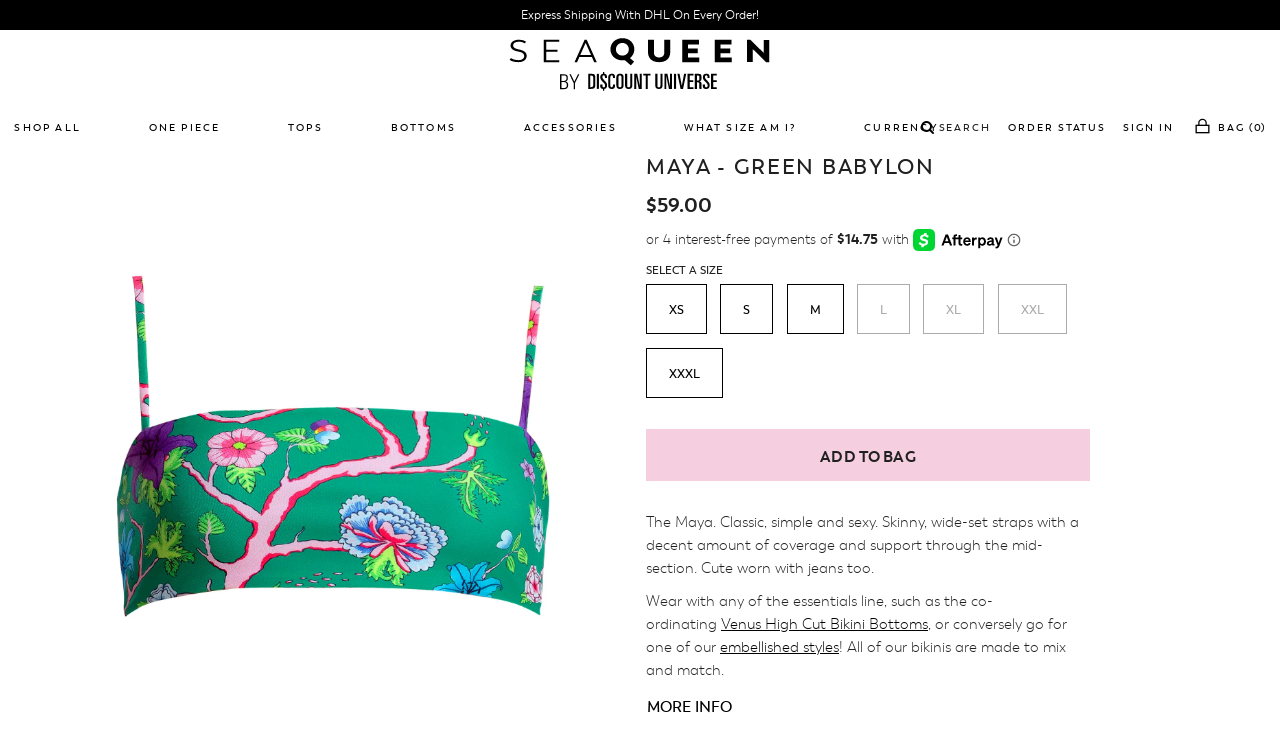

--- FILE ---
content_type: text/html; charset=utf-8
request_url: https://seaqueenswim.com/products/maya-bandeau-green-babylon
body_size: 29976
content:
<!DOCTYPE html>
<!--[if lt IE 7 ]><html class="ie ie6" lang="en"> <![endif]-->
<!--[if IE 7 ]><html class="ie ie7" lang="en"> <![endif]-->
<!--[if IE 8 ]><html class="ie ie8" lang="en"> <![endif]-->
<!--[if (gte IE 9)|!(IE)]><!--><html lang="en"> <!--<![endif]-->
<head>
  <script>
    function zaSetVisitorCountry(n){window.country_name=n.country.name,window.country_code=n.country.code,window.country_ip=n.ip;var o=setInterval(function(){try{void 0!==ZACR.checkAllConditions&&"function"==typeof ZACR.checkAllConditions&&(clearInterval(o),ZACR.checkAllConditions())}catch(n){}},300)}
    var e=new XMLHttpRequest;e.onreadystatechange=function(){4==e.readyState&&200==e.status&&zaSetVisitorCountry(JSON.parse(e.responseText))},e.open("POST","//geoip.nekudo.com/api",!0),e.send();
</script>
<script async src="https://country-redirector.zendapps.com/script/101/ecb_f8ea2e8463760785106490befc78c339.js" type="text/javascript"></script>
  <script src="https://conditional-redirect.spicegems.com/js/scripttags/sea-queen/static/country-redirect.js?shop=sea-queen" type="text/javascript"></script>


  <meta charset="utf-8" />

    
  
  <link href='//fonts.googleapis.com/css?family=Arvo:400,700' rel='stylesheet' type='text/css'>
    

  
  
  <link href='//fonts.googleapis.com/css?family=Glegoo' rel='stylesheet' type='text/css'>
  

  
  
  <link href='//fonts.googleapis.com/css?family=Lato:300,400,700' rel='stylesheet' type='text/css'>
    

  
  
  <link href='//fonts.googleapis.com/css?family=Lobster' rel='stylesheet' type='text/css'>
     

  
  
  <link href='//fonts.googleapis.com/css?family=Lobster+Two:400,700' rel='stylesheet' type='text/css'>
     

  
  
  <link href='//fonts.googleapis.com/css?family=Montserrat:400,700' rel='stylesheet' type='text/css'>
    

  
  
  <link href='//fonts.googleapis.com/css?family=Noticia+Text:400,700' rel='stylesheet' type='text/css'>
       

  
  
  <link href='//fonts.googleapis.com/css?family=Open+Sans:400,300,700' rel='stylesheet' type='text/css'>
    

  
  
  <link href='//fonts.googleapis.com/css?family=Open+Sans+Condensed:300,700' rel='stylesheet' type='text/css'>
  

  
  
  <link href='//fonts.googleapis.com/css?family=Oswald:400,300,700' rel='stylesheet' type='text/css'>
  

  
  
  <link href='//fonts.googleapis.com/css?family=PT+Sans:400,700' rel='stylesheet' type='text/css'>
      

  
  
  <link href='//fonts.googleapis.com/css?family=PT+Sans+Narrow:400,700' rel='stylesheet' type='text/css'>
   

  
  
  <link href='//fonts.googleapis.com/css?family=Questrial' rel='stylesheet' type='text/css'>
     

  
  
  <link href='//fonts.googleapis.com/css?family=Raleway:400,300,700' rel='stylesheet' type='text/css'>
      

  
  
  <link href='//fonts.googleapis.com/css?family=Roboto:400,500,300' rel='stylesheet' type='text/css'>
   

  
  
  <link href='//fonts.googleapis.com/css?family=Josefin+Sans:400,600,700,300' rel='stylesheet' type='text/css'>
   

  
  
  <link href='//fonts.googleapis.com/css?family=Source+Sans+Pro:400,600,300,700' rel='stylesheet' type='text/css'>
   
  

<meta property="og:type" content="product">
<meta property="og:title" content="Maya - Green Babylon">
<meta property="og:url" content="https://seaqueenswim.com/products/maya-bandeau-green-babylon">
<meta property="og:description" content="
The Maya. Classic, simple and sexy. Skinny, wide-set straps with a decent amount of coverage and support through the mid-section. Cute worn with jeans too.

Wear with any of the essentials line, such as the co-ordinating Venus High Cut Bikini Bottoms, or conversely go for one of our embellished styles! All of our bikinis are made to mix and match. 

Maya runs small - if in doubt, go up a size!
Made from a durable 80% Nylon 20% Spandex fabrication.
Pieces are sold separately so you can custom choose your fit.
When choosing your size, consider both the bust, under-bust and cup suggestion measurements on our size chart - for full details &amp;amp; how to measure yourself click HERE!

If you have any further questions, don&#39;t hesitate to email the QueenTeam@SeaQueenSwim.com - we are always here to help. 
Made In Bali
">

<meta property="og:image" content="http://seaqueenswim.com/cdn/shop/products/Maya_Babylon_Bandeau_grande.jpg?v=1571710957">
<meta property="og:image:secure_url" content="https://seaqueenswim.com/cdn/shop/products/Maya_Babylon_Bandeau_grande.jpg?v=1571710957">

<meta property="og:image" content="http://seaqueenswim.com/cdn/shop/products/baby_maya_venus_1_fd785779-cb02-4151-9756-5b009fe05747_grande.jpg?v=1575766215">
<meta property="og:image:secure_url" content="https://seaqueenswim.com/cdn/shop/products/baby_maya_venus_1_fd785779-cb02-4151-9756-5b009fe05747_grande.jpg?v=1575766215">

<meta property="og:image" content="http://seaqueenswim.com/cdn/shop/products/baby_maya_9f1f2f7b-11d6-4857-92d8-0aa07db46d73_grande.jpg?v=1575766215">
<meta property="og:image:secure_url" content="https://seaqueenswim.com/cdn/shop/products/baby_maya_9f1f2f7b-11d6-4857-92d8-0aa07db46d73_grande.jpg?v=1575766215">

<meta property="og:price:amount" content="59.00">
<meta property="og:price:currency" content="USD">

<meta property="og:site_name" content="SEAQUEEN">



<meta name="twitter:card" content="summary">


<meta name="twitter:site" content="@">


<meta name="twitter:title" content="Maya - Green Babylon">
<meta name="twitter:description" content="
The Maya. Classic, simple and sexy. Skinny, wide-set straps with a decent amount of coverage and support through the mid-section. Cute worn with jeans too.

Wear with any of the essentials line, such">
<meta name="twitter:image" content="https://seaqueenswim.com/cdn/shop/products/Maya_Babylon_Bandeau_large.jpg?v=1571710957">
<meta name="twitter:image:width" content="480">
<meta name="twitter:image:height" content="480">


  <!-- Basic Page Needs
================================================== -->

  <title>
    
      Maya - Green Babylon &ndash; SEAQUEEN
    
  </title>
  
  <meta name="description" content="The Maya. Classic, simple and sexy. Skinny, wide-set straps with a decent amount of coverage and support through the mid-section. Cute worn with jeans too. Wear with any of the essentials line, such as the co-ordinating Venus High Cut Bikini Bottoms, or conversely go for one of our embellished styles! All of our bikini" />
  
  <link rel="canonical" href="https://seaqueenswim.com/products/maya-bandeau-green-babylon" />


  <!-- CSS
================================================== -->

  <link href="//seaqueenswim.com/cdn/shop/t/2/assets/stylesheet.css?v=89597465334690029201700074868" rel="stylesheet" type="text/css" media="all" />
  <link href="//seaqueenswim.com/cdn/shop/t/2/assets/custom.css?v=80159382200097528141526313485" rel="stylesheet" type="text/css" media="all" />
  <link href="//seaqueenswim.com/cdn/shop/t/2/assets/jquery.fs.selecter.css?v=75866639455628080951700074868" rel="stylesheet" type="text/css" media="all" />
  <link href="//seaqueenswim.com/cdn/shop/t/2/assets/font-awesome.css?v=3054259344569798381526313455" rel="stylesheet" type="text/css" media="all" />
  <link href="//seaqueenswim.com/cdn/shop/t/2/assets/queries.css?v=5415534028496588191700074868" rel="stylesheet" type="text/css" media="all" />
  <link href="//seaqueenswim.com/cdn/shop/t/2/assets/jquery.fancybox.css?v=120424458465696444281761261859" rel="stylesheet" type="text/css" media="all" />
  <link href="//seaqueenswim.com/cdn/shop/t/2/assets/main.css?v=92496345011621306111700074868" rel="stylesheet" type="text/css" media="all" />
  <link href="//seaqueenswim.com/cdn/shop/t/2/assets/slick.css?v=98340474046176884051526313468" rel="stylesheet" type="text/css" media="all" />
  <link href="//seaqueenswim.com/cdn/shop/t/2/assets/slick-theme.css?v=111566387709569418871526326993" rel="stylesheet" type="text/css" media="all" />
  
    <link href="//seaqueenswim.com/cdn/shop/t/2/assets/photoswipe.css?v=127102870174108965331526313466" rel="stylesheet" type="text/css" media="all" />
    <link href="//seaqueenswim.com/cdn/shop/t/2/assets/default-skin.css?v=1076866869276905351526313447" rel="stylesheet" type="text/css" media="all" />
  


  <!--[if IE 8 ]><link href="//seaqueenswim.com/cdn/shop/t/2/assets/ie8.css?v=83283943113059592831526313485" rel="stylesheet" type="text/css" media="all" /><![endif]-->

  <!--[if IE 7]>
<link href="//seaqueenswim.com/cdn/shop/t/2/assets/font-awesome-ie7.css?v=111952797986497000111526313454" rel="stylesheet" type="text/css" media="all" />
<![endif]-->

  <!-- JS
================================================== -->
  
  <script src="//ajax.googleapis.com/ajax/libs/jquery/1.10.2/jquery.min.js"></script>
  <script src="//seaqueenswim.com/cdn/shop/t/2/assets/theme.js?v=156673056161888146941526313486" type="text/javascript"></script>
  <script src="//seaqueenswim.com/cdn/shopifycloud/storefront/assets/themes_support/option_selection-b017cd28.js" type="text/javascript"></script>


  

  
    <script src="//seaqueenswim.com/cdn/shop/t/2/assets/jquery.bxslider.min.js?v=80356390565452539891526313459" type="text/javascript"></script>
    <script src="//seaqueenswim.com/cdn/shop/t/2/assets/photoswipe.min.js?v=86580108758584113531526313466" type="text/javascript"></script>
    <script src="//seaqueenswim.com/cdn/shop/t/2/assets/photoswipe-ui-default.min.js?v=1107016311430296291526313466" type="text/javascript"></script>
  

  <script src="//seaqueenswim.com/cdn/shop/t/2/assets/instafeed.js?v=96294543666516553161526313459" type="text/javascript"></script>
  <script src="//seaqueenswim.com/cdn/shop/t/2/assets/jquery.dusticky.js?v=55344200314001121301526313460" type="text/javascript"></script>
  <script src="//seaqueenswim.com/cdn/shop/t/2/assets/jquery.duaccordian.js?v=45572861005753170311526313459" type="text/javascript"></script>
  <script src="//seaqueenswim.com/cdn/shop/t/2/assets/jquery.ba-dotimeout.js?v=103247196302887715201526313459" type="text/javascript"></script>
  <script src="//seaqueenswim.com/cdn/shop/t/2/assets/jquery.lazy.min.js?v=146021219503828821151526313461" type="text/javascript"></script>
  <script src="//seaqueenswim.com/cdn/shop/t/2/assets/slick.min.js?v=71779134894361685811526313468" type="text/javascript"></script>


  <!--[if lt IE 9]>
<script src="//html5shim.googlecode.com/svn/trunk/html5.js"></script>
<![endif]-->

  <meta name="viewport" content="width=device-width, initial-scale=1">

  <!-- Favicons
================================================== -->

  <link rel="shortcut icon" href="//seaqueenswim.com/cdn/shop/t/2/assets/favicon.png?v=84198155209512050871614036401">

  

  <script>window.performance && window.performance.mark && window.performance.mark('shopify.content_for_header.start');</script><meta name="facebook-domain-verification" content="rypzr5f5phdkf2l5sbhhukk6snsfg2">
<meta name="facebook-domain-verification" content="migwl6u6tsi4o7mmmvs7tei1gjz4sm">
<meta name="google-site-verification" content="X0YiyKhOZWnY-GhdYq9ILsMirzy5b6MLnTFBXixwFvs">
<meta id="shopify-digital-wallet" name="shopify-digital-wallet" content="/27911858/digital_wallets/dialog">
<meta name="shopify-checkout-api-token" content="3ad70a6fc7df573ce49336f35317ada7">
<meta id="in-context-paypal-metadata" data-shop-id="27911858" data-venmo-supported="false" data-environment="production" data-locale="en_US" data-paypal-v4="true" data-currency="USD">
<link rel="alternate" type="application/json+oembed" href="https://seaqueenswim.com/products/maya-bandeau-green-babylon.oembed">
<script async="async" src="/checkouts/internal/preloads.js?locale=en-US"></script>
<link rel="preconnect" href="https://shop.app" crossorigin="anonymous">
<script async="async" src="https://shop.app/checkouts/internal/preloads.js?locale=en-US&shop_id=27911858" crossorigin="anonymous"></script>
<script id="apple-pay-shop-capabilities" type="application/json">{"shopId":27911858,"countryCode":"US","currencyCode":"USD","merchantCapabilities":["supports3DS"],"merchantId":"gid:\/\/shopify\/Shop\/27911858","merchantName":"SEAQUEEN","requiredBillingContactFields":["postalAddress","email","phone"],"requiredShippingContactFields":["postalAddress","email","phone"],"shippingType":"shipping","supportedNetworks":["visa","masterCard","amex"],"total":{"type":"pending","label":"SEAQUEEN","amount":"1.00"},"shopifyPaymentsEnabled":true,"supportsSubscriptions":true}</script>
<script id="shopify-features" type="application/json">{"accessToken":"3ad70a6fc7df573ce49336f35317ada7","betas":["rich-media-storefront-analytics"],"domain":"seaqueenswim.com","predictiveSearch":true,"shopId":27911858,"locale":"en"}</script>
<script>var Shopify = Shopify || {};
Shopify.shop = "sea-queen.myshopify.com";
Shopify.locale = "en";
Shopify.currency = {"active":"USD","rate":"1.0"};
Shopify.country = "US";
Shopify.theme = {"name":"SeaQueen","id":12466520109,"schema_name":null,"schema_version":null,"theme_store_id":null,"role":"main"};
Shopify.theme.handle = "null";
Shopify.theme.style = {"id":null,"handle":null};
Shopify.cdnHost = "seaqueenswim.com/cdn";
Shopify.routes = Shopify.routes || {};
Shopify.routes.root = "/";</script>
<script type="module">!function(o){(o.Shopify=o.Shopify||{}).modules=!0}(window);</script>
<script>!function(o){function n(){var o=[];function n(){o.push(Array.prototype.slice.apply(arguments))}return n.q=o,n}var t=o.Shopify=o.Shopify||{};t.loadFeatures=n(),t.autoloadFeatures=n()}(window);</script>
<script>
  window.ShopifyPay = window.ShopifyPay || {};
  window.ShopifyPay.apiHost = "shop.app\/pay";
  window.ShopifyPay.redirectState = null;
</script>
<script id="shop-js-analytics" type="application/json">{"pageType":"product"}</script>
<script defer="defer" async type="module" src="//seaqueenswim.com/cdn/shopifycloud/shop-js/modules/v2/client.init-shop-cart-sync_BT-GjEfc.en.esm.js"></script>
<script defer="defer" async type="module" src="//seaqueenswim.com/cdn/shopifycloud/shop-js/modules/v2/chunk.common_D58fp_Oc.esm.js"></script>
<script defer="defer" async type="module" src="//seaqueenswim.com/cdn/shopifycloud/shop-js/modules/v2/chunk.modal_xMitdFEc.esm.js"></script>
<script type="module">
  await import("//seaqueenswim.com/cdn/shopifycloud/shop-js/modules/v2/client.init-shop-cart-sync_BT-GjEfc.en.esm.js");
await import("//seaqueenswim.com/cdn/shopifycloud/shop-js/modules/v2/chunk.common_D58fp_Oc.esm.js");
await import("//seaqueenswim.com/cdn/shopifycloud/shop-js/modules/v2/chunk.modal_xMitdFEc.esm.js");

  window.Shopify.SignInWithShop?.initShopCartSync?.({"fedCMEnabled":true,"windoidEnabled":true});

</script>
<script>
  window.Shopify = window.Shopify || {};
  if (!window.Shopify.featureAssets) window.Shopify.featureAssets = {};
  window.Shopify.featureAssets['shop-js'] = {"shop-cart-sync":["modules/v2/client.shop-cart-sync_DZOKe7Ll.en.esm.js","modules/v2/chunk.common_D58fp_Oc.esm.js","modules/v2/chunk.modal_xMitdFEc.esm.js"],"init-fed-cm":["modules/v2/client.init-fed-cm_B6oLuCjv.en.esm.js","modules/v2/chunk.common_D58fp_Oc.esm.js","modules/v2/chunk.modal_xMitdFEc.esm.js"],"shop-cash-offers":["modules/v2/client.shop-cash-offers_D2sdYoxE.en.esm.js","modules/v2/chunk.common_D58fp_Oc.esm.js","modules/v2/chunk.modal_xMitdFEc.esm.js"],"shop-login-button":["modules/v2/client.shop-login-button_QeVjl5Y3.en.esm.js","modules/v2/chunk.common_D58fp_Oc.esm.js","modules/v2/chunk.modal_xMitdFEc.esm.js"],"pay-button":["modules/v2/client.pay-button_DXTOsIq6.en.esm.js","modules/v2/chunk.common_D58fp_Oc.esm.js","modules/v2/chunk.modal_xMitdFEc.esm.js"],"shop-button":["modules/v2/client.shop-button_DQZHx9pm.en.esm.js","modules/v2/chunk.common_D58fp_Oc.esm.js","modules/v2/chunk.modal_xMitdFEc.esm.js"],"avatar":["modules/v2/client.avatar_BTnouDA3.en.esm.js"],"init-windoid":["modules/v2/client.init-windoid_CR1B-cfM.en.esm.js","modules/v2/chunk.common_D58fp_Oc.esm.js","modules/v2/chunk.modal_xMitdFEc.esm.js"],"init-shop-for-new-customer-accounts":["modules/v2/client.init-shop-for-new-customer-accounts_C_vY_xzh.en.esm.js","modules/v2/client.shop-login-button_QeVjl5Y3.en.esm.js","modules/v2/chunk.common_D58fp_Oc.esm.js","modules/v2/chunk.modal_xMitdFEc.esm.js"],"init-shop-email-lookup-coordinator":["modules/v2/client.init-shop-email-lookup-coordinator_BI7n9ZSv.en.esm.js","modules/v2/chunk.common_D58fp_Oc.esm.js","modules/v2/chunk.modal_xMitdFEc.esm.js"],"init-shop-cart-sync":["modules/v2/client.init-shop-cart-sync_BT-GjEfc.en.esm.js","modules/v2/chunk.common_D58fp_Oc.esm.js","modules/v2/chunk.modal_xMitdFEc.esm.js"],"shop-toast-manager":["modules/v2/client.shop-toast-manager_DiYdP3xc.en.esm.js","modules/v2/chunk.common_D58fp_Oc.esm.js","modules/v2/chunk.modal_xMitdFEc.esm.js"],"init-customer-accounts":["modules/v2/client.init-customer-accounts_D9ZNqS-Q.en.esm.js","modules/v2/client.shop-login-button_QeVjl5Y3.en.esm.js","modules/v2/chunk.common_D58fp_Oc.esm.js","modules/v2/chunk.modal_xMitdFEc.esm.js"],"init-customer-accounts-sign-up":["modules/v2/client.init-customer-accounts-sign-up_iGw4briv.en.esm.js","modules/v2/client.shop-login-button_QeVjl5Y3.en.esm.js","modules/v2/chunk.common_D58fp_Oc.esm.js","modules/v2/chunk.modal_xMitdFEc.esm.js"],"shop-follow-button":["modules/v2/client.shop-follow-button_CqMgW2wH.en.esm.js","modules/v2/chunk.common_D58fp_Oc.esm.js","modules/v2/chunk.modal_xMitdFEc.esm.js"],"checkout-modal":["modules/v2/client.checkout-modal_xHeaAweL.en.esm.js","modules/v2/chunk.common_D58fp_Oc.esm.js","modules/v2/chunk.modal_xMitdFEc.esm.js"],"shop-login":["modules/v2/client.shop-login_D91U-Q7h.en.esm.js","modules/v2/chunk.common_D58fp_Oc.esm.js","modules/v2/chunk.modal_xMitdFEc.esm.js"],"lead-capture":["modules/v2/client.lead-capture_BJmE1dJe.en.esm.js","modules/v2/chunk.common_D58fp_Oc.esm.js","modules/v2/chunk.modal_xMitdFEc.esm.js"],"payment-terms":["modules/v2/client.payment-terms_Ci9AEqFq.en.esm.js","modules/v2/chunk.common_D58fp_Oc.esm.js","modules/v2/chunk.modal_xMitdFEc.esm.js"]};
</script>
<script>(function() {
  var isLoaded = false;
  function asyncLoad() {
    if (isLoaded) return;
    isLoaded = true;
    var urls = ["\/\/backinstock.useamp.com\/widget\/10743_1767153799.js?category=bis\u0026v=6\u0026shop=sea-queen.myshopify.com"];
    for (var i = 0; i < urls.length; i++) {
      var s = document.createElement('script');
      s.type = 'text/javascript';
      s.async = true;
      s.src = urls[i];
      var x = document.getElementsByTagName('script')[0];
      x.parentNode.insertBefore(s, x);
    }
  };
  if(window.attachEvent) {
    window.attachEvent('onload', asyncLoad);
  } else {
    window.addEventListener('load', asyncLoad, false);
  }
})();</script>
<script id="__st">var __st={"a":27911858,"offset":28800,"reqid":"7de0951b-8750-4bb3-bd89-6e795386a566-1769069462","pageurl":"seaqueenswim.com\/products\/maya-bandeau-green-babylon","u":"99d1d4929ded","p":"product","rtyp":"product","rid":4259717644333};</script>
<script>window.ShopifyPaypalV4VisibilityTracking = true;</script>
<script id="captcha-bootstrap">!function(){'use strict';const t='contact',e='account',n='new_comment',o=[[t,t],['blogs',n],['comments',n],[t,'customer']],c=[[e,'customer_login'],[e,'guest_login'],[e,'recover_customer_password'],[e,'create_customer']],r=t=>t.map((([t,e])=>`form[action*='/${t}']:not([data-nocaptcha='true']) input[name='form_type'][value='${e}']`)).join(','),a=t=>()=>t?[...document.querySelectorAll(t)].map((t=>t.form)):[];function s(){const t=[...o],e=r(t);return a(e)}const i='password',u='form_key',d=['recaptcha-v3-token','g-recaptcha-response','h-captcha-response',i],f=()=>{try{return window.sessionStorage}catch{return}},m='__shopify_v',_=t=>t.elements[u];function p(t,e,n=!1){try{const o=window.sessionStorage,c=JSON.parse(o.getItem(e)),{data:r}=function(t){const{data:e,action:n}=t;return t[m]||n?{data:e,action:n}:{data:t,action:n}}(c);for(const[e,n]of Object.entries(r))t.elements[e]&&(t.elements[e].value=n);n&&o.removeItem(e)}catch(o){console.error('form repopulation failed',{error:o})}}const l='form_type',E='cptcha';function T(t){t.dataset[E]=!0}const w=window,h=w.document,L='Shopify',v='ce_forms',y='captcha';let A=!1;((t,e)=>{const n=(g='f06e6c50-85a8-45c8-87d0-21a2b65856fe',I='https://cdn.shopify.com/shopifycloud/storefront-forms-hcaptcha/ce_storefront_forms_captcha_hcaptcha.v1.5.2.iife.js',D={infoText:'Protected by hCaptcha',privacyText:'Privacy',termsText:'Terms'},(t,e,n)=>{const o=w[L][v],c=o.bindForm;if(c)return c(t,g,e,D).then(n);var r;o.q.push([[t,g,e,D],n]),r=I,A||(h.body.append(Object.assign(h.createElement('script'),{id:'captcha-provider',async:!0,src:r})),A=!0)});var g,I,D;w[L]=w[L]||{},w[L][v]=w[L][v]||{},w[L][v].q=[],w[L][y]=w[L][y]||{},w[L][y].protect=function(t,e){n(t,void 0,e),T(t)},Object.freeze(w[L][y]),function(t,e,n,w,h,L){const[v,y,A,g]=function(t,e,n){const i=e?o:[],u=t?c:[],d=[...i,...u],f=r(d),m=r(i),_=r(d.filter((([t,e])=>n.includes(e))));return[a(f),a(m),a(_),s()]}(w,h,L),I=t=>{const e=t.target;return e instanceof HTMLFormElement?e:e&&e.form},D=t=>v().includes(t);t.addEventListener('submit',(t=>{const e=I(t);if(!e)return;const n=D(e)&&!e.dataset.hcaptchaBound&&!e.dataset.recaptchaBound,o=_(e),c=g().includes(e)&&(!o||!o.value);(n||c)&&t.preventDefault(),c&&!n&&(function(t){try{if(!f())return;!function(t){const e=f();if(!e)return;const n=_(t);if(!n)return;const o=n.value;o&&e.removeItem(o)}(t);const e=Array.from(Array(32),(()=>Math.random().toString(36)[2])).join('');!function(t,e){_(t)||t.append(Object.assign(document.createElement('input'),{type:'hidden',name:u})),t.elements[u].value=e}(t,e),function(t,e){const n=f();if(!n)return;const o=[...t.querySelectorAll(`input[type='${i}']`)].map((({name:t})=>t)),c=[...d,...o],r={};for(const[a,s]of new FormData(t).entries())c.includes(a)||(r[a]=s);n.setItem(e,JSON.stringify({[m]:1,action:t.action,data:r}))}(t,e)}catch(e){console.error('failed to persist form',e)}}(e),e.submit())}));const S=(t,e)=>{t&&!t.dataset[E]&&(n(t,e.some((e=>e===t))),T(t))};for(const o of['focusin','change'])t.addEventListener(o,(t=>{const e=I(t);D(e)&&S(e,y())}));const B=e.get('form_key'),M=e.get(l),P=B&&M;t.addEventListener('DOMContentLoaded',(()=>{const t=y();if(P)for(const e of t)e.elements[l].value===M&&p(e,B);[...new Set([...A(),...v().filter((t=>'true'===t.dataset.shopifyCaptcha))])].forEach((e=>S(e,t)))}))}(h,new URLSearchParams(w.location.search),n,t,e,['guest_login'])})(!0,!0)}();</script>
<script integrity="sha256-4kQ18oKyAcykRKYeNunJcIwy7WH5gtpwJnB7kiuLZ1E=" data-source-attribution="shopify.loadfeatures" defer="defer" src="//seaqueenswim.com/cdn/shopifycloud/storefront/assets/storefront/load_feature-a0a9edcb.js" crossorigin="anonymous"></script>
<script crossorigin="anonymous" defer="defer" src="//seaqueenswim.com/cdn/shopifycloud/storefront/assets/shopify_pay/storefront-65b4c6d7.js?v=20250812"></script>
<script data-source-attribution="shopify.dynamic_checkout.dynamic.init">var Shopify=Shopify||{};Shopify.PaymentButton=Shopify.PaymentButton||{isStorefrontPortableWallets:!0,init:function(){window.Shopify.PaymentButton.init=function(){};var t=document.createElement("script");t.src="https://seaqueenswim.com/cdn/shopifycloud/portable-wallets/latest/portable-wallets.en.js",t.type="module",document.head.appendChild(t)}};
</script>
<script data-source-attribution="shopify.dynamic_checkout.buyer_consent">
  function portableWalletsHideBuyerConsent(e){var t=document.getElementById("shopify-buyer-consent"),n=document.getElementById("shopify-subscription-policy-button");t&&n&&(t.classList.add("hidden"),t.setAttribute("aria-hidden","true"),n.removeEventListener("click",e))}function portableWalletsShowBuyerConsent(e){var t=document.getElementById("shopify-buyer-consent"),n=document.getElementById("shopify-subscription-policy-button");t&&n&&(t.classList.remove("hidden"),t.removeAttribute("aria-hidden"),n.addEventListener("click",e))}window.Shopify?.PaymentButton&&(window.Shopify.PaymentButton.hideBuyerConsent=portableWalletsHideBuyerConsent,window.Shopify.PaymentButton.showBuyerConsent=portableWalletsShowBuyerConsent);
</script>
<script data-source-attribution="shopify.dynamic_checkout.cart.bootstrap">document.addEventListener("DOMContentLoaded",(function(){function t(){return document.querySelector("shopify-accelerated-checkout-cart, shopify-accelerated-checkout")}if(t())Shopify.PaymentButton.init();else{new MutationObserver((function(e,n){t()&&(Shopify.PaymentButton.init(),n.disconnect())})).observe(document.body,{childList:!0,subtree:!0})}}));
</script>
<link id="shopify-accelerated-checkout-styles" rel="stylesheet" media="screen" href="https://seaqueenswim.com/cdn/shopifycloud/portable-wallets/latest/accelerated-checkout-backwards-compat.css" crossorigin="anonymous">
<style id="shopify-accelerated-checkout-cart">
        #shopify-buyer-consent {
  margin-top: 1em;
  display: inline-block;
  width: 100%;
}

#shopify-buyer-consent.hidden {
  display: none;
}

#shopify-subscription-policy-button {
  background: none;
  border: none;
  padding: 0;
  text-decoration: underline;
  font-size: inherit;
  cursor: pointer;
}

#shopify-subscription-policy-button::before {
  box-shadow: none;
}

      </style>

<script>window.performance && window.performance.mark && window.performance.mark('shopify.content_for_header.end');</script>

  <link rel="next" href="/next"/>
  <link rel="prev" href="/prev"/>
  
     
    <meta property="og:type" content="product" />
    <meta property="og:title" content="Maya - Green Babylon" />
    <meta property="og:description" content="
The Maya. Classic, simple and sexy. Skinny, wide-set straps with a decent amount of coverage and support through the mid-section. Cute worn with jeans too.

Wear with any of the essentials line, such as the co-ordinating Venus High Cut Bikini Bottoms, or conversely go for one of our embellished styles! All of our bikinis are made to mix and match. 

Maya runs small - if in doubt, go up a size!
Made from a durable 80% Nylon 20% Spandex fabrication.
Pieces are sold separately so you can custom choose your fit.
When choosing your size, consider both the bust, under-bust and cup suggestion measurements on our size chart - for full details &amp; how to measure yourself click HERE!

If you have any further questions, don't hesitate to email the QueenTeam@SeaQueenSwim.com - we are always here to help. 
Made In Bali
" />
    <meta property="og:url" content="/products/maya-bandeau-green-babylon"/>
    <meta property="og:site_name" content="SEAQUEEN" />
    <meta property="product:price:amount" content="59.00" />
    <meta property="product:price:currency" content="" />
    <meta property="og:availability" content="instock" />
    

<link href="https://monorail-edge.shopifysvc.com" rel="dns-prefetch">
<script>(function(){if ("sendBeacon" in navigator && "performance" in window) {try {var session_token_from_headers = performance.getEntriesByType('navigation')[0].serverTiming.find(x => x.name == '_s').description;} catch {var session_token_from_headers = undefined;}var session_cookie_matches = document.cookie.match(/_shopify_s=([^;]*)/);var session_token_from_cookie = session_cookie_matches && session_cookie_matches.length === 2 ? session_cookie_matches[1] : "";var session_token = session_token_from_headers || session_token_from_cookie || "";function handle_abandonment_event(e) {var entries = performance.getEntries().filter(function(entry) {return /monorail-edge.shopifysvc.com/.test(entry.name);});if (!window.abandonment_tracked && entries.length === 0) {window.abandonment_tracked = true;var currentMs = Date.now();var navigation_start = performance.timing.navigationStart;var payload = {shop_id: 27911858,url: window.location.href,navigation_start,duration: currentMs - navigation_start,session_token,page_type: "product"};window.navigator.sendBeacon("https://monorail-edge.shopifysvc.com/v1/produce", JSON.stringify({schema_id: "online_store_buyer_site_abandonment/1.1",payload: payload,metadata: {event_created_at_ms: currentMs,event_sent_at_ms: currentMs}}));}}window.addEventListener('pagehide', handle_abandonment_event);}}());</script>
<script id="web-pixels-manager-setup">(function e(e,d,r,n,o){if(void 0===o&&(o={}),!Boolean(null===(a=null===(i=window.Shopify)||void 0===i?void 0:i.analytics)||void 0===a?void 0:a.replayQueue)){var i,a;window.Shopify=window.Shopify||{};var t=window.Shopify;t.analytics=t.analytics||{};var s=t.analytics;s.replayQueue=[],s.publish=function(e,d,r){return s.replayQueue.push([e,d,r]),!0};try{self.performance.mark("wpm:start")}catch(e){}var l=function(){var e={modern:/Edge?\/(1{2}[4-9]|1[2-9]\d|[2-9]\d{2}|\d{4,})\.\d+(\.\d+|)|Firefox\/(1{2}[4-9]|1[2-9]\d|[2-9]\d{2}|\d{4,})\.\d+(\.\d+|)|Chrom(ium|e)\/(9{2}|\d{3,})\.\d+(\.\d+|)|(Maci|X1{2}).+ Version\/(15\.\d+|(1[6-9]|[2-9]\d|\d{3,})\.\d+)([,.]\d+|)( \(\w+\)|)( Mobile\/\w+|) Safari\/|Chrome.+OPR\/(9{2}|\d{3,})\.\d+\.\d+|(CPU[ +]OS|iPhone[ +]OS|CPU[ +]iPhone|CPU IPhone OS|CPU iPad OS)[ +]+(15[._]\d+|(1[6-9]|[2-9]\d|\d{3,})[._]\d+)([._]\d+|)|Android:?[ /-](13[3-9]|1[4-9]\d|[2-9]\d{2}|\d{4,})(\.\d+|)(\.\d+|)|Android.+Firefox\/(13[5-9]|1[4-9]\d|[2-9]\d{2}|\d{4,})\.\d+(\.\d+|)|Android.+Chrom(ium|e)\/(13[3-9]|1[4-9]\d|[2-9]\d{2}|\d{4,})\.\d+(\.\d+|)|SamsungBrowser\/([2-9]\d|\d{3,})\.\d+/,legacy:/Edge?\/(1[6-9]|[2-9]\d|\d{3,})\.\d+(\.\d+|)|Firefox\/(5[4-9]|[6-9]\d|\d{3,})\.\d+(\.\d+|)|Chrom(ium|e)\/(5[1-9]|[6-9]\d|\d{3,})\.\d+(\.\d+|)([\d.]+$|.*Safari\/(?![\d.]+ Edge\/[\d.]+$))|(Maci|X1{2}).+ Version\/(10\.\d+|(1[1-9]|[2-9]\d|\d{3,})\.\d+)([,.]\d+|)( \(\w+\)|)( Mobile\/\w+|) Safari\/|Chrome.+OPR\/(3[89]|[4-9]\d|\d{3,})\.\d+\.\d+|(CPU[ +]OS|iPhone[ +]OS|CPU[ +]iPhone|CPU IPhone OS|CPU iPad OS)[ +]+(10[._]\d+|(1[1-9]|[2-9]\d|\d{3,})[._]\d+)([._]\d+|)|Android:?[ /-](13[3-9]|1[4-9]\d|[2-9]\d{2}|\d{4,})(\.\d+|)(\.\d+|)|Mobile Safari.+OPR\/([89]\d|\d{3,})\.\d+\.\d+|Android.+Firefox\/(13[5-9]|1[4-9]\d|[2-9]\d{2}|\d{4,})\.\d+(\.\d+|)|Android.+Chrom(ium|e)\/(13[3-9]|1[4-9]\d|[2-9]\d{2}|\d{4,})\.\d+(\.\d+|)|Android.+(UC? ?Browser|UCWEB|U3)[ /]?(15\.([5-9]|\d{2,})|(1[6-9]|[2-9]\d|\d{3,})\.\d+)\.\d+|SamsungBrowser\/(5\.\d+|([6-9]|\d{2,})\.\d+)|Android.+MQ{2}Browser\/(14(\.(9|\d{2,})|)|(1[5-9]|[2-9]\d|\d{3,})(\.\d+|))(\.\d+|)|K[Aa][Ii]OS\/(3\.\d+|([4-9]|\d{2,})\.\d+)(\.\d+|)/},d=e.modern,r=e.legacy,n=navigator.userAgent;return n.match(d)?"modern":n.match(r)?"legacy":"unknown"}(),u="modern"===l?"modern":"legacy",c=(null!=n?n:{modern:"",legacy:""})[u],f=function(e){return[e.baseUrl,"/wpm","/b",e.hashVersion,"modern"===e.buildTarget?"m":"l",".js"].join("")}({baseUrl:d,hashVersion:r,buildTarget:u}),m=function(e){var d=e.version,r=e.bundleTarget,n=e.surface,o=e.pageUrl,i=e.monorailEndpoint;return{emit:function(e){var a=e.status,t=e.errorMsg,s=(new Date).getTime(),l=JSON.stringify({metadata:{event_sent_at_ms:s},events:[{schema_id:"web_pixels_manager_load/3.1",payload:{version:d,bundle_target:r,page_url:o,status:a,surface:n,error_msg:t},metadata:{event_created_at_ms:s}}]});if(!i)return console&&console.warn&&console.warn("[Web Pixels Manager] No Monorail endpoint provided, skipping logging."),!1;try{return self.navigator.sendBeacon.bind(self.navigator)(i,l)}catch(e){}var u=new XMLHttpRequest;try{return u.open("POST",i,!0),u.setRequestHeader("Content-Type","text/plain"),u.send(l),!0}catch(e){return console&&console.warn&&console.warn("[Web Pixels Manager] Got an unhandled error while logging to Monorail."),!1}}}}({version:r,bundleTarget:l,surface:e.surface,pageUrl:self.location.href,monorailEndpoint:e.monorailEndpoint});try{o.browserTarget=l,function(e){var d=e.src,r=e.async,n=void 0===r||r,o=e.onload,i=e.onerror,a=e.sri,t=e.scriptDataAttributes,s=void 0===t?{}:t,l=document.createElement("script"),u=document.querySelector("head"),c=document.querySelector("body");if(l.async=n,l.src=d,a&&(l.integrity=a,l.crossOrigin="anonymous"),s)for(var f in s)if(Object.prototype.hasOwnProperty.call(s,f))try{l.dataset[f]=s[f]}catch(e){}if(o&&l.addEventListener("load",o),i&&l.addEventListener("error",i),u)u.appendChild(l);else{if(!c)throw new Error("Did not find a head or body element to append the script");c.appendChild(l)}}({src:f,async:!0,onload:function(){if(!function(){var e,d;return Boolean(null===(d=null===(e=window.Shopify)||void 0===e?void 0:e.analytics)||void 0===d?void 0:d.initialized)}()){var d=window.webPixelsManager.init(e)||void 0;if(d){var r=window.Shopify.analytics;r.replayQueue.forEach((function(e){var r=e[0],n=e[1],o=e[2];d.publishCustomEvent(r,n,o)})),r.replayQueue=[],r.publish=d.publishCustomEvent,r.visitor=d.visitor,r.initialized=!0}}},onerror:function(){return m.emit({status:"failed",errorMsg:"".concat(f," has failed to load")})},sri:function(e){var d=/^sha384-[A-Za-z0-9+/=]+$/;return"string"==typeof e&&d.test(e)}(c)?c:"",scriptDataAttributes:o}),m.emit({status:"loading"})}catch(e){m.emit({status:"failed",errorMsg:(null==e?void 0:e.message)||"Unknown error"})}}})({shopId: 27911858,storefrontBaseUrl: "https://seaqueenswim.com",extensionsBaseUrl: "https://extensions.shopifycdn.com/cdn/shopifycloud/web-pixels-manager",monorailEndpoint: "https://monorail-edge.shopifysvc.com/unstable/produce_batch",surface: "storefront-renderer",enabledBetaFlags: ["2dca8a86"],webPixelsConfigList: [{"id":"599195841","configuration":"{\"config\":\"{\\\"pixel_id\\\":\\\"GT-NSLGKQT\\\",\\\"target_country\\\":\\\"US\\\",\\\"gtag_events\\\":[{\\\"type\\\":\\\"purchase\\\",\\\"action_label\\\":\\\"MC-RE8JHWNR39\\\"},{\\\"type\\\":\\\"page_view\\\",\\\"action_label\\\":\\\"MC-RE8JHWNR39\\\"},{\\\"type\\\":\\\"view_item\\\",\\\"action_label\\\":\\\"MC-RE8JHWNR39\\\"}],\\\"enable_monitoring_mode\\\":false}\"}","eventPayloadVersion":"v1","runtimeContext":"OPEN","scriptVersion":"b2a88bafab3e21179ed38636efcd8a93","type":"APP","apiClientId":1780363,"privacyPurposes":[],"dataSharingAdjustments":{"protectedCustomerApprovalScopes":["read_customer_address","read_customer_email","read_customer_name","read_customer_personal_data","read_customer_phone"]}},{"id":"59343041","configuration":"{\"tagID\":\"2614434885619\"}","eventPayloadVersion":"v1","runtimeContext":"STRICT","scriptVersion":"18031546ee651571ed29edbe71a3550b","type":"APP","apiClientId":3009811,"privacyPurposes":["ANALYTICS","MARKETING","SALE_OF_DATA"],"dataSharingAdjustments":{"protectedCustomerApprovalScopes":["read_customer_address","read_customer_email","read_customer_name","read_customer_personal_data","read_customer_phone"]}},{"id":"63963329","eventPayloadVersion":"v1","runtimeContext":"LAX","scriptVersion":"1","type":"CUSTOM","privacyPurposes":["MARKETING"],"name":"Meta pixel (migrated)"},{"id":"86180033","eventPayloadVersion":"v1","runtimeContext":"LAX","scriptVersion":"1","type":"CUSTOM","privacyPurposes":["ANALYTICS"],"name":"Google Analytics tag (migrated)"},{"id":"shopify-app-pixel","configuration":"{}","eventPayloadVersion":"v1","runtimeContext":"STRICT","scriptVersion":"0450","apiClientId":"shopify-pixel","type":"APP","privacyPurposes":["ANALYTICS","MARKETING"]},{"id":"shopify-custom-pixel","eventPayloadVersion":"v1","runtimeContext":"LAX","scriptVersion":"0450","apiClientId":"shopify-pixel","type":"CUSTOM","privacyPurposes":["ANALYTICS","MARKETING"]}],isMerchantRequest: false,initData: {"shop":{"name":"SEAQUEEN","paymentSettings":{"currencyCode":"USD"},"myshopifyDomain":"sea-queen.myshopify.com","countryCode":"US","storefrontUrl":"https:\/\/seaqueenswim.com"},"customer":null,"cart":null,"checkout":null,"productVariants":[{"price":{"amount":59.0,"currencyCode":"USD"},"product":{"title":"Maya - Green Babylon","vendor":"SEAQUEEN","id":"4259717644333","untranslatedTitle":"Maya - Green Babylon","url":"\/products\/maya-bandeau-green-babylon","type":"Top"},"id":"30749615095853","image":{"src":"\/\/seaqueenswim.com\/cdn\/shop\/products\/Maya_Babylon_Bandeau.jpg?v=1571710957"},"sku":"","title":"XS","untranslatedTitle":"XS"},{"price":{"amount":59.0,"currencyCode":"USD"},"product":{"title":"Maya - Green Babylon","vendor":"SEAQUEEN","id":"4259717644333","untranslatedTitle":"Maya - Green Babylon","url":"\/products\/maya-bandeau-green-babylon","type":"Top"},"id":"30749615128621","image":{"src":"\/\/seaqueenswim.com\/cdn\/shop\/products\/Maya_Babylon_Bandeau.jpg?v=1571710957"},"sku":"","title":"S","untranslatedTitle":"S"},{"price":{"amount":59.0,"currencyCode":"USD"},"product":{"title":"Maya - Green Babylon","vendor":"SEAQUEEN","id":"4259717644333","untranslatedTitle":"Maya - Green Babylon","url":"\/products\/maya-bandeau-green-babylon","type":"Top"},"id":"30749615161389","image":{"src":"\/\/seaqueenswim.com\/cdn\/shop\/products\/Maya_Babylon_Bandeau.jpg?v=1571710957"},"sku":"","title":"M","untranslatedTitle":"M"},{"price":{"amount":59.0,"currencyCode":"USD"},"product":{"title":"Maya - Green Babylon","vendor":"SEAQUEEN","id":"4259717644333","untranslatedTitle":"Maya - Green Babylon","url":"\/products\/maya-bandeau-green-babylon","type":"Top"},"id":"30749615194157","image":{"src":"\/\/seaqueenswim.com\/cdn\/shop\/products\/Maya_Babylon_Bandeau.jpg?v=1571710957"},"sku":"","title":"L","untranslatedTitle":"L"},{"price":{"amount":59.0,"currencyCode":"USD"},"product":{"title":"Maya - Green Babylon","vendor":"SEAQUEEN","id":"4259717644333","untranslatedTitle":"Maya - Green Babylon","url":"\/products\/maya-bandeau-green-babylon","type":"Top"},"id":"30749615226925","image":{"src":"\/\/seaqueenswim.com\/cdn\/shop\/products\/Maya_Babylon_Bandeau.jpg?v=1571710957"},"sku":"","title":"XL","untranslatedTitle":"XL"},{"price":{"amount":59.0,"currencyCode":"USD"},"product":{"title":"Maya - Green Babylon","vendor":"SEAQUEEN","id":"4259717644333","untranslatedTitle":"Maya - Green Babylon","url":"\/products\/maya-bandeau-green-babylon","type":"Top"},"id":"30749615259693","image":{"src":"\/\/seaqueenswim.com\/cdn\/shop\/products\/Maya_Babylon_Bandeau.jpg?v=1571710957"},"sku":"","title":"XXL","untranslatedTitle":"XXL"},{"price":{"amount":59.0,"currencyCode":"USD"},"product":{"title":"Maya - Green Babylon","vendor":"SEAQUEEN","id":"4259717644333","untranslatedTitle":"Maya - Green Babylon","url":"\/products\/maya-bandeau-green-babylon","type":"Top"},"id":"30749615292461","image":{"src":"\/\/seaqueenswim.com\/cdn\/shop\/products\/Maya_Babylon_Bandeau.jpg?v=1571710957"},"sku":"","title":"XXXL","untranslatedTitle":"XXXL"}],"purchasingCompany":null},},"https://seaqueenswim.com/cdn","fcfee988w5aeb613cpc8e4bc33m6693e112",{"modern":"","legacy":""},{"shopId":"27911858","storefrontBaseUrl":"https:\/\/seaqueenswim.com","extensionBaseUrl":"https:\/\/extensions.shopifycdn.com\/cdn\/shopifycloud\/web-pixels-manager","surface":"storefront-renderer","enabledBetaFlags":"[\"2dca8a86\"]","isMerchantRequest":"false","hashVersion":"fcfee988w5aeb613cpc8e4bc33m6693e112","publish":"custom","events":"[[\"page_viewed\",{}],[\"product_viewed\",{\"productVariant\":{\"price\":{\"amount\":59.0,\"currencyCode\":\"USD\"},\"product\":{\"title\":\"Maya - Green Babylon\",\"vendor\":\"SEAQUEEN\",\"id\":\"4259717644333\",\"untranslatedTitle\":\"Maya - Green Babylon\",\"url\":\"\/products\/maya-bandeau-green-babylon\",\"type\":\"Top\"},\"id\":\"30749615095853\",\"image\":{\"src\":\"\/\/seaqueenswim.com\/cdn\/shop\/products\/Maya_Babylon_Bandeau.jpg?v=1571710957\"},\"sku\":\"\",\"title\":\"XS\",\"untranslatedTitle\":\"XS\"}}]]"});</script><script>
  window.ShopifyAnalytics = window.ShopifyAnalytics || {};
  window.ShopifyAnalytics.meta = window.ShopifyAnalytics.meta || {};
  window.ShopifyAnalytics.meta.currency = 'USD';
  var meta = {"product":{"id":4259717644333,"gid":"gid:\/\/shopify\/Product\/4259717644333","vendor":"SEAQUEEN","type":"Top","handle":"maya-bandeau-green-babylon","variants":[{"id":30749615095853,"price":5900,"name":"Maya - Green Babylon - XS","public_title":"XS","sku":""},{"id":30749615128621,"price":5900,"name":"Maya - Green Babylon - S","public_title":"S","sku":""},{"id":30749615161389,"price":5900,"name":"Maya - Green Babylon - M","public_title":"M","sku":""},{"id":30749615194157,"price":5900,"name":"Maya - Green Babylon - L","public_title":"L","sku":""},{"id":30749615226925,"price":5900,"name":"Maya - Green Babylon - XL","public_title":"XL","sku":""},{"id":30749615259693,"price":5900,"name":"Maya - Green Babylon - XXL","public_title":"XXL","sku":""},{"id":30749615292461,"price":5900,"name":"Maya - Green Babylon - XXXL","public_title":"XXXL","sku":""}],"remote":false},"page":{"pageType":"product","resourceType":"product","resourceId":4259717644333,"requestId":"7de0951b-8750-4bb3-bd89-6e795386a566-1769069462"}};
  for (var attr in meta) {
    window.ShopifyAnalytics.meta[attr] = meta[attr];
  }
</script>
<script class="analytics">
  (function () {
    var customDocumentWrite = function(content) {
      var jquery = null;

      if (window.jQuery) {
        jquery = window.jQuery;
      } else if (window.Checkout && window.Checkout.$) {
        jquery = window.Checkout.$;
      }

      if (jquery) {
        jquery('body').append(content);
      }
    };

    var hasLoggedConversion = function(token) {
      if (token) {
        return document.cookie.indexOf('loggedConversion=' + token) !== -1;
      }
      return false;
    }

    var setCookieIfConversion = function(token) {
      if (token) {
        var twoMonthsFromNow = new Date(Date.now());
        twoMonthsFromNow.setMonth(twoMonthsFromNow.getMonth() + 2);

        document.cookie = 'loggedConversion=' + token + '; expires=' + twoMonthsFromNow;
      }
    }

    var trekkie = window.ShopifyAnalytics.lib = window.trekkie = window.trekkie || [];
    if (trekkie.integrations) {
      return;
    }
    trekkie.methods = [
      'identify',
      'page',
      'ready',
      'track',
      'trackForm',
      'trackLink'
    ];
    trekkie.factory = function(method) {
      return function() {
        var args = Array.prototype.slice.call(arguments);
        args.unshift(method);
        trekkie.push(args);
        return trekkie;
      };
    };
    for (var i = 0; i < trekkie.methods.length; i++) {
      var key = trekkie.methods[i];
      trekkie[key] = trekkie.factory(key);
    }
    trekkie.load = function(config) {
      trekkie.config = config || {};
      trekkie.config.initialDocumentCookie = document.cookie;
      var first = document.getElementsByTagName('script')[0];
      var script = document.createElement('script');
      script.type = 'text/javascript';
      script.onerror = function(e) {
        var scriptFallback = document.createElement('script');
        scriptFallback.type = 'text/javascript';
        scriptFallback.onerror = function(error) {
                var Monorail = {
      produce: function produce(monorailDomain, schemaId, payload) {
        var currentMs = new Date().getTime();
        var event = {
          schema_id: schemaId,
          payload: payload,
          metadata: {
            event_created_at_ms: currentMs,
            event_sent_at_ms: currentMs
          }
        };
        return Monorail.sendRequest("https://" + monorailDomain + "/v1/produce", JSON.stringify(event));
      },
      sendRequest: function sendRequest(endpointUrl, payload) {
        // Try the sendBeacon API
        if (window && window.navigator && typeof window.navigator.sendBeacon === 'function' && typeof window.Blob === 'function' && !Monorail.isIos12()) {
          var blobData = new window.Blob([payload], {
            type: 'text/plain'
          });

          if (window.navigator.sendBeacon(endpointUrl, blobData)) {
            return true;
          } // sendBeacon was not successful

        } // XHR beacon

        var xhr = new XMLHttpRequest();

        try {
          xhr.open('POST', endpointUrl);
          xhr.setRequestHeader('Content-Type', 'text/plain');
          xhr.send(payload);
        } catch (e) {
          console.log(e);
        }

        return false;
      },
      isIos12: function isIos12() {
        return window.navigator.userAgent.lastIndexOf('iPhone; CPU iPhone OS 12_') !== -1 || window.navigator.userAgent.lastIndexOf('iPad; CPU OS 12_') !== -1;
      }
    };
    Monorail.produce('monorail-edge.shopifysvc.com',
      'trekkie_storefront_load_errors/1.1',
      {shop_id: 27911858,
      theme_id: 12466520109,
      app_name: "storefront",
      context_url: window.location.href,
      source_url: "//seaqueenswim.com/cdn/s/trekkie.storefront.1bbfab421998800ff09850b62e84b8915387986d.min.js"});

        };
        scriptFallback.async = true;
        scriptFallback.src = '//seaqueenswim.com/cdn/s/trekkie.storefront.1bbfab421998800ff09850b62e84b8915387986d.min.js';
        first.parentNode.insertBefore(scriptFallback, first);
      };
      script.async = true;
      script.src = '//seaqueenswim.com/cdn/s/trekkie.storefront.1bbfab421998800ff09850b62e84b8915387986d.min.js';
      first.parentNode.insertBefore(script, first);
    };
    trekkie.load(
      {"Trekkie":{"appName":"storefront","development":false,"defaultAttributes":{"shopId":27911858,"isMerchantRequest":null,"themeId":12466520109,"themeCityHash":"6353570740078927514","contentLanguage":"en","currency":"USD","eventMetadataId":"b959e3d1-33dc-46a0-a75b-569eb8b9b630"},"isServerSideCookieWritingEnabled":true,"monorailRegion":"shop_domain","enabledBetaFlags":["65f19447"]},"Session Attribution":{},"S2S":{"facebookCapiEnabled":false,"source":"trekkie-storefront-renderer","apiClientId":580111}}
    );

    var loaded = false;
    trekkie.ready(function() {
      if (loaded) return;
      loaded = true;

      window.ShopifyAnalytics.lib = window.trekkie;

      var originalDocumentWrite = document.write;
      document.write = customDocumentWrite;
      try { window.ShopifyAnalytics.merchantGoogleAnalytics.call(this); } catch(error) {};
      document.write = originalDocumentWrite;

      window.ShopifyAnalytics.lib.page(null,{"pageType":"product","resourceType":"product","resourceId":4259717644333,"requestId":"7de0951b-8750-4bb3-bd89-6e795386a566-1769069462","shopifyEmitted":true});

      var match = window.location.pathname.match(/checkouts\/(.+)\/(thank_you|post_purchase)/)
      var token = match? match[1]: undefined;
      if (!hasLoggedConversion(token)) {
        setCookieIfConversion(token);
        window.ShopifyAnalytics.lib.track("Viewed Product",{"currency":"USD","variantId":30749615095853,"productId":4259717644333,"productGid":"gid:\/\/shopify\/Product\/4259717644333","name":"Maya - Green Babylon - XS","price":"59.00","sku":"","brand":"SEAQUEEN","variant":"XS","category":"Top","nonInteraction":true,"remote":false},undefined,undefined,{"shopifyEmitted":true});
      window.ShopifyAnalytics.lib.track("monorail:\/\/trekkie_storefront_viewed_product\/1.1",{"currency":"USD","variantId":30749615095853,"productId":4259717644333,"productGid":"gid:\/\/shopify\/Product\/4259717644333","name":"Maya - Green Babylon - XS","price":"59.00","sku":"","brand":"SEAQUEEN","variant":"XS","category":"Top","nonInteraction":true,"remote":false,"referer":"https:\/\/seaqueenswim.com\/products\/maya-bandeau-green-babylon"});
      }
    });


        var eventsListenerScript = document.createElement('script');
        eventsListenerScript.async = true;
        eventsListenerScript.src = "//seaqueenswim.com/cdn/shopifycloud/storefront/assets/shop_events_listener-3da45d37.js";
        document.getElementsByTagName('head')[0].appendChild(eventsListenerScript);

})();</script>
  <script>
  if (!window.ga || (window.ga && typeof window.ga !== 'function')) {
    window.ga = function ga() {
      (window.ga.q = window.ga.q || []).push(arguments);
      if (window.Shopify && window.Shopify.analytics && typeof window.Shopify.analytics.publish === 'function') {
        window.Shopify.analytics.publish("ga_stub_called", {}, {sendTo: "google_osp_migration"});
      }
      console.error("Shopify's Google Analytics stub called with:", Array.from(arguments), "\nSee https://help.shopify.com/manual/promoting-marketing/pixels/pixel-migration#google for more information.");
    };
    if (window.Shopify && window.Shopify.analytics && typeof window.Shopify.analytics.publish === 'function') {
      window.Shopify.analytics.publish("ga_stub_initialized", {}, {sendTo: "google_osp_migration"});
    }
  }
</script>
<script
  defer
  src="https://seaqueenswim.com/cdn/shopifycloud/perf-kit/shopify-perf-kit-3.0.4.min.js"
  data-application="storefront-renderer"
  data-shop-id="27911858"
  data-render-region="gcp-us-central1"
  data-page-type="product"
  data-theme-instance-id="12466520109"
  data-theme-name=""
  data-theme-version=""
  data-monorail-region="shop_domain"
  data-resource-timing-sampling-rate="10"
  data-shs="true"
  data-shs-beacon="true"
  data-shs-export-with-fetch="true"
  data-shs-logs-sample-rate="1"
  data-shs-beacon-endpoint="https://seaqueenswim.com/api/collect"
></script>
</head>


<body class="gridlock shifter product">

<!-- Google Tag Manager (noscript) -->
<noscript>
  <iframe src="https://www.googletagmanager.com/ns.html?id=" height="0" width="0" style="display:none;visibility:hidden"></iframe>
</noscript>
<!-- End Google Tag Manager (noscript) -->
  <div id="CartDrawer" class="drawer drawer--right">
  <div class="drawer__header">
    <div class="table-cell">
    <h3>Bag</h3>
    </div>
    <div class="table-cell">
    <span class="drawer__close js-drawer-close">
        Close
    </span>
    </div>
  </div>
  <div id="CartContainer"></div>
</div>

  <div class="shifter-page is-moved-by-drawer" id="PageContainer">
    <div class="page-wrap">


  <header class="scrollheader">
    <div class="bannertop">
      <div class="row">
        
        <div class="desktop-12 tablet-12 mobile-12" id="banner-message">
          Express shipping with DHL on every order!
        </div>
        

      </div>
    </div>
    <div id="navigation">
      <div class="row force-full-width border-bottom primary-nav lg-desktop mobile-hide">
        <div class="nav-container desktop-12 tablet-12 mobile-12">
          <div class="nav-wrap">
            <div id="logo">
              
              <a href="/">
              <?xml version="1.0" encoding="UTF-8" standalone="no"?>
<svg viewBox="0 0 207 42" version="1.1" xmlns="http://www.w3.org/2000/svg" xmlns:xlink="http://www.w3.org/1999/xlink">
    <!-- Generator: Sketch 49.3 (51167) - http://www.bohemiancoding.com/sketch -->
    <title>SeaQueen</title>
    <defs></defs>
    <g id="Navigation-and-Footer" stroke-width="1" fill="none" fill-rule="evenodd">
        <g id="Desktop-1440-Navigation" transform="translate(-615.000000, -15.000000)" fill="#000000">
            <g id="Logo-with-DU-stacked" transform="translate(607.000000, 9.000000)">
                <g id="Group-2" transform="translate(8.473982, 6.111111)">
                    <g id="Logo" fill-rule="nonzero">
                        <path d="M0,17.2885726 L1.07108381,15.7854106 C2.53596898,16.7710973 4.64974195,17.4367716 6.90362627,17.4367716 C9.66489059,17.4367716 11.5524372,16.2540291 11.5524372,14.2574131 C11.5524372,12.3348967 10.2001998,11.2755176 6.73418929,10.6098433 C2.81758815,9.8460481 0.760604499,8.49067807 0.760604499,5.80395931 C0.760604499,3.19174721 3.43761581,1.26923077 7.04420311,1.26923077 C10.0023681,1.26923077 11.7777326,1.91006958 13.0736462,2.84649225 L12.0593518,4.20186227 C10.6787196,3.29027516 9.41073511,2.84649225 7.10052695,2.84649225 C4.50823414,2.84649225 2.76126431,3.9555424 2.76126431,5.75469533 C2.76126431,7.55384827 4.33926263,8.31805059 7.21270913,8.90921829 C11.5240426,9.79678412 13.5526316,11.2506821 13.5526316,14.0847856 C13.5526316,17.2885726 10.5660719,19.0384615 6.98741379,19.0384615 C4.22661497,19.0384615 1.77489899,18.4224583 0,17.2885726 Z" id="Shape"></path>
                        <polygon id="Shape" points="29.0128496 2.88689303 29.0128496 9.20596455 38.0128582 9.20596455 38.0128582 10.8236268 29.0128496 10.8236268 29.0128496 17.4207993 39.3026316 17.4207993 39.3026316 19.0384615 27.1052632 19.0384615 27.1052632 1.26923077 39.3021877 1.26923077 39.3021877 2.88689303"></polygon>
                        <path d="M65.2928187,15.01936 L55.3256024,15.01936 L53.5476497,19.0384615 L51.5,19.0384615 L59.5010097,1.26923077 L61.144114,1.26923077 L69.1184211,19.0384615 L67.0707714,19.0384615 L65.2928187,15.01936 Z M56.0252123,13.4016978 L64.5918736,13.4016978 L60.3087655,3.74625001 L56.0252123,13.4016978 Z" id="Shape"></path>
                        <path d="M95.445513,15.7855605 L98.7562414,18.6445058 L96.1582305,21.5769231 L91.3703172,17.4717812 C90.7594165,17.5694746 90.148095,17.6183213 89.4858652,17.6183213 C83.9848137,17.6183213 79.9605263,13.7816344 79.9605263,8.84569475 C79.9605263,3.83668688 83.984393,0 89.4858652,0 C94.9355876,0 98.9342104,3.73899346 98.9342104,8.84569475 C98.9346312,11.7538905 97.6105922,14.2216585 95.445513,15.7855605 Z M89.4862859,13.8308848 C92.4149911,13.8308848 94.553985,11.6808223 94.553985,8.84569475 C94.553985,5.96212421 92.4149911,3.81206168 89.4862859,3.81206168 C86.5062517,3.81206168 84.3415932,5.98674941 84.3415932,8.84569475 C84.3415932,11.6561971 86.5062517,13.8308848 89.4862859,13.8308848 Z" id="Shape"></path>
                        <path d="M109.776316,11.1020882 L109.776316,1.26923077 L114.429988,1.26923077 L114.429988,11.4265518 C114.429988,13.3729216 115.621665,15.2945547 118.55784,15.2945547 C121.52193,15.2945547 122.741065,13.3729216 122.741065,11.4265518 L122.741065,1.26964305 L127.394737,1.26964305 L127.394737,11.1025004 C127.394737,16.3182438 123.876453,19.0384615 118.55784,19.0384615 C113.2946,19.0384615 109.776316,16.3182438 109.776316,11.1020882 Z" id="Shape"></path>
                        <polygon id="Shape" points="150.434211 15.3228454 150.434211 19.0384615 136.881579 19.0384615 136.881579 1.26923077 150.298258 1.26923077 150.298258 5.01031926 141.444291 5.01031926 141.444291 8.22066509 149.266723 8.22066509 149.266723 11.961336 141.444291 11.961336 141.444291 15.3232629 150.434211 15.3232629"></polygon>
                        <polygon id="Shape" points="176.184211 15.3228454 176.184211 19.0384615 162.631579 19.0384615 162.631579 1.26923077 176.048258 1.26923077 176.048258 5.01031926 167.194739 5.01031926 167.194739 8.22066509 175.017172 8.22066509 175.017172 11.961336 167.194739 11.961336 167.194739 15.3232629 176.184211 15.3232629"></polygon>
                        <polygon id="Shape" points="206 1.44233818 206 19.0384615 203.486718 19.0384615 192.81308 8.58465197 192.81308 18.8163615 188.381579 18.8163615 188.381579 1.26923077 190.894415 1.26923077 201.541268 11.6736394 201.541268 1.44233818"></polygon>
                    </g>
                    <g id="Group" transform="translate(40.058824, 26.736111)">
                        <path d="M1.05906534,7.18366993 L3.09445653,7.18366993 C4.61686296,7.18366993 5.09675194,6.15820647 5.09675194,4.82347626 C5.09675194,2.87021253 4.00459081,2.83765814 3.16064812,2.83765814 L1.05906534,2.83765814 L1.05906534,7.18366993 Z M3.37577077,13.7108262 L0,13.7108262 L0,1.95868946 L3.32612708,1.95868946 C5.19603932,1.95868946 6.15581728,2.70744055 6.15581728,4.77464466 C6.15581728,6.19076087 5.92414674,7.16739273 4.41828821,7.57432267 L4.41828821,7.60687707 C5.99033832,7.93242102 6.40403572,8.95788448 6.40403572,10.4391095 C6.40403572,12.5551452 5.37806617,13.7108262 3.37577077,13.7108262 Z M1.05906534,8.0626386 L1.05906534,12.8318575 L2.74695072,12.8318575 C4.50102769,12.8318575 5.34497038,12.2458784 5.34497038,10.5204955 C5.34497038,9.4787548 5.03056036,8.0626386 3.21029181,8.0626386 L1.05906534,8.0626386 Z M10.7395844,13.7108262 L10.7395844,8.8276669 L7.36381368,1.95868946 L8.55526218,1.95868946 L11.285665,7.80220344 L14.148451,1.95868946 L15.2075163,1.95868946 L11.7986498,8.8276669 L11.7986498,13.7108262 L10.7395844,13.7108262 Z" id="By-Copy-3"></path>
                        <g id="DU-Logo-full-text" transform="translate(22.226370, 0.000000)">
                            <path d="M1.72434894,2.94428769 L1.72434894,12.0977862 L2.53940535,12.0977862 C3.1505696,12.0977862 3.55835395,11.9056292 3.76198998,11.5195708 C3.94308517,11.1671585 4.03376084,10.4623338 4.03376084,9.40434923 L4.03376084,5.30699538 C4.03376084,4.37088462 3.94308517,3.75403846 3.76198998,3.45645692 C3.54682738,3.11526 3.09396134,2.94428769 2.40339185,2.94428769 L1.72434894,2.94428769 Z M0.0263574185,13.4855031 L0.0263574185,1.55632154 L2.76020317,1.55632154 C4.08473388,1.55632154 4.92233115,1.84842 5.2732511,2.43211846 C5.57908937,2.92783846 5.7320085,4.09000154 5.7320085,5.91835846 L5.7320085,9.47089385 C5.7320085,11.0345677 5.52811632,12.0870692 5.12058811,12.6266538 C4.67899249,13.1993862 3.80143646,13.4855031 2.48843231,13.4855031 L0.0263574185,13.4855031 Z" id="Fill-1"></path>
                            <polygon id="Fill-3" points="6.88648392 13.4859018 8.58447544 13.4859018 8.58447544 1.55647108 6.88648392 1.55647108"></polygon>
                            <path d="M11.7939586,14.8736437 L11.7939586,13.5848714 C10.3446848,13.4418129 9.6205602,12.731256 9.6205602,11.4532006 L9.6205602,10.0325852 L11.3185517,10.0325852 L11.3185517,11.0073268 C11.3185517,11.8666745 11.6466747,12.2960991 12.3034329,12.2960991 C13.0506106,12.2960991 13.4243276,11.8392591 13.4243276,10.9248314 C13.4243276,10.3852468 13.3392871,9.96678831 13.1694624,9.66895754 C12.9658263,9.28364677 12.4448255,8.68898215 11.6072282,7.88471446 C10.9391996,7.23472062 10.4694279,6.70061908 10.1979132,6.28191138 C9.81292581,5.65409908 9.6205602,4.97668985 9.6205602,4.24968369 C9.6205602,2.60849908 10.3446848,1.67762215 11.7939586,1.45730215 L11.7939586,0.168529846 L12.7109611,0.168529846 L12.7109611,1.45730215 C14.1599788,1.58939446 14.8846157,2.31640062 14.8846157,3.63832062 L14.8846157,4.76185292 L13.2883141,4.76185292 L13.2883141,3.82000985 C13.2883141,3.10396985 12.9712054,2.74607446 12.3375003,2.74607446 C11.6582012,2.74607446 11.3185517,3.18123138 11.3185517,4.051296 C11.3185517,4.491936 11.4089712,4.877496 11.5903226,5.207976 C11.828026,5.61546831 12.3147033,6.19368369 13.0506106,6.94287138 C13.8769375,7.79125292 14.4117702,8.44049908 14.655365,8.89235446 C14.8987037,9.34396062 15.020373,9.92790831 15.020373,10.6436991 C15.020373,12.4394068 14.2503983,13.4196314 12.7109611,13.5848714 L12.7109611,14.8736437 L11.7939586,14.8736437 Z" id="Fill-5"></path>
                            <path d="M15.9203162,10.6272498 L15.9203162,4.59661292 C15.9203162,2.50382215 16.8767652,1.45755138 18.7901755,1.45755138 C20.4313026,1.45755138 21.2522503,2.17907446 21.2522503,3.62187138 L21.2522503,4.81144985 L19.6562049,4.81144985 L19.6562049,3.98549908 C19.6562049,3.15929908 19.3275697,2.74582523 18.6713237,2.74582523 C18.1843903,2.74582523 17.8672816,2.988576 17.7202538,3.47283138 C17.6523751,3.71558215 17.6183077,4.15622215 17.6183077,4.79500062 L17.6183077,10.6436991 C17.6183077,11.7452991 17.952322,12.2958498 18.6203507,12.2958498 C19.310664,12.2958498 19.6562049,11.8228098 19.6562049,10.8749852 L19.6562049,10.0492837 L21.2522503,10.0492837 L21.2522503,11.3707052 C21.2522503,12.8468991 20.4202883,13.5848714 18.756108,13.5848714 C17.725889,13.5848714 16.9843465,13.3206868 16.5317366,12.7920683 C16.1239522,12.3289975 15.9203162,11.6079729 15.9203162,10.6272498" id="Fill-6"></path>
                            <path d="M24.0709572,4.46437108 L24.0709572,10.7262942 C24.0709572,11.7730634 24.4615798,12.2959495 25.242825,12.2959495 C26.0348283,12.2959495 26.4313422,11.7730634 26.4313422,10.7262942 L26.4313422,4.46437108 C26.4313422,3.31890646 26.0348283,2.74592492 25.242825,2.74592492 C24.4615798,2.74592492 24.0709572,3.31890646 24.0709572,4.46437108 M22.3729657,10.6273495 L22.3729657,4.59646338 C22.3729657,2.50392185 23.3294147,1.45740185 25.242825,1.45740185 C26.2955848,1.45740185 27.0483978,1.71635262 27.5012638,2.23375569 C27.9198063,2.70754338 28.1295899,3.43454954 28.1295899,4.41477415 L28.1295899,10.4456603 C28.1295899,12.5384511 27.1669934,13.5849711 25.242825,13.5849711 C24.2010794,13.5849711 23.4539016,13.3205372 23.0012917,12.7919188 C22.582237,12.3290972 22.3729657,11.6078234 22.3729657,10.6273495" id="Fill-7"></path>
                            <path d="M35.0408431,1.55634646 L35.0408431,10.7928388 C35.0408431,12.6540942 34.084138,13.5849711 32.1709838,13.5849711 C30.2463032,13.5849711 29.284219,12.6540942 29.284219,10.7928388 L29.284219,1.55634646 L30.9822105,1.55634646 L30.9822105,11.0737218 C30.9822105,11.8887065 31.3784683,12.2959495 32.1709838,12.2959495 C32.952229,12.2959495 33.3425954,11.8887065 33.3425954,11.0737218 L33.3425954,1.55634646 L35.0408431,1.55634646 Z" id="Fill-8"></path>
                            <polygon id="Fill-9" points="36.5860948 13.4856028 36.5860948 1.55642123 38.9477605 1.55642123 40.9672151 11.4698243 40.9672151 1.55642123 42.5632606 1.55642123 42.5632606 13.4856028 40.0993927 13.4856028 38.0801941 3.30801508 38.0801941 13.4856028"></polygon>
                            <polygon id="Fill-10" points="43.6331054 2.94428769 43.6331054 1.55632154 49.4066351 1.55632154 49.4066351 2.94428769 47.3687379 2.94428769 47.3687379 13.4855031 45.6707464 13.4855031 45.6707464 2.94428769"></polygon>
                            <path d="M59.0006074,1.55634646 L59.0006074,10.7928388 C59.0006074,12.6540942 58.0439022,13.5849711 56.1307481,13.5849711 C54.2060674,13.5849711 53.2439833,12.6540942 53.2439833,10.7928388 L53.2439833,1.55634646 L54.9419748,1.55634646 L54.9419748,11.0737218 C54.9419748,11.8887065 55.3382326,12.2959495 56.1307481,12.2959495 C56.9119933,12.2959495 57.3023597,11.8887065 57.3023597,11.0737218 L57.3023597,1.55634646 L59.0006074,1.55634646 Z" id="Fill-11"></path>
                            <polygon id="Fill-12" points="60.5457566 13.4856028 60.5457566 1.55642123 62.9074223 1.55642123 64.926877 11.4698243 64.926877 1.55642123 66.5231785 1.55642123 66.5231785 13.4856028 64.0593106 13.4856028 62.0401121 3.30801508 62.0401121 13.4856028"></polygon>
                            <polygon id="Fill-13" points="68.0682253 13.4859018 69.766473 13.4859018 69.766473 1.55647108 68.0682253 1.55647108"></polygon>
                            <polygon id="Fill-14" points="73.3152727 13.4856028 70.8191304 1.55642123 72.517378 1.55642123 74.2832482 11.0401505 74.3170595 11.0401505 76.083442 1.55642123 77.7814335 1.55642123 75.2850351 13.4856028"></polygon>
                            <polygon id="Fill-15" points="78.885192 13.4856028 78.885192 1.55642123 83.5040158 1.55642123 83.5040158 2.94438738 80.5831835 2.94438738 80.5831835 6.678612 83.3341911 6.678612 83.3341911 8.06632892 80.5831835 8.06632892 80.5831835 12.0978858 83.5040158 12.0978858 83.5040158 13.4856028"></polygon>
                            <path d="M86.2716472,2.94428769 L86.2716472,6.90979846 L86.7132429,6.90979846 C87.3810154,6.90979846 87.8028877,6.79415538 87.9783477,6.56286923 C88.1538077,6.33133385 88.2414096,5.76956769 88.2414096,4.87732154 C88.2414096,3.99629077 88.1819837,3.45396462 88.063132,3.25009385 C87.9442803,3.04622308 87.6189749,2.94428769 87.0869598,2.94428769 L86.2716472,2.94428769 Z M84.5736557,13.4855031 L84.5736557,1.55632154 L87.2055554,1.55632154 C88.4055992,1.55632154 89.1694264,1.77115846 89.4983178,2.20083231 C89.7923733,2.58639231 89.9396573,3.45645692 89.9396573,4.81127538 C89.9396573,5.65965692 89.8433464,6.26005385 89.6509808,6.61221692 C89.4358182,7.01995846 88.9942226,7.32277385 88.3261939,7.52116154 L88.3261939,7.55406 C88.8922765,7.60938923 89.2913519,7.78285385 89.5234201,8.07445385 C89.7554883,8.36655231 89.8717786,8.79896769 89.8717786,9.37194923 L89.8717786,11.9659431 C89.8717786,12.6488354 89.8943194,13.1552723 89.9396573,13.4855031 L88.3735809,13.4855031 C88.240385,13.2437492 88.1735309,12.8856046 88.1735309,12.4118169 L88.1735309,9.71862923 C88.1735309,9.14589692 88.0913081,8.76582 87.9273747,8.57839846 C87.7631851,8.39122615 87.4035562,8.29751538 86.8490002,8.29751538 L86.2716472,8.29751538 L86.2716472,13.4855031 L84.5736557,13.4855031 Z" id="Fill-16"></path>
                            <path d="M90.9923403,11.4533003 L90.9923403,10.0324357 L92.6905879,10.0324357 L92.6905879,11.0074265 C92.6905879,11.8665249 93.0187109,12.2959495 93.6754691,12.2959495 C94.4226469,12.2959495 94.7961077,11.8393588 94.7961077,10.9246818 C94.7961077,10.3853465 94.7113234,9.96663877 94.5412425,9.668808 C94.3376064,9.28374646 93.8166056,8.68883262 92.9792644,7.88481415 C92.3109796,7.23482031 91.841208,6.70071877 91.5696933,6.28176185 C91.1847059,5.65394954 90.9923403,4.97678954 90.9923403,4.24978338 C90.9923403,2.38802954 91.9203571,1.45740185 93.7771591,1.45740185 C94.6150125,1.45740185 95.2771498,1.67747262 95.7640832,2.11811262 C96.0922062,2.41544492 96.2566519,2.92238031 96.2566519,3.63842031 L96.2566519,4.76170338 L94.6600942,4.76170338 L94.6600942,3.82010954 C94.6600942,3.10406954 94.3432416,2.74592492 93.7092804,2.74592492 C93.0299813,2.74592492 92.6905879,3.18158031 92.6905879,4.05139569 C92.6905879,4.49178646 92.7807513,4.87759569 92.9621027,5.20782646 C93.1998061,5.615568 93.6864834,6.19353415 94.4226469,6.94272185 C95.2487176,7.79135262 95.7835503,8.44109723 96.0271451,8.89270338 C96.2704838,9.34406031 96.3924092,9.92775877 96.3924092,10.6437988 C96.3924092,12.6044972 95.4695154,13.5849711 93.6242399,13.5849711 C91.8696402,13.5849711 90.9923403,12.8741649 90.9923403,11.4533003" id="Fill-17"></path>
                            <polygon id="Fill-18" points="97.4620235 13.4856028 97.4620235 1.55642123 102.080847 1.55642123 102.080847 2.94438738 99.160015 2.94438738 99.160015 6.678612 101.911023 6.678612 101.911023 8.06632892 99.160015 8.06632892 99.160015 12.0978858 102.080847 12.0978858 102.080847 13.4856028"></polygon>
                        </g>
                    </g>
                </g>
            </g>
        </g>
    </g>
</svg>

              </a>
              
            </div>
          </div>
        </div>
      </div>
      <div class="row force-full-width border-bottom primary-nav sm-desktop">
        <div class="nav-container desktop-12 tablet-12 mobile-12">
          <div class="nav-wrap">
            <div id="logo">
              
              <a href="/">
              <?xml version="1.0" encoding="UTF-8" standalone="no"?>
<svg viewBox="0 0 207 42" version="1.1" xmlns="http://www.w3.org/2000/svg" xmlns:xlink="http://www.w3.org/1999/xlink">
    <!-- Generator: Sketch 49.3 (51167) - http://www.bohemiancoding.com/sketch -->
    <title>SeaQueen</title>
    <defs></defs>
    <g id="Navigation-and-Footer" stroke-width="1" fill="none" fill-rule="evenodd">
        <g id="Desktop-1440-Navigation" transform="translate(-615.000000, -15.000000)" fill="#000000">
            <g id="Logo-with-DU-stacked" transform="translate(607.000000, 9.000000)">
                <g id="Group-2" transform="translate(8.473982, 6.111111)">
                    <g id="Logo" fill-rule="nonzero">
                        <path d="M0,17.2885726 L1.07108381,15.7854106 C2.53596898,16.7710973 4.64974195,17.4367716 6.90362627,17.4367716 C9.66489059,17.4367716 11.5524372,16.2540291 11.5524372,14.2574131 C11.5524372,12.3348967 10.2001998,11.2755176 6.73418929,10.6098433 C2.81758815,9.8460481 0.760604499,8.49067807 0.760604499,5.80395931 C0.760604499,3.19174721 3.43761581,1.26923077 7.04420311,1.26923077 C10.0023681,1.26923077 11.7777326,1.91006958 13.0736462,2.84649225 L12.0593518,4.20186227 C10.6787196,3.29027516 9.41073511,2.84649225 7.10052695,2.84649225 C4.50823414,2.84649225 2.76126431,3.9555424 2.76126431,5.75469533 C2.76126431,7.55384827 4.33926263,8.31805059 7.21270913,8.90921829 C11.5240426,9.79678412 13.5526316,11.2506821 13.5526316,14.0847856 C13.5526316,17.2885726 10.5660719,19.0384615 6.98741379,19.0384615 C4.22661497,19.0384615 1.77489899,18.4224583 0,17.2885726 Z" id="Shape"></path>
                        <polygon id="Shape" points="29.0128496 2.88689303 29.0128496 9.20596455 38.0128582 9.20596455 38.0128582 10.8236268 29.0128496 10.8236268 29.0128496 17.4207993 39.3026316 17.4207993 39.3026316 19.0384615 27.1052632 19.0384615 27.1052632 1.26923077 39.3021877 1.26923077 39.3021877 2.88689303"></polygon>
                        <path d="M65.2928187,15.01936 L55.3256024,15.01936 L53.5476497,19.0384615 L51.5,19.0384615 L59.5010097,1.26923077 L61.144114,1.26923077 L69.1184211,19.0384615 L67.0707714,19.0384615 L65.2928187,15.01936 Z M56.0252123,13.4016978 L64.5918736,13.4016978 L60.3087655,3.74625001 L56.0252123,13.4016978 Z" id="Shape"></path>
                        <path d="M95.445513,15.7855605 L98.7562414,18.6445058 L96.1582305,21.5769231 L91.3703172,17.4717812 C90.7594165,17.5694746 90.148095,17.6183213 89.4858652,17.6183213 C83.9848137,17.6183213 79.9605263,13.7816344 79.9605263,8.84569475 C79.9605263,3.83668688 83.984393,0 89.4858652,0 C94.9355876,0 98.9342104,3.73899346 98.9342104,8.84569475 C98.9346312,11.7538905 97.6105922,14.2216585 95.445513,15.7855605 Z M89.4862859,13.8308848 C92.4149911,13.8308848 94.553985,11.6808223 94.553985,8.84569475 C94.553985,5.96212421 92.4149911,3.81206168 89.4862859,3.81206168 C86.5062517,3.81206168 84.3415932,5.98674941 84.3415932,8.84569475 C84.3415932,11.6561971 86.5062517,13.8308848 89.4862859,13.8308848 Z" id="Shape"></path>
                        <path d="M109.776316,11.1020882 L109.776316,1.26923077 L114.429988,1.26923077 L114.429988,11.4265518 C114.429988,13.3729216 115.621665,15.2945547 118.55784,15.2945547 C121.52193,15.2945547 122.741065,13.3729216 122.741065,11.4265518 L122.741065,1.26964305 L127.394737,1.26964305 L127.394737,11.1025004 C127.394737,16.3182438 123.876453,19.0384615 118.55784,19.0384615 C113.2946,19.0384615 109.776316,16.3182438 109.776316,11.1020882 Z" id="Shape"></path>
                        <polygon id="Shape" points="150.434211 15.3228454 150.434211 19.0384615 136.881579 19.0384615 136.881579 1.26923077 150.298258 1.26923077 150.298258 5.01031926 141.444291 5.01031926 141.444291 8.22066509 149.266723 8.22066509 149.266723 11.961336 141.444291 11.961336 141.444291 15.3232629 150.434211 15.3232629"></polygon>
                        <polygon id="Shape" points="176.184211 15.3228454 176.184211 19.0384615 162.631579 19.0384615 162.631579 1.26923077 176.048258 1.26923077 176.048258 5.01031926 167.194739 5.01031926 167.194739 8.22066509 175.017172 8.22066509 175.017172 11.961336 167.194739 11.961336 167.194739 15.3232629 176.184211 15.3232629"></polygon>
                        <polygon id="Shape" points="206 1.44233818 206 19.0384615 203.486718 19.0384615 192.81308 8.58465197 192.81308 18.8163615 188.381579 18.8163615 188.381579 1.26923077 190.894415 1.26923077 201.541268 11.6736394 201.541268 1.44233818"></polygon>
                    </g>
                    <g id="Group" transform="translate(40.058824, 26.736111)">
                        <path d="M1.05906534,7.18366993 L3.09445653,7.18366993 C4.61686296,7.18366993 5.09675194,6.15820647 5.09675194,4.82347626 C5.09675194,2.87021253 4.00459081,2.83765814 3.16064812,2.83765814 L1.05906534,2.83765814 L1.05906534,7.18366993 Z M3.37577077,13.7108262 L0,13.7108262 L0,1.95868946 L3.32612708,1.95868946 C5.19603932,1.95868946 6.15581728,2.70744055 6.15581728,4.77464466 C6.15581728,6.19076087 5.92414674,7.16739273 4.41828821,7.57432267 L4.41828821,7.60687707 C5.99033832,7.93242102 6.40403572,8.95788448 6.40403572,10.4391095 C6.40403572,12.5551452 5.37806617,13.7108262 3.37577077,13.7108262 Z M1.05906534,8.0626386 L1.05906534,12.8318575 L2.74695072,12.8318575 C4.50102769,12.8318575 5.34497038,12.2458784 5.34497038,10.5204955 C5.34497038,9.4787548 5.03056036,8.0626386 3.21029181,8.0626386 L1.05906534,8.0626386 Z M10.7395844,13.7108262 L10.7395844,8.8276669 L7.36381368,1.95868946 L8.55526218,1.95868946 L11.285665,7.80220344 L14.148451,1.95868946 L15.2075163,1.95868946 L11.7986498,8.8276669 L11.7986498,13.7108262 L10.7395844,13.7108262 Z" id="By-Copy-3"></path>
                        <g id="DU-Logo-full-text" transform="translate(22.226370, 0.000000)">
                            <path d="M1.72434894,2.94428769 L1.72434894,12.0977862 L2.53940535,12.0977862 C3.1505696,12.0977862 3.55835395,11.9056292 3.76198998,11.5195708 C3.94308517,11.1671585 4.03376084,10.4623338 4.03376084,9.40434923 L4.03376084,5.30699538 C4.03376084,4.37088462 3.94308517,3.75403846 3.76198998,3.45645692 C3.54682738,3.11526 3.09396134,2.94428769 2.40339185,2.94428769 L1.72434894,2.94428769 Z M0.0263574185,13.4855031 L0.0263574185,1.55632154 L2.76020317,1.55632154 C4.08473388,1.55632154 4.92233115,1.84842 5.2732511,2.43211846 C5.57908937,2.92783846 5.7320085,4.09000154 5.7320085,5.91835846 L5.7320085,9.47089385 C5.7320085,11.0345677 5.52811632,12.0870692 5.12058811,12.6266538 C4.67899249,13.1993862 3.80143646,13.4855031 2.48843231,13.4855031 L0.0263574185,13.4855031 Z" id="Fill-1"></path>
                            <polygon id="Fill-3" points="6.88648392 13.4859018 8.58447544 13.4859018 8.58447544 1.55647108 6.88648392 1.55647108"></polygon>
                            <path d="M11.7939586,14.8736437 L11.7939586,13.5848714 C10.3446848,13.4418129 9.6205602,12.731256 9.6205602,11.4532006 L9.6205602,10.0325852 L11.3185517,10.0325852 L11.3185517,11.0073268 C11.3185517,11.8666745 11.6466747,12.2960991 12.3034329,12.2960991 C13.0506106,12.2960991 13.4243276,11.8392591 13.4243276,10.9248314 C13.4243276,10.3852468 13.3392871,9.96678831 13.1694624,9.66895754 C12.9658263,9.28364677 12.4448255,8.68898215 11.6072282,7.88471446 C10.9391996,7.23472062 10.4694279,6.70061908 10.1979132,6.28191138 C9.81292581,5.65409908 9.6205602,4.97668985 9.6205602,4.24968369 C9.6205602,2.60849908 10.3446848,1.67762215 11.7939586,1.45730215 L11.7939586,0.168529846 L12.7109611,0.168529846 L12.7109611,1.45730215 C14.1599788,1.58939446 14.8846157,2.31640062 14.8846157,3.63832062 L14.8846157,4.76185292 L13.2883141,4.76185292 L13.2883141,3.82000985 C13.2883141,3.10396985 12.9712054,2.74607446 12.3375003,2.74607446 C11.6582012,2.74607446 11.3185517,3.18123138 11.3185517,4.051296 C11.3185517,4.491936 11.4089712,4.877496 11.5903226,5.207976 C11.828026,5.61546831 12.3147033,6.19368369 13.0506106,6.94287138 C13.8769375,7.79125292 14.4117702,8.44049908 14.655365,8.89235446 C14.8987037,9.34396062 15.020373,9.92790831 15.020373,10.6436991 C15.020373,12.4394068 14.2503983,13.4196314 12.7109611,13.5848714 L12.7109611,14.8736437 L11.7939586,14.8736437 Z" id="Fill-5"></path>
                            <path d="M15.9203162,10.6272498 L15.9203162,4.59661292 C15.9203162,2.50382215 16.8767652,1.45755138 18.7901755,1.45755138 C20.4313026,1.45755138 21.2522503,2.17907446 21.2522503,3.62187138 L21.2522503,4.81144985 L19.6562049,4.81144985 L19.6562049,3.98549908 C19.6562049,3.15929908 19.3275697,2.74582523 18.6713237,2.74582523 C18.1843903,2.74582523 17.8672816,2.988576 17.7202538,3.47283138 C17.6523751,3.71558215 17.6183077,4.15622215 17.6183077,4.79500062 L17.6183077,10.6436991 C17.6183077,11.7452991 17.952322,12.2958498 18.6203507,12.2958498 C19.310664,12.2958498 19.6562049,11.8228098 19.6562049,10.8749852 L19.6562049,10.0492837 L21.2522503,10.0492837 L21.2522503,11.3707052 C21.2522503,12.8468991 20.4202883,13.5848714 18.756108,13.5848714 C17.725889,13.5848714 16.9843465,13.3206868 16.5317366,12.7920683 C16.1239522,12.3289975 15.9203162,11.6079729 15.9203162,10.6272498" id="Fill-6"></path>
                            <path d="M24.0709572,4.46437108 L24.0709572,10.7262942 C24.0709572,11.7730634 24.4615798,12.2959495 25.242825,12.2959495 C26.0348283,12.2959495 26.4313422,11.7730634 26.4313422,10.7262942 L26.4313422,4.46437108 C26.4313422,3.31890646 26.0348283,2.74592492 25.242825,2.74592492 C24.4615798,2.74592492 24.0709572,3.31890646 24.0709572,4.46437108 M22.3729657,10.6273495 L22.3729657,4.59646338 C22.3729657,2.50392185 23.3294147,1.45740185 25.242825,1.45740185 C26.2955848,1.45740185 27.0483978,1.71635262 27.5012638,2.23375569 C27.9198063,2.70754338 28.1295899,3.43454954 28.1295899,4.41477415 L28.1295899,10.4456603 C28.1295899,12.5384511 27.1669934,13.5849711 25.242825,13.5849711 C24.2010794,13.5849711 23.4539016,13.3205372 23.0012917,12.7919188 C22.582237,12.3290972 22.3729657,11.6078234 22.3729657,10.6273495" id="Fill-7"></path>
                            <path d="M35.0408431,1.55634646 L35.0408431,10.7928388 C35.0408431,12.6540942 34.084138,13.5849711 32.1709838,13.5849711 C30.2463032,13.5849711 29.284219,12.6540942 29.284219,10.7928388 L29.284219,1.55634646 L30.9822105,1.55634646 L30.9822105,11.0737218 C30.9822105,11.8887065 31.3784683,12.2959495 32.1709838,12.2959495 C32.952229,12.2959495 33.3425954,11.8887065 33.3425954,11.0737218 L33.3425954,1.55634646 L35.0408431,1.55634646 Z" id="Fill-8"></path>
                            <polygon id="Fill-9" points="36.5860948 13.4856028 36.5860948 1.55642123 38.9477605 1.55642123 40.9672151 11.4698243 40.9672151 1.55642123 42.5632606 1.55642123 42.5632606 13.4856028 40.0993927 13.4856028 38.0801941 3.30801508 38.0801941 13.4856028"></polygon>
                            <polygon id="Fill-10" points="43.6331054 2.94428769 43.6331054 1.55632154 49.4066351 1.55632154 49.4066351 2.94428769 47.3687379 2.94428769 47.3687379 13.4855031 45.6707464 13.4855031 45.6707464 2.94428769"></polygon>
                            <path d="M59.0006074,1.55634646 L59.0006074,10.7928388 C59.0006074,12.6540942 58.0439022,13.5849711 56.1307481,13.5849711 C54.2060674,13.5849711 53.2439833,12.6540942 53.2439833,10.7928388 L53.2439833,1.55634646 L54.9419748,1.55634646 L54.9419748,11.0737218 C54.9419748,11.8887065 55.3382326,12.2959495 56.1307481,12.2959495 C56.9119933,12.2959495 57.3023597,11.8887065 57.3023597,11.0737218 L57.3023597,1.55634646 L59.0006074,1.55634646 Z" id="Fill-11"></path>
                            <polygon id="Fill-12" points="60.5457566 13.4856028 60.5457566 1.55642123 62.9074223 1.55642123 64.926877 11.4698243 64.926877 1.55642123 66.5231785 1.55642123 66.5231785 13.4856028 64.0593106 13.4856028 62.0401121 3.30801508 62.0401121 13.4856028"></polygon>
                            <polygon id="Fill-13" points="68.0682253 13.4859018 69.766473 13.4859018 69.766473 1.55647108 68.0682253 1.55647108"></polygon>
                            <polygon id="Fill-14" points="73.3152727 13.4856028 70.8191304 1.55642123 72.517378 1.55642123 74.2832482 11.0401505 74.3170595 11.0401505 76.083442 1.55642123 77.7814335 1.55642123 75.2850351 13.4856028"></polygon>
                            <polygon id="Fill-15" points="78.885192 13.4856028 78.885192 1.55642123 83.5040158 1.55642123 83.5040158 2.94438738 80.5831835 2.94438738 80.5831835 6.678612 83.3341911 6.678612 83.3341911 8.06632892 80.5831835 8.06632892 80.5831835 12.0978858 83.5040158 12.0978858 83.5040158 13.4856028"></polygon>
                            <path d="M86.2716472,2.94428769 L86.2716472,6.90979846 L86.7132429,6.90979846 C87.3810154,6.90979846 87.8028877,6.79415538 87.9783477,6.56286923 C88.1538077,6.33133385 88.2414096,5.76956769 88.2414096,4.87732154 C88.2414096,3.99629077 88.1819837,3.45396462 88.063132,3.25009385 C87.9442803,3.04622308 87.6189749,2.94428769 87.0869598,2.94428769 L86.2716472,2.94428769 Z M84.5736557,13.4855031 L84.5736557,1.55632154 L87.2055554,1.55632154 C88.4055992,1.55632154 89.1694264,1.77115846 89.4983178,2.20083231 C89.7923733,2.58639231 89.9396573,3.45645692 89.9396573,4.81127538 C89.9396573,5.65965692 89.8433464,6.26005385 89.6509808,6.61221692 C89.4358182,7.01995846 88.9942226,7.32277385 88.3261939,7.52116154 L88.3261939,7.55406 C88.8922765,7.60938923 89.2913519,7.78285385 89.5234201,8.07445385 C89.7554883,8.36655231 89.8717786,8.79896769 89.8717786,9.37194923 L89.8717786,11.9659431 C89.8717786,12.6488354 89.8943194,13.1552723 89.9396573,13.4855031 L88.3735809,13.4855031 C88.240385,13.2437492 88.1735309,12.8856046 88.1735309,12.4118169 L88.1735309,9.71862923 C88.1735309,9.14589692 88.0913081,8.76582 87.9273747,8.57839846 C87.7631851,8.39122615 87.4035562,8.29751538 86.8490002,8.29751538 L86.2716472,8.29751538 L86.2716472,13.4855031 L84.5736557,13.4855031 Z" id="Fill-16"></path>
                            <path d="M90.9923403,11.4533003 L90.9923403,10.0324357 L92.6905879,10.0324357 L92.6905879,11.0074265 C92.6905879,11.8665249 93.0187109,12.2959495 93.6754691,12.2959495 C94.4226469,12.2959495 94.7961077,11.8393588 94.7961077,10.9246818 C94.7961077,10.3853465 94.7113234,9.96663877 94.5412425,9.668808 C94.3376064,9.28374646 93.8166056,8.68883262 92.9792644,7.88481415 C92.3109796,7.23482031 91.841208,6.70071877 91.5696933,6.28176185 C91.1847059,5.65394954 90.9923403,4.97678954 90.9923403,4.24978338 C90.9923403,2.38802954 91.9203571,1.45740185 93.7771591,1.45740185 C94.6150125,1.45740185 95.2771498,1.67747262 95.7640832,2.11811262 C96.0922062,2.41544492 96.2566519,2.92238031 96.2566519,3.63842031 L96.2566519,4.76170338 L94.6600942,4.76170338 L94.6600942,3.82010954 C94.6600942,3.10406954 94.3432416,2.74592492 93.7092804,2.74592492 C93.0299813,2.74592492 92.6905879,3.18158031 92.6905879,4.05139569 C92.6905879,4.49178646 92.7807513,4.87759569 92.9621027,5.20782646 C93.1998061,5.615568 93.6864834,6.19353415 94.4226469,6.94272185 C95.2487176,7.79135262 95.7835503,8.44109723 96.0271451,8.89270338 C96.2704838,9.34406031 96.3924092,9.92775877 96.3924092,10.6437988 C96.3924092,12.6044972 95.4695154,13.5849711 93.6242399,13.5849711 C91.8696402,13.5849711 90.9923403,12.8741649 90.9923403,11.4533003" id="Fill-17"></path>
                            <polygon id="Fill-18" points="97.4620235 13.4856028 97.4620235 1.55642123 102.080847 1.55642123 102.080847 2.94438738 99.160015 2.94438738 99.160015 6.678612 101.911023 6.678612 101.911023 8.06632892 99.160015 8.06632892 99.160015 12.0978858 102.080847 12.0978858 102.080847 13.4856028"></polygon>
                        </g>
                    </g>
                </g>
            </g>
        </g>
    </g>
</svg>

              </a>
              
            </div>
          <ul id="cart" class="mobile-hide">
            <li class="seeks">
              <form action="/search" method="get">
                <input type="text" name="q" id="q" />
                <input type="hidden" name="type" value="product" />
              </form>
              <a id="inline"><i class="icon-search"></i><span>Search</span></a>
            </li>
            <li>
                
                
                  
              <a href="/account/login">Order Status</a>
            </li>
            <li class="cust">
              
              <a href="/account/login" id="customer_login_link">Sign in</a>
              
            </li>
            <li>
              <a href="/cart" class="site-header__cart-toggle js-drawer-open-right" aria-controls="CartDrawer" aria-expanded="false">
                <span>
                  <?xml version="1.0" encoding="UTF-8" standalone="no"?>
                  <svg width="23px" height="24px" viewBox="0 0 23 24" version="1.1" xmlns="http://www.w3.org/2000/svg" xmlns:xlink="http://www.w3.org/1999/xlink">
                    <defs></defs>
                    <g id="bag-icon" stroke="none" stroke-width="1" fill="none" fill-rule="evenodd" stroke-linecap="square">
                        <rect id="Rectangle-3" stroke-width="2" x="2" y="11" width="19" height="11"></rect>
                        <path d="M17,11 C17,9.66666667 17,8.5 17,7.5 C17,4.46243388 14.5375661,2 11.5,2 C8.46243388,2 6,4.46243388 6,7.5 C6,7.83333333 6,9 6,11" id="Oval-2" stroke-width="2"></path>
                    </g>
                  </svg>
                </span>
                Bag (0)
              </a>
            </li>
          </ul>
          <!-- Shown on Mobile Only -->
<ul id="cart" class="mobile-3 mobile-only">                  
  <li class="seeks">
    <form action="/search" method="get">
      <input type="text" name="q" id="q" />
    </form>
    <a id="inline"><i class="icon-search"></i></a>
  </li>
  <li>
    <a href="/cart" class="site-header__cart-toggle js-drawer-open-right" aria-controls="CartDrawer" aria-expanded="false">
      <span>
        <?xml version="1.0" encoding="UTF-8" standalone="no"?>
        <svg width="23px" height="24px" viewBox="0 0 23 24" version="1.1" xmlns="http://www.w3.org/2000/svg" xmlns:xlink="http://www.w3.org/1999/xlink">
          <defs></defs>
          <g id="bag-icon" stroke="none" stroke-width="1" fill="none" fill-rule="evenodd" stroke-linecap="square">
              <rect id="Rectangle-3" stroke-width="2" x="2" y="11" width="19" height="11"></rect>
              <path d="M17,11 C17,9.66666667 17,8.5 17,7.5 C17,4.46243388 14.5375661,2 11.5,2 C8.46243388,2 6,4.46243388 6,7.5 C6,7.83333333 6,9 6,11" id="Oval-2" stroke-width="2"></path>
          </g>
        </svg>
      </span>
    </a> 
  </li>       
  <li>
    <div class="menu-wrap" id="menu-hamburger-icon">
      <div class="x hide-menu">+</div>
      <div class="burger">
        <div class="line"></div>
        <div class="line"></div>
        <div class="line"></div>
      </div>
    </div>
  </li>
</ul>  
          </div>
        </div>
      </div>
      <div class="row force-full-width secondary-nav secondary-nav-mobile mobile-only">
    <div class="nav-container force-full-width secondary-nav desktop-12 tablet-12 mobile-12">
        <nav>
            <form>
                <ul id="main-nav" role="navigation">
                    <li>
                    <div class="account">
                        <div>
                        
                        
                        <a href="/account/login">Order Status</a>
                        </div>
                        <div>
                        
                        <a href="/account/login">Sign in</a>
                        
                        </div>
                    </div>
                    </li>
                    
                        <li>
                            <input type="radio" name="mobile-button" id="Shop-All"
                            
                        / >
                            
                            <label for="Shop-All" 
                            
                              >
                            
                                <a href="/collections/all" title="">Shop All</a>
                            
                              

                              </label>
                            
                        </li>
                    
                        <li>
                            <input type="radio" name="mobile-button" id="One-Piece"
                            
                        / >
                            
                            <label for="One-Piece" 
                            
                                class="plus"
                              
                              >
                            
                               One Piece
                            
                              

                              </label>
                            
                                <div class="sub-menu-mobile">
                                    <div class="sub-menu-table">
                                        
                                            <div>
                                                <h3>
                                                    <a href="/collections/one-piece" title="">View All</a>
                                                </h3>
                                            </div>
                                        
                                            <div>
                                                <h3>
                                                    <a href="/collections/iris-one-piece" title="">Iris Zip Corset </a>
                                                </h3>
                                            </div>
                                        
                                            <div>
                                                <h3>
                                                    <a href="/collections/lola-one-piece" title="">Lola Classic Cut</a>
                                                </h3>
                                            </div>
                                        
                                    </div>
                                </div>
                            
                        </li>
                    
                        <li>
                            <input type="radio" name="mobile-button" id="Tops"
                            
                        / >
                            
                            <label for="Tops" 
                            
                                class="plus"
                              
                              >
                            
                               Tops
                            
                              

                              </label>
                            
                                <div class="sub-menu-mobile">
                                    <div class="sub-menu-table">
                                        
                                            <div>
                                                <h3>
                                                    <a href="/collections/tops" title="">View All</a>
                                                </h3>
                                            </div>
                                        
                                            <div>
                                                <h3>
                                                    <a href="/collections/classic-elastic" title="">Ava Elastic Bra</a>
                                                </h3>
                                            </div>
                                        
                                            <div>
                                                <h3>
                                                    <a href="/collections/triangle-bra" title="">Ariel Triangle Bra</a>
                                                </h3>
                                            </div>
                                        
                                            <div>
                                                <h3>
                                                    <a href="/collections/halter/Delta" title="">Delta Halter</a>
                                                </h3>
                                            </div>
                                        
                                            <div>
                                                <h3>
                                                    <a href="/collections/string-bikini-top" title="">Svana String Tie-up</a>
                                                </h3>
                                            </div>
                                        
                                            <div>
                                                <h3>
                                                    <a href="/collections/bandeau" title="">Maya Bandeau</a>
                                                </h3>
                                            </div>
                                        
                                    </div>
                                </div>
                            
                        </li>
                    
                        <li>
                            <input type="radio" name="mobile-button" id="Bottoms"
                            
                        / >
                            
                            <label for="Bottoms" 
                            
                                class="plus"
                              
                              >
                            
                               Bottoms
                            
                              

                              </label>
                            
                                <div class="sub-menu-mobile">
                                    <div class="sub-menu-table">
                                        
                                            <div>
                                                <h3>
                                                    <a href="/collections/bottoms" title="">View All</a>
                                                </h3>
                                            </div>
                                        
                                            <div>
                                                <h3>
                                                    <a href="/collections/classic-80s/Venus" title="">Venus Elastic Hi-Cut</a>
                                                </h3>
                                            </div>
                                        
                                            <div>
                                                <h3>
                                                    <a href="/collections/hipster/Siren" title="">Siren Hipster</a>
                                                </h3>
                                            </div>
                                        
                                            <div>
                                                <h3>
                                                    <a href="/collections/high-rise/athena" title="">Athena High Rise</a>
                                                </h3>
                                            </div>
                                        
                                            <div>
                                                <h3>
                                                    <a href="/collections/tie-up" title="">Elektra Tie-up</a>
                                                </h3>
                                            </div>
                                        
                                            <div>
                                                <h3>
                                                    <a href="/collections/the-mila-thong" title="">Zola Thong</a>
                                                </h3>
                                            </div>
                                        
                                    </div>
                                </div>
                            
                        </li>
                    
                        <li>
                            <input type="radio" name="mobile-button" id="Accessories"
                            
                        / >
                            
                            <label for="Accessories" 
                            
                              >
                            
                                <a href="/collections/accessories" title="">Accessories</a>
                            
                              

                              </label>
                            
                        </li>
                    
                        <li>
                            <input type="radio" name="mobile-button" id="What-size-am-I?"
                            
                        / >
                            
                            <label for="What-size-am-I?" 
                            
                              >
                            
                                <a href="/pages/sizing-guide" title="">What size am I?</a>
                            
                              

                              </label>
                            
                        </li>
                    
                        <li>
                            <input type="radio" name="mobile-button" id="Currency"
                            
                        / >
                            
                            <label for="Currency" 
                            
                                class="plus"
                              
                              >
                            
                               Currency
                            
                              

                              </label>
                            
                                <div class="sub-menu-mobile">
                                    <div class="sub-menu-table">
                                        
                                            <div>
                                                <h3>
                                                    <a href="https://seaqueenswim.com/?currency=aud" title="">AUD</a>
                                                </h3>
                                            </div>
                                        
                                            <div>
                                                <h3>
                                                    <a href="https://seaqueenswim.com/?currency=CAD" title="">CAD</a>
                                                </h3>
                                            </div>
                                        
                                            <div>
                                                <h3>
                                                    <a href="https://seaqueenswim.com/?currency=EUR" title="">EUR</a>
                                                </h3>
                                            </div>
                                        
                                            <div>
                                                <h3>
                                                    <a href="https://seaqueenswim.com/?currency=GBP" title="">GBP</a>
                                                </h3>
                                            </div>
                                        
                                            <div>
                                                <h3>
                                                    <a href="https://seaqueenswim.com/?currency=NZD" title="">NZD</a>
                                                </h3>
                                            </div>
                                        
                                            <div>
                                                <h3>
                                                    <a href="https://seaqueenswim.com/?currency=usd" title="">USD</a>
                                                </h3>
                                            </div>
                                        
                                    </div>
                                </div>
                            
                        </li>
                    
                </ul>
            </form>
        </nav>
        <div class="close-menu">
            <div>
                <span>Close Menu</span>
            </div>
        </div>
    </div>
</div>



<div class="row force-full-width secondary-nav mobile-hide">
    <div class="nav-container secondary-nav desktop-12 tablet-12 mobile-12">
        <div class="nav-wrap">
            <nav>
                <ul id="main-nav" role="navigation">
                    
                        
                        
                            <li>
                        
                            <a href="/collections/all" title="">Shop All</a>
                            
                        </li>
                    
                        
                        
                            <li class="parent">
                        
                            <a href="/collections/one-piece" title="">One Piece</a>
                            
                                <div class="sub-menu">
                                    <div class="sub-menu-table">
                                        <ul>
                                            
                                                <li><a href="/collections/one-piece" title="">View All</a></li>
                                            
                                                <li><a href="/collections/iris-one-piece" title="">Iris Zip Corset </a></li>
                                            
                                                <li><a href="/collections/lola-one-piece" title="">Lola Classic Cut</a></li>
                                            
                                        </ul>
                                    </div>
                                </div>
                            
                        </li>
                    
                        
                        
                            <li class="parent">
                        
                            <a href="/collections/tops" title="">Tops</a>
                            
                                <div class="sub-menu">
                                    <div class="sub-menu-table">
                                        <ul>
                                            
                                                <li><a href="/collections/tops" title="">View All</a></li>
                                            
                                                <li><a href="/collections/classic-elastic" title="">Ava Elastic Bra</a></li>
                                            
                                                <li><a href="/collections/triangle-bra" title="">Ariel Triangle Bra</a></li>
                                            
                                                <li><a href="/collections/halter/Delta" title="">Delta Halter</a></li>
                                            
                                                <li><a href="/collections/string-bikini-top" title="">Svana String Tie-up</a></li>
                                            
                                                <li><a href="/collections/bandeau" title="">Maya Bandeau</a></li>
                                            
                                        </ul>
                                    </div>
                                </div>
                            
                        </li>
                    
                        
                        
                            <li class="parent">
                        
                            <a href="/collections/bottoms" title="">Bottoms</a>
                            
                                <div class="sub-menu">
                                    <div class="sub-menu-table">
                                        <ul>
                                            
                                                <li><a href="/collections/bottoms" title="">View All</a></li>
                                            
                                                <li><a href="/collections/classic-80s/Venus" title="">Venus Elastic Hi-Cut</a></li>
                                            
                                                <li><a href="/collections/hipster/Siren" title="">Siren Hipster</a></li>
                                            
                                                <li><a href="/collections/high-rise/athena" title="">Athena High Rise</a></li>
                                            
                                                <li><a href="/collections/tie-up" title="">Elektra Tie-up</a></li>
                                            
                                                <li><a href="/collections/the-mila-thong" title="">Zola Thong</a></li>
                                            
                                        </ul>
                                    </div>
                                </div>
                            
                        </li>
                    
                        
                        
                            <li>
                        
                            <a href="/collections/accessories" title="">Accessories</a>
                            
                        </li>
                    
                        
                        
                            <li>
                        
                            <a href="/pages/sizing-guide" title="">What size am I?</a>
                            
                        </li>
                    
                        
                        
                            <li class="parent">
                        
                            <a href="/pages/currency" title="">Currency</a>
                            
                                <div class="sub-menu">
                                    <div class="sub-menu-table">
                                        <ul>
                                            
                                                <li><a href="https://seaqueenswim.com/?currency=aud" title="">AUD</a></li>
                                            
                                                <li><a href="https://seaqueenswim.com/?currency=CAD" title="">CAD</a></li>
                                            
                                                <li><a href="https://seaqueenswim.com/?currency=EUR" title="">EUR</a></li>
                                            
                                                <li><a href="https://seaqueenswim.com/?currency=GBP" title="">GBP</a></li>
                                            
                                                <li><a href="https://seaqueenswim.com/?currency=NZD" title="">NZD</a></li>
                                            
                                                <li><a href="https://seaqueenswim.com/?currency=usd" title="">USD</a></li>
                                            
                                        </ul>
                                    </div>
                                </div>
                            
                        </li>
                    
                </ul>
                <ul id="cart" class="mobile-hide">
                    <li class="seeks">
                        <form action="/search" method="get">
                            <input type="text" name="q" id="q" />
                        </form>
                        <a id="inline"><i class="icon-search"></i><span>Search</span></a>
                    </li>
                    <li>
                        
                        

                   

                    <a href="/account/login">Order Status</a>
                    </li>
                    <li class="cust">
                    
                    <a href="/account/login">Sign in</a>
                    
                    </li>
                    <li>
                    <a href="/cart" class="site-header__cart-toggle js-drawer-open-right" aria-controls="CartDrawer" aria-expanded="false">
                        <span>
                            <?xml version="1.0" encoding="UTF-8" standalone="no"?>
                            <svg width="23px" height="24px" viewBox="0 0 23 24" version="1.1" xmlns="http://www.w3.org/2000/svg" xmlns:xlink="http://www.w3.org/1999/xlink">
                                <defs></defs>
                                <g id="bag-icon" stroke="none" stroke-width="1" fill="none" fill-rule="evenodd" stroke-linecap="square">
                                    <rect id="Rectangle-3" stroke-width="2" x="2" y="11" width="19" height="11"></rect>
                                    <path d="M17,11 C17,9.66666667 17,8.5 17,7.5 C17,4.46243388 14.5375661,2 11.5,2 C8.46243388,2 6,4.46243388 6,7.5 C6,7.83333333 6,9 6,11" id="Oval-2" stroke-width="2"></path>
                                </g>
                            </svg>
                        </span>
                        Bag (0)
                    </a>
                    </li>
                </ul>
            </nav>
        </div>
    </div>
</div>

    </div>
  </header>
  <div id="phantom"></div>



      
      
      <div id="content" class="content-row row">
        
        <div itemscope itemtype="http://schema.org/Product" id="product-4259717644333" class="product-page">

  <meta itemprop="url" content="https://seaqueenswim.com/products/maya-bandeau-green-babylon">
  <meta itemprop="image" content="//seaqueenswim.com/cdn/shop/products/Maya_Babylon_Bandeau_grande.jpg?v=1571710957">

  <div class="clear"></div>


  <div class="mobile-hide">
  
  </div>

  <div id="bside" class="force-full-width">
  <div class="mobile-only">
    <div id="product-slides">
      
        <img class="product-image" id="4259717644333" data-image-id="13229874249839" src="//seaqueenswim.com/cdn/shop/products/Maya_Babylon_Bandeau.jpg?v=1571710957" alt='Maya - Green Babylon' data-slide-num="0" title="Maya - Green Babylon"/>
      
        <img class="product-image" id="4259717644333" data-image-id="13500855844975" src="//seaqueenswim.com/cdn/shop/products/baby_maya_venus_1_fd785779-cb02-4151-9756-5b009fe05747.jpg?v=1575766215" alt='Maya - Green Babylon' data-slide-num="1" title="Maya - Green Babylon"/>
      
        <img class="product-image" id="4259717644333" data-image-id="13500855877743" src="//seaqueenswim.com/cdn/shop/products/baby_maya_9f1f2f7b-11d6-4857-92d8-0aa07db46d73.jpg?v=1575766215" alt='Maya - Green Babylon' data-slide-num="2" title="Maya - Green Babylon"/>
      
        <img class="product-image" id="4259717644333" data-image-id="13500865183855" src="//seaqueenswim.com/cdn/shop/products/maya_venus_804b8f58-3ad4-4c0f-a3d3-c8a5738ed3f3.jpg?v=1575766215" alt='Maya - Green Babylon' data-slide-num="3" title="Maya - Green Babylon"/>
      
        <img class="product-image" id="4259717644333" data-image-id="13229874217071" src="//seaqueenswim.com/cdn/shop/products/Maya_Babylon_Bandeau_BACK.jpg?v=1575766215" alt='Maya - Green Babylon' data-slide-num="4" title="Maya - Green Babylon"/>
      
    </div>
  </div>
    <div class="product-section">
      <div>
        <div class="featured-image-wrap">
          
          <img class="pdp-image" onload="featuredOk()" id="4259717644333" data-image-id="" data-slide-num="0" src="//seaqueenswim.com/cdn/shop/products/Maya_Babylon_Bandeau.jpg?v=1571710957" alt='' title="Maya - Green Babylon"/>
        </div>
        
        
        
        <div id="product-description">
  <div class="description">
    <h1 itemprop="name">Maya - Green Babylon</h1>

    
    <div class="product-offers" itemprop="offers" itemscope itemtype="http://schema.org/Offer">
      <p id="product-price">
        
          <span class="product-price" itemprop="price">$59.00</span>
        
      </p>

      <!-- Begin Afterpay Code -->
      
      

      
      <!-- End Afterpay Code -->

      <meta itemprop="priceCurrency" content="USD">
      <link itemprop="availability" href="http://schema.org/InStock">

      

      <form action="/cart/add" method="post" data-money-format="${{amount}}" enctype="multipart/form-data" id="AddToCartForm">
  
    <h2>Select a size</h2>
    <div class="variants clearfix" id="product-radio-4259717644333" class="single-option-selector" name="id">
       
        <div>
          <input type="radio"
                name="id"
                id="30749615095853"
                data-sku=""
                value="30749615095853"
                
          / >
          <label for="30749615095853"
                
          >
            XS
            
              <div id="size-tooltip"><div>Select a Size</div></div>
            
          </label>
        </div>
       
        <div>
          <input type="radio"
                name="id"
                id="30749615128621"
                data-sku=""
                value="30749615128621"
                
          / >
          <label for="30749615128621"
                
          >
            S
            
          </label>
        </div>
       
        <div>
          <input type="radio"
                name="id"
                id="30749615161389"
                data-sku=""
                value="30749615161389"
                
          / >
          <label for="30749615161389"
                
          >
            M
            
          </label>
        </div>
       
        <div>
          <input type="radio"
                name="id"
                id="30749615194157"
                data-sku=""
                value="30749615194157"
                
                  class="disabled"
                  
                
          / >
          <label for="30749615194157"
                
                  class="disabled"
                
          >
            L
            
          </label>
        </div>
       
        <div>
          <input type="radio"
                name="id"
                id="30749615226925"
                data-sku=""
                value="30749615226925"
                
                  class="disabled"
                  
                
          / >
          <label for="30749615226925"
                
                  class="disabled"
                
          >
            XL
            
          </label>
        </div>
       
        <div>
          <input type="radio"
                name="id"
                id="30749615259693"
                data-sku=""
                value="30749615259693"
                
                  class="disabled"
                  
                
          / >
          <label for="30749615259693"
                
                  class="disabled"
                
          >
            XXL
            
          </label>
        </div>
       
        <div>
          <input type="radio"
                name="id"
                id="30749615292461"
                data-sku=""
                value="30749615292461"
                
          / >
          <label for="30749615292461"
                
          >
            XXXL
            
          </label>
        </div>
      
    </div>
    
      <div class="out-of-stock hidden">
        <div id="sold-out">
          <div id="notify-me-wrapper" class="clearfix">
            <p class="out-of-stock-msg">We are out of stock in this size, sign up for notifications below.</p>
            
              <input type="email" name="contact[email]" placeholder="Email Address" class="styled-input" value="" />
            
            <p class="disclaimer">* By signing up for notifications, you agree to receive emails from Sea Queen.</p>
            <input class="btn styled-submit notification form" type="submit" value="Email me when it’s back!" />         
            <p id="notification-message"></p>
          </div>
        </div>
      </div>
    
    

  <div class="product-add"> 
      <input type="submit" name="button" class="add" id="AddToCart" value="Add To Bag" />
    </div>
  
</form>
 

<script>

  $(document).ready( function() {
    var disabled_variant_id = '';
    $("div.variants input + label").click( function() {
      if ( $(this).hasClass("disabled") == true || $('#sold-out.all-sold-out').length > 0 ) {
        $("input.add").addClass("hidden");
         $("div.out-of-stock.hidden").removeClass("hidden");
          $("p.out-of-stock.hidden").removeClass("hidden");
          disabled_variant_id = this.htmlFor;
      }
      else {
        $("input.add.hidden").removeClass("hidden");
        $("p.out-of-stock").addClass("hidden");
        $("div.out-of-stock").addClass("hidden");
      }
    })
    
    $("#notify-reveal .btn.notification").click( function() {
      $(this).toggle()
      $('.sold-out-hide').toggle()
    })

    $('.sold-out-hide input[type=email]').focus( function() {
      var input_wraps = $('.variants').children();
      var option_selected = false
      $.each( input_wraps , function(i, element)  {
        if (element.firstElementChild.checked == true) {
          option_selected = true
        }
      })
      if (option_selected == false) {
        $("div#size-tooltip").show()
        setTimeout(function(){
          $("div#size-tooltip").hide()
        }, 2000)
      }
    })

    $(".btn.notification.form").click( function(e) {
      e.preventDefault()      
      if (disabled_variant_id == '') {
        var variant_id = $('select.variants option:selected').val();
      }
      else {
        var variant_id = disabled_variant_id;
      }
      if (variant_id == undefined) {
        $("div#size-tooltip").show()
        setTimeout(function(){
          $("div#size-tooltip").hide()
        }, 2000)
      }
      else {
        var product_id = 4259717644333;
        var email = $('input[type=email]').val();
        BIS.create(email, variant_id, product_id).then(notificationCallback);
      }
    })
  
    var notificationCallback = function(data) {
      var msg = '';
      if (data.status == 'OK') {
        msg = "Thanks! We will notify you when this size becomes available!";
      } else {
        stack = []
        for (var k in data.errors) { 
          stack.push(data.errors[k][0] );
        }
        msg = stack.slice(-1)[0]
      }
      $('#notification-message').text(msg);
    }

    $("#AddToCart").click( function() {
      var input_wraps = $('.variants').children();
      var option_selected = false
      $.each( input_wraps , function(i, element)  {
        if (element.firstElementChild.checked == true) {
          option_selected = true
        }
      })
      if (option_selected == false) {
        $("div#size-tooltip").show()
        setTimeout(function(){
          $("div#size-tooltip").hide()
        }, 4000)
      }
    })
  })

</script>

    </div>
    <p>
      <meta charset="utf-8">
<p><strong></strong>The Maya. Classic, simple and sexy. Skinny, wide-set straps with a decent amount of coverage and support through the mid-section. Cute worn with jeans too.<br></p>
<meta charset="utf-8">
<p>Wear with any of the essentials line, such as the co-ordinating <span style="text-decoration: underline;"><a href="https://seaqueenswim.com/collections/essentials/products/venus-green-babylon">Venus High Cut Bikini Bottoms</a></span>, or conversely go for one of our <span style="text-decoration: underline;"><a href="https://seaqueenswim.com/collections/bottoms">embellished styles</a></span>! All of our bikinis are made to mix and match. </p>

    </p> 
    <div class="mobile-only mobile-details">
      <ul>
<li>Maya runs small - if in doubt, go up a size!</li>
<li>Made from a durable 80% Nylon 20% Spandex fabrication.</li>
<li>Pieces are sold separately so you can custom choose your fit.</li>
<li>When choosing your size, consider both the bust, under-bust and cup suggestion measurements on our size chart - for full details &amp; how to measure yourself click<span> </span><strong><span><a href="https://seaqueenswim.com/pages/sizing-guide" target="_blank">HERE</a>!</span></strong>
</li>
<li>If you have any further questions, don't hesitate to email the<span> </span><strong>QueenTeam@SeaQueenSwim.com</strong><span> </span>- we are always here to help. </li>
<li>Made In Bali</li>
</ul></ul>
      
      <a href="//seaqueenswim.com/cdn/shop/t/2/assets/size-guide.jpg?v=2177" class="fancybox fit-guide">View Fit Guide</a>
    </div>
  </div>
  <div class="social">
    <div class="social-title">
  <span><a href="#" class="scroll-down">More Info</a></span>
</div>
<div class="share-icons">
  <span><a href="#" class="scroll-down"><img src="//seaqueenswim.com/cdn/shop/t/2/assets/down-arrow.png?v=78353159437934668331526313447" alt="more"/></a></span>
</div>

<script>
  $(document).ready( function() {
    $('.scroll-down').click( function() {
      $('html,body').animate({ scrollTop: $('.secondary-image').offset().top - 112 }, 300);
    })
  })
</script>
  </div>
</div>
      </div>
      <div>
        <div class="details">
          <div>
            <h3></h3>
            <ul>
              
<li>Maya runs small - if in doubt, go up a size!</li>
<li>Made from a durable 80% Nylon 20% Spandex fabrication.</li>
<li>Pieces are sold separately so you can custom choose your fit.</li>
<li>When choosing your size, consider both the bust, under-bust and cup suggestion measurements on our size chart - for full details &amp; how to measure yourself click<span> </span><strong><span><a href="https://seaqueenswim.com/pages/sizing-guide" target="_blank">HERE</a>!</span></strong>
</li>
<li>If you have any further questions, don't hesitate to email the<span> </span><strong>QueenTeam@SeaQueenSwim.com</strong><span> </span>- we are always here to help. </li>
<li>Made In Bali</li>
</ul>
            </ul>
            
            <a href="//seaqueenswim.com/cdn/shop/t/2/assets/size-guide.jpg?v=2177" class="fancybox fit-guide"></a>
          </div>
        </div>

        
          <div class="secondary-image mobile-hide">
            
            <img class="pdp-image" id="4259717644333" data-image-id="13500855844975" data-slide-num="1" src="//seaqueenswim.com/cdn/shop/products/baby_maya_venus_1_fd785779-cb02-4151-9756-5b009fe05747.jpg?v=1575766215" alt='Maya - Green Babylon' title="Maya - Green Babylon"/>
          </div>
        
      </div>
    </div>

    <div class="gallery mobile-hide">
      <div>
        
        
          <div>
            <img class="pdp-image" id="4259717644333" data-image-id="13500855877743" data-slide-num="2" src="//seaqueenswim.com/cdn/shop/products/baby_maya_9f1f2f7b-11d6-4857-92d8-0aa07db46d73.jpg?v=1575766215" alt='Maya - Green Babylon' title="Maya - Green Babylon"/>
          </div>
          
          
          
        
          <div>
            <img class="pdp-image" id="4259717644333" data-image-id="13500865183855" data-slide-num="3" src="//seaqueenswim.com/cdn/shop/products/maya_venus_804b8f58-3ad4-4c0f-a3d3-c8a5738ed3f3.jpg?v=1575766215" alt='Maya - Green Babylon' title="Maya - Green Babylon"/>
          </div>
          
          
      </div>
      <div>
          
          
        
          <div>
            <img class="pdp-image" id="4259717644333" data-image-id="13229874217071" data-slide-num="4" src="//seaqueenswim.com/cdn/shop/products/Maya_Babylon_Bandeau_BACK.jpg?v=1575766215" alt='Maya - Green Babylon' title="Maya - Green Babylon"/>
          </div>
          
          
          
            
              <div></div>
            
          
        
      </div>
    </div>

    

    <div class="clear"></div>

    


  </div>
</div>

<script>

  $(document).ready( function() {
    var images_stack = $('#product-slides img');
    var slides = [];
    var picture_array = [];

    $('.pdp-image').each( function() {
      var slide_element = {}
      slide_element.src = this.src
      slide_element.title = this.title
      slide_element.w = this.naturalWidth
      slide_element.h = this.naturalHeight
      picture_array.push(slide_element)
      slides = picture_array
    })

    $('.pdp-image').load( function() {
      var picture_array = [];
      $('.pdp-image').each( function() {
        var slide_element = {}
        slide_element.src = this.src
        slide_element.title = this.title
        slide_element.w = this.naturalWidth
        slide_element.h = this.naturalHeight
        picture_array.push(slide_element)
        slides = picture_array
      })
    })

    $('.pdp-image').click(function() {
      var pswpElement = document.querySelectorAll('.pswp')[0];
      var items = slides;
      var options = {
          index: parseInt(this.dataset.slideNum),
          bgOpacity: 0.9,
          captionEl: true,
          fullscreenEl: false,
          zoomEl: false,
          fullscreenEl: false,
          shareEl: false,
          history: false,
          barsSize: { top: 0, bottom: 0}
      };
      var gallery = new PhotoSwipe( pswpElement, PhotoSwipeUI_Default, items, options);
      gallery.init();
    })

    $('.product-image').click(function() {
      var pswpElement = document.querySelectorAll('.pswp')[0];
      var items = slides;
      var options = {
          index: parseInt(this.dataset.slideNum),
          bgOpacity: 0.9,
          captionEl: true,
          fullscreenEl: false,
          zoomEl: false,
          fullscreenEl: false,
          shareEl: false,
          history: false,
          barsSize: { top: 40, bottom: 40}
      };
      var gallery = new PhotoSwipe( pswpElement, PhotoSwipeUI_Default, items, options);
      gallery.init();
    })
    $("#product-slides").slick({ 
                                dots: true,
      							adaptiveHeight: true
                               });
  })
</script>

<!-- Root element of PhotoSwipe. Must have class pswp. -->
<div class="pswp" tabindex="-1" role="dialog" aria-hidden="true">

    <!-- Background of PhotoSwipe. 
         It's a separate element as animating opacity is faster than rgba(). -->
    <div class="pswp__bg"></div>

    <!-- Slides wrapper with overflow:hidden. -->
    <div class="pswp__scroll-wrap">

        <!-- Container that holds slides. 
            PhotoSwipe keeps only 3 of them in the DOM to save memory.
            Don't modify these 3 pswp__item elements, data is added later on. -->
        <div class="pswp__container">
            <div class="pswp__item"></div>
            <div class="pswp__item"></div>
            <div class="pswp__item"></div>
        </div>

        <!-- Default (PhotoSwipeUI_Default) interface on top of sliding area. Can be changed. -->
        <div class="pswp__ui pswp__ui--hidden">

            <div class="pswp__top-bar">

                <!--  Controls are self-explanatory. Order can be changed. -->

                <div class="pswp__counter"></div>

                <button class="pswp__button pswp__button--close" title="Close (Esc)">+</button>

                <button class="pswp__button pswp__button--share" title="Share"></button>

                <button class="pswp__button pswp__button--fs" title="Toggle fullscreen"></button>

                <button class="pswp__button pswp__button--zoom" title="Zoom in/out"></button>

                <!-- Preloader demo http://codepen.io/dimsemenov/pen/yyBWoR -->
                <!-- element will get class pswp__preloader--active when preloader is running -->
                <div class="pswp__preloader">
                    <div class="pswp__preloader__icn">
                      <div class="pswp__preloader__cut">
                        <div class="pswp__preloader__donut"></div>
                      </div>
                    </div>
                </div>
            </div>

            <div class="pswp__share-modal pswp__share-modal--hidden pswp__single-tap">
                <div class="pswp__share-tooltip"></div> 
            </div>

            <button class="pswp__button pswp__button--arrow--left" title="Previous (arrow left)">
            </button>

            <button class="pswp__button pswp__button--arrow--right" title="Next (arrow right)">
            </button>

            <div class="pswp__caption">
                <div class="pswp__caption__center"></div>
            </div>

        </div>

    </div>

</div> 
      </div>
      

    </div>

    <footer>
    <div id="footer-wrapper">
        <div id="footer">
            <div>
                <ul id="footer-nav">
                    
                        <li>
                            <a href="/pages/sizing-guide" title="">What Size Am I?</a>
                        </li>
                    
                        <li>
                            <a href="/pages/about-us" title="">About SeaQueen</a>
                        </li>
                    
                        <li>
                            <a href="https://za.pinterest.com/seaqueenswim/" title="">Pinterest</a>
                        </li>
                    
                        <li>
                            <a href="/pages/faqs" title="">FAQ</a>
                        </li>
                    
                        <li>
                            <a href="/policies/terms-of-service" title="">Terms of Service</a>
                        </li>
                    
                        <li>
                            <a href="/policies/refund-policy" title="">Refund policy</a>
                        </li>
                    
                </ul>
            </div>
            <div>
                <ul id="footer-icons">
                    <li><a href="https://www.facebook.com/seaqueenswim/" target="_blank"><i class="icon-facebook icon-2x"></i></a></li>
                    <li><a href="//instagram.com/seaqueenswim" target="_blank"><i class="icon-instagram icon-2x"></i></a></li>
                    <li><a href="https://au.pinterest.com/seaqueenswim" target="_blank"><i class="icon-pinterest icon-2x"></i></a></li>
                    
                </ul>
                <div class="subscribe">
                    <form action="//discountuniverse.us9.list-manage.com/subscribe/post?u=f7f45ce3846fdc247c2e51a85&amp;id=b208c45c64" method="post" id="footer-subscribe-form" name="mc-embedded-subscribe-form" class="validate" target="_blank">
                        <input value="" name="EMAIL" class="email" id="footer-EMAIL" placeholder="Enter Your Email" required="" type="email">
                        <input value="Sign Up" name="subscribe" id="footer-subscribe" class="button" type="submit">
                    </form>
                </div>
            </div>
        </div>
    </div>
</footer>

    

<div style="display:none">
  <div id="subscribe_popup" class="row">
    
    <div class="left fifty">
      <img src="//seaqueenswim.com/cdn/shop/t/2/assets/popup-image.jpg?v=16824027244545885351552662733">
    </div>
    

    <div class="right fifty">
      <h3>Hello You!</h3>
      <p>Enter your email address for stock alerts, discounts, promotions and more!</p>    
      <!-- BEGIN #subs-container -->
      <div id="subs-container" class="clearfix">
        <div id="mc_embed_signup">
          <form action="//discountuniverse.us9.list-manage.com/subscribe/post?u=f7f45ce3846fdc247c2e51a85&amp;id=b208c45c64" method="post" id="mc-embedded-subscribe-form" name="mc-embedded-subscribe-form" class="validate" target="_blank">
            <input value="" name="EMAIL" class="email" id="mce-EMAIL" placeholder="Enter Your Email Address" required="" type="email">
            <input value="Join" name="subscribe" id="mc-embedded-subscribe" class="button" type="submit">
          </form>
        </div>  
      </div>
      <div class="clear"></div>
      <ul id="footer-icons">
        <li><a href="https://www.facebook.com/seaqueenswim/" target="_blank"><i class="icon-facebook icon-2x"></i></a></li>
        
        <li><a href="https://au.pinterest.com/seaqueenswim" target="_blank"><i class="icon-pinterest icon-2x"></i></a></li>
        
        
        
        <li><a href="http://instagram.com/seaqueenswim" target="_blank"><i class="icon-instagram icon-2x"></i></a></li>
      </ul> 
    </div>
  </div>
</div>


  <!-- Begin Recently Viewed Products -->
  <script type="text/javascript" charset="utf-8">
    //<![CDATA[

    // Including api.jquery.js conditionnally.
    if (typeof Shopify.resizeImage === 'undefined') {
      document.write("\u003cscript src=\"\/\/seaqueenswim.com\/cdn\/shopifycloud\/storefront\/assets\/themes_support\/api.jquery-7ab1a3a4.js\" type=\"text\/javascript\"\u003e\u003c\/script\u003e");
    }

    //]]>
  </script>

  <script src="//ajax.aspnetcdn.com/ajax/jquery.templates/beta1/jquery.tmpl.min.js" type="text/javascript"></script>
  <script src="//seaqueenswim.com/cdn/shop/t/2/assets/jquery.products.min.js?v=69449650225931047071526313461" type="text/javascript"></script>

  

    
      <script src="//seaqueenswim.com/cdn/shop/t/2/assets/pd-product-galleria.js?v=99393538350326027671526313466" type="text/javascript"></script>
    
  <script type="text/javascript" charset="utf-8">
    //<![CDATA[
    Shopify.Products.recordRecentlyViewed();
    //]]>
  </script>
  

  <div id="fb-root"></div>
  <script>(function(d, s, id) {
  var js, fjs = d.getElementsByTagName(s)[0];
  if (d.getElementById(id)) return;
  js = d.createElement(s); js.id = id;
  js.src = "//connect.facebook.net/en_US/all.js#xfbml=1&appId=127142210767229";
  fjs.parentNode.insertBefore(js, fjs);
}(document, 'script', 'facebook-jssdk'));</script>

  

<script src="//seaqueenswim.com/cdn/s/javascripts/currencies.js" type="text/javascript"></script>
<script src="//seaqueenswim.com/cdn/shop/t/2/assets/jquery.currencies.min.js?v=164853210414694090491526327066" type="text/javascript"></script>

<script>

Currency.format = 'money_with_currency_format';

var shopCurrency = 'USD';

/* Sometimes merchants change their shop currency, let's tell our JavaScript file */
Currency.moneyFormats[shopCurrency].money_with_currency_format = "${{amount}} USD";
Currency.moneyFormats[shopCurrency].money_format = "${{amount}}";
  
/* Default currency */
var defaultCurrency = 'USD';
  
/* Cookie currency */
var cookieCurrency = Currency.cookie.read();

/* Fix for customer account pages */
jQuery('span.money span.money').each(function() {
  jQuery(this).parents('span.money').removeClass('money');
});

/* Saving the current price */
jQuery('span.money').each(function() {
  jQuery(this).attr('data-currency-USD', jQuery(this).html());
});

// If there's no cookie.
if (cookieCurrency == null) {
  if (shopCurrency !== defaultCurrency) {
    Currency.convertAll(shopCurrency, defaultCurrency);
  }
  else {
    Currency.currentCurrency = defaultCurrency;
  }
}
// If the cookie value does not correspond to any value in the currency dropdown.
else if (jQuery('[name=currencies]').size() && jQuery('[name=currencies] option[value=' + cookieCurrency + ']').size() === 0) {
  Currency.currentCurrency = shopCurrency;
  Currency.cookie.write(shopCurrency);
}
else if (cookieCurrency === shopCurrency) {
  Currency.currentCurrency = shopCurrency;
}
else {
  Currency.convertAll(shopCurrency, cookieCurrency);
}

jQuery('[name=currencies]').val(Currency.currentCurrency).change(function() {
  var newCurrency = jQuery(this).val();
  Currency.convertAll(Currency.currentCurrency, newCurrency);
  jQuery('.selected-currency').text(Currency.currentCurrency);
});

var original_selectCallback = window.selectCallback;
var selectCallback = function(variant, selector) {
  original_selectCallback(variant, selector);
  Currency.convertAll(shopCurrency, jQuery('[name=currencies]').val());
  jQuery('.selected-currency').text(Currency.currentCurrency);
};

$('body').on('ajaxCart.afterCartLoad', function(cart) {
  Currency.convertAll(shopCurrency, jQuery('[name=currencies]').val());
  jQuery('.selected-currency').text(Currency.currentCurrency);  
});

jQuery('.selected-currency').text(Currency.currentCurrency);

</script>



  
  <script src="//seaqueenswim.com/cdn/shop/t/2/assets/handlebars.min.js?v=79044469952368397291526313457" type="text/javascript"></script>
  <!-- /snippets/ajax-cart-template.liquid -->

  <script id="CartTemplate" type="text/template">

  
    <form action="/cart" method="post" novalidate class="cart ajaxcart">
      <div class="ajaxcart__inner">
        {{#items}}
        <div class="ajaxcart__product">
          <div class="ajaxcart row" data-line="{{line}}">

              <div class="grid__item desktop-4 tablet-2 mobile-1">
                <a href="{{url}}" class="ajaxcart__product-image"><img src="{{img}}" alt=""></a>
              </div>
              <div class="desktop-8 tablet-4 mobile-2">
                <p>
                  <a href="{{url}}" class="ajaxcart__product-name">{{name}}</a>
                  {{#if variation}}
                    <span class="ajaxcart__product-meta">{{variation}}</span>
                  {{/if}}
                  {{#properties}}
                    {{#each this}}
                      {{#if this}}
                        <span class="ajaxcart__product-meta">{{@key}}: {{this}}</span>
                      {{/if}}
                    {{/each}}
                  {{/properties}}
                  
                </p>
                <p><strong>{{{price}}}</strong></p>

                <div class="display-table">
                  <div class="display-table-cell">
                    <div class="ajaxcart__qty">
                      <button type="button" class="ajaxcart__qty-adjust ajaxcart__qty--minus quantity-increment" data-id="{{id}}" data-qty="{{itemMinus}}" data-line="{{line}}">
                        <span>&minus;</span>
                      </button>
                      <input type="text" name="updates[]" class="ajaxcart__qty-num" value="{{itemQty}}" min="0" data-id="{{id}}" data-line="{{line}}" aria-label="quantity" pattern="[0-9]*">
                      <button type="button" class="ajaxcart__qty-adjust ajaxcart__qty--plus quantity-increment" data-id="{{id}}" data-line="{{line}}" data-qty="{{itemAdd}}">                        
                        <span>+</span>
                      </button>
                    </div>
                  </div>
                </div>
              </div>

          </div>
        </div>
        {{/items}}

        
          <div>
            <label for="CartSpecialInstructions">Please leave special instructions below:</label>
            <textarea name="note" class="input-full" id="CartSpecialInstructions">{{ note }}</textarea>
          </div>
        
      </div>
      <div class="ajaxcart__footer row">

          <div class="desktop-half tablet-half mobile-half">
            <p><strong>Subtotal</strong></p>
          </div>
          <div class="desktop-half tablet-half mobile-half">
            <p class="text-right"><strong>{{{totalPrice}}}</strong></p>
          </div>

        <p class="text-center">Shipping calculated at check out</p>
        <button type="submit" class="cart__checkout" name="checkout">
          Check Out &rarr;
        </button>
        
          <div class="additional_checkout_buttons"><div class="dynamic-checkout__content" id="dynamic-checkout-cart" data-shopify="dynamic-checkout-cart"> <shopify-accelerated-checkout-cart wallet-configs="[{&quot;supports_subs&quot;:true,&quot;supports_def_opts&quot;:false,&quot;name&quot;:&quot;shop_pay&quot;,&quot;wallet_params&quot;:{&quot;shopId&quot;:27911858,&quot;merchantName&quot;:&quot;SEAQUEEN&quot;,&quot;personalized&quot;:true}},{&quot;supports_subs&quot;:true,&quot;supports_def_opts&quot;:false,&quot;name&quot;:&quot;paypal&quot;,&quot;wallet_params&quot;:{&quot;shopId&quot;:27911858,&quot;countryCode&quot;:&quot;US&quot;,&quot;merchantName&quot;:&quot;SEAQUEEN&quot;,&quot;phoneRequired&quot;:true,&quot;companyRequired&quot;:false,&quot;shippingType&quot;:&quot;shipping&quot;,&quot;shopifyPaymentsEnabled&quot;:true,&quot;hasManagedSellingPlanState&quot;:false,&quot;requiresBillingAgreement&quot;:false,&quot;merchantId&quot;:&quot;USWMRLNDRAG8N&quot;,&quot;sdkUrl&quot;:&quot;https://www.paypal.com/sdk/js?components=buttons\u0026commit=false\u0026currency=USD\u0026locale=en_US\u0026client-id=AbasDhzlU0HbpiStJiN1KRJ_cNJJ7xYBip7JJoMO0GQpLi8ePNgdbLXkC7_KMeyTg8tnAKW4WKrh9qmf\u0026merchant-id=USWMRLNDRAG8N\u0026intent=authorize&quot;}}]" access-token="3ad70a6fc7df573ce49336f35317ada7" buyer-country="US" buyer-locale="en" buyer-currency="USD" shop-id="27911858" cart-id="100ee1dadb9f6da3e73d145e4eb28121" enabled-flags="[&quot;ae0f5bf6&quot;]" > <div class="wallet-button-wrapper"> <ul class='wallet-cart-grid wallet-cart-grid--skeleton' role="list" data-shopify-buttoncontainer="true"> <li data-testid='grid-cell' class='wallet-cart-button-container'><div class='wallet-cart-button wallet-cart-button__skeleton' role='button' disabled aria-hidden='true'>&nbsp</div></li><li data-testid='grid-cell' class='wallet-cart-button-container'><div class='wallet-cart-button wallet-cart-button__skeleton' role='button' disabled aria-hidden='true'>&nbsp</div></li> </ul> </div> </shopify-accelerated-checkout-cart> <small id="shopify-buyer-consent" class="hidden" aria-hidden="true" data-consent-type="subscription"> One or more of the items in your cart is a recurring or deferred purchase. By continuing, I agree to the <span id="shopify-subscription-policy-button">cancellation policy</span> and authorize you to charge my payment method at the prices, frequency and dates listed on this page until my order is fulfilled or I cancel, if permitted. </small> </div></div>
        
      </div>
    </form>
  
  </script>
  <script id="AjaxQty" type="text/template">
  
    <div class="ajaxcart__qty">
      <button type="button" class="ajaxcart__qty-adjust ajaxcart__qty--minus icon-fallback-text" data-id="{{id}}" data-qty="{{itemMinus}}">
        <span class="icon icon-minus" aria-hidden="true"></span>
        <span class="fallback-text">&minus;</span>
      </button>
      <input type="text" class="ajaxcart__qty-num" value="{{itemQty}}" min="0" data-id="{{id}}" aria-label="quantity" pattern="[0-9]*">
      <button type="button" class="ajaxcart__qty-adjust ajaxcart__qty--plus icon-fallback-text" data-id="{{id}}" data-qty="{{itemAdd}}">
        <span class="icon icon-plus" aria-hidden="true"></span>
        <span class="fallback-text">+</span>
      </button>
    </div>
  
  </script>
  <script id="JsQty" type="text/template">
  
    <div class="js-qty">
      <button type="button" class="js-qty__adjust js-qty__adjust--minus quantity-increment" data-id="{{id}}" data-qty="{{itemMinus}}">
        <span>&minus;</span>
      </button>
      <input type="text" class="js-qty__num" value="{{itemQty}}" min="1" data-id="{{id}}" aria-label="quantity" pattern="[0-9]*" name="{{inputName}}" id="{{inputId}}">
      <button type="button" class="js-qty__adjust js-qty__adjust--plus quantity-increment" data-id="{{id}}" data-qty="{{itemAdd}}">
        <span>+</span>
      </button>
    </div>
  
  </script>



  <script src="//seaqueenswim.com/cdn/shop/t/2/assets/ajax-cart.js?v=143155387119348129611526313486" type="text/javascript"></script>
  <script>
    jQuery(function($) {
      ajaxCart.init({
        //formSelector: '#AddToCartForm',
        cartContainer: '#CartContainer',
        addToCartSelector: '#AddToCart',
        cartCountSelector: '.CartCount',
        cartCostSelector: '.CartCost',
        moneyFormat: "${{amount}}",
        onToggleCallback: function(cart) {
        Currency.convertAll(shopCurrency, Currency.currentCurrency);
        jQuery('.selected-currency').text(Currency.currentCurrency);
        }
     });
    });
    jQuery('body').on('ajaxCart.afterCartLoad', function(evt, cart) {
      // Bind to 'ajaxCart.afterCartLoad' to run any javascript after the cart has loaded in the DOM
      timber.RightDrawer.open();
    });
  </script>
  
  
<script type="text/javascript">
var iwish_cid = "";
var iwish_added_txt = '<i class="flaticon-heart13"></i> Added in Wishlist';
var iwish_add_txt = '<i class="flaticon-heart13"></i> Add to Wishlist';
//var iwish_qvButton = '.quick_view';
//var iwish_qvWrapper = '.reveal-modal';
</script>
<script src="https://iwish.shopapps.in/ajax/iwishlist.php?shop=sea-queen.myshopify.com"></script>
<script type="text/javascript">
jQuery( document ).ready(function() {
	jQuery("a[href='/apps/iwish']").click(function(e) {
		if(typeof(Storage) !== "undefined") {
			e.preventDefault();
			iWishPost('/apps/iwish',{iwishlist:JSON.stringify(iWishlistmain),cId:iwish_cid});
		}
	});
	jQuery(".iWishAdd").click(function() {
		var iWishvId = jQuery(this).parents('form').find("[name='id']").val();
		iwish_add(jQuery(this), iWishvId);
		return false;
	});
});
</script>


  <script>

    $('.b-lazy').Lazy({
      afterLoad: function(element) {
        var product_container = element[0].parentElement.parentElement.parentElement.parentElement;
        product_container.classList.remove('veil');
      }
    });
 
    var pInfScrLoading = false;
    var pInfScrDelay = 300;

    function pInfScrExecute() {
      if($(document).height() - 800 < ($(document).scrollTop() + $(window).height())) {
        var loadingImage;
        pInfScrNode = $('.more').last();	
        if(pageLinks.length > 0) {
          $.ajax({
            type: 'GET',
            url: pageLinks.shift(),
            beforeSend: function() {
              pInfScrLoading = true;
              loadingImage = pInfScrNode.clone().empty().append('<img src=\"http://cdn.shopify.com/s/files/1/0068/2162/assets/loading.gif?105791\" />');
              pInfScrNode.show();
              loadingImage.insertAfter(pInfScrNode);
            },
            success: function(data) {
              // remove loading feedback
              pInfScrNode.next().remove();
              var filteredData = $(data).find("#product-loop");
              filteredData.insertBefore( $("#product-list-foot") );
              loadingImage.remove();					
              pInfScrLoading = false;
              pInfScrNode.hide();
              $('.b-lazy').Lazy({
                afterLoad: function(element) {
                  var product_container = element[0].parentElement.parentElement.parentElement.parentElement;
                  product_container.classList.remove('veil');
                }
              });
            },
            dataType: "html"
          });
        }
      }
    }

    $(document).ready( function() {


      $("#menu-hamburger-icon").click( function() {
        $(".burger").toggleClass("hide-menu")
        $(".menu-text").toggleClass("hide-menu")
        $(".x").toggleClass("hide-menu")
        $("#navigation").toggleClass("menu-hover")
        $(".secondary-nav-mobile").slideToggle("slow");
      })

      $(".close-menu span").click( function() {
        $(".burger").toggleClass("hide-menu")
        $(".menu-text").toggleClass("hide-menu")
        $(".x").toggleClass("hide-menu")
        $("#navigation").toggleClass("menu-hover")
        $(".secondary-nav-mobile").slideToggle("slow");
      })

      $("label.plus").click( function(e) {
        if ($(this.previousElementSibling).is(':checked')) {
        e.preventDefault()
          $('#Clothing').removeAttr("checked")
        }
      })

      $('li.seeks').hover( function() {
        $("#navigation").addClass("menu-hover")
      })

      $('input#q').click( function () {
        $('#navigation li.seeks').addClass("hovered")
        $('#navigation').addClass("hover-state")
      })

      $(".hp-module.button-element").click( function() {
        window.location.pathname = this.dataset.ctaUrl;
      })


      $('html').click( function(e) {
        if (e.target.name != "q") {
          $('#navigation li.seeks').removeClass("hovered")
          $('#navigation').removeClass("hover-state")
        }
      })
    }) 

    $(window).scroll(function(){
      $.doTimeout( 'scroll', pInfScrDelay, pInfScrExecute);
      if( $(document).height() - 800 > $(document).scrollTop() + $(window).height() ) {
        pInfScrDelay = 300;
      }
    });
  </script>
  <script src="//seaqueenswim.com/cdn/shop/t/2/assets/vh-fix.js?v=103545715872738665651526313469" type="text/javascript"></script>
  






<script>
$(function() {
  // Current Ajax request.
  var currentAjaxRequest = null;
  // Grabbing all search forms on the page, and adding a .search-results list to each.
  var searchForms = $('form[action="/search"]').each(function() {
    // Grabbing text input.
    var input = $(this).find('input[name="q"]');
    // Adding a list for showing search results.
    var offSet = input.position().top + input.innerHeight();
    $('<ul class="search-results"></ul>').css( { 'position': 'absolute', 'left': '0px', 'top': offSet } ).appendTo($(this)).hide();    
    // Listening to keyup and change on the text field within these search forms.
    input.attr('autocomplete', 'off').bind('keyup change', function() {
      // What's the search term?
      var term = $(this).val();
      // What's the search form?
      var form = $(this).closest('form');
      // What's the search URL?
      var searchURL = '/search?type=product&q=' + term;
      // What's the search results list?
      var resultsList = form.find('.search-results');
      // If that's a new term and it contains at least 3 characters.
      if (term.length > 3 && term != $(this).attr('data-old-term')) {
        // Saving old query.
        $(this).attr('data-old-term', term);
        // Killing any Ajax request that's currently being processed.
        if (currentAjaxRequest != null) currentAjaxRequest.abort();
        // Pulling results.
        currentAjaxRequest = $.getJSON(searchURL + '&view=json', function(data) {
          // Reset results.
          resultsList.empty();
          // If we have no results.
          if(data.results_count == 0) {
            // resultsList.html('<li><span class="title">No results.</span></li>');
            // resultsList.fadeIn(200);
            resultsList.hide();
          } else {
            // If we have results.
            $.each(data.results, function(index, item) {
              var link = $('<a></a>').attr('href', item.url);
              link.append('<span class="title">' + item.title + '</span>');
              link.wrap('<li></li>');
              resultsList.append(link.parent());
            });
            // The Ajax request will return at the most 10 results.
            // If there are more than 10, let's link to the search results page.
            if(data.results_count > 10) {
              resultsList.append('<li><span class="title"><a href="' + searchURL + '">See all results (' + data.results_count + ')</a></span></li>');
            }
            resultsList.fadeIn(200);
          }        
        });
      }
    });
  });
  // Clicking outside makes the results disappear.
  $('body').bind('click', function(){
    $('.search-results').hide();
  });
});
</script>

<!-- Some styles to get you started. -->
<style>
.search-results {
  z-index: 8889;
  list-style-type: none;   
  width: 242px;
  margin: 0;
  padding: 0;
  background: #ffffff;
  overflow: hidden;
}
.search-results li {
  display: block;
  width: 100%;
  height: 50px;
  margin: 0;
  border-top: 1px solid #d4d4d4;
  line-height: 50px;
  overflow: hidden;
}
.search-results li:first-child {
  border-top: none;
}
.search-results .title {
  padding-left: 8px;
  white-space: nowrap;
  overflow: hidden;
  text-overflow: ellipsis;
  -o-text-overflow: ellipsis;
  text-align: left;
}
</style>
</body>
</html>

<!-- Begin Shopify-Afterpay JavaScript Snippet (v1.0.1) -->
<script type="text/javascript">
  // Editable fields:
  var afterpay_min = 0.04;            // As per your Afterpay contract.
  var afterpay_max = 1000.00;         // As per your Afterpay contract.
  var afterpay_logo_theme = 'colour'; // Can be 'colour', 'black' or 'white'.

  // Non-editable fields:
  var afterpay_shop_currency = "USD";
  var afterpay_shop_money_format = "${{amount}}";
  var afterpay_shop_permanent_domain = "sea-queen.myshopify.com";
  var afterpay_theme_name = "SeaQueen";
  var afterpay_product = {"id":4259717644333,"title":"Maya - Green Babylon","handle":"maya-bandeau-green-babylon","description":"\u003cmeta charset=\"utf-8\"\u003e\n\u003cp\u003e\u003cstrong\u003e\u003c\/strong\u003eThe Maya. Classic, simple and sexy. Skinny, wide-set straps with a decent amount of coverage and support through the mid-section. Cute worn with jeans too.\u003cbr\u003e\u003c\/p\u003e\n\u003cmeta charset=\"utf-8\"\u003e\n\u003cp\u003eWear with any of the essentials line, such as the co-ordinating \u003cspan style=\"text-decoration: underline;\"\u003e\u003ca href=\"https:\/\/seaqueenswim.com\/collections\/essentials\/products\/venus-green-babylon\"\u003eVenus High Cut Bikini Bottoms\u003c\/a\u003e\u003c\/span\u003e, or conversely go for one of our \u003cspan style=\"text-decoration: underline;\"\u003e\u003ca href=\"https:\/\/seaqueenswim.com\/collections\/bottoms\"\u003eembellished styles\u003c\/a\u003e\u003c\/span\u003e! All of our bikinis are made to mix and match. \u003c\/p\u003e\n\u003cul\u003e\n\u003cli\u003eMaya runs small - if in doubt, go up a size!\u003c\/li\u003e\n\u003cli\u003eMade from a durable 80% Nylon 20% Spandex fabrication.\u003c\/li\u003e\n\u003cli\u003ePieces are sold separately so you can custom choose your fit.\u003c\/li\u003e\n\u003cli\u003eWhen choosing your size, consider both the bust, under-bust and cup suggestion measurements on our size chart - for full details \u0026amp; how to measure yourself click\u003cspan\u003e \u003c\/span\u003e\u003cstrong\u003e\u003cspan\u003e\u003ca href=\"https:\/\/seaqueenswim.com\/pages\/sizing-guide\" target=\"_blank\"\u003eHERE\u003c\/a\u003e!\u003c\/span\u003e\u003c\/strong\u003e\n\u003c\/li\u003e\n\u003cli\u003eIf you have any further questions, don't hesitate to email the\u003cspan\u003e \u003c\/span\u003e\u003cstrong\u003eQueenTeam@SeaQueenSwim.com\u003c\/strong\u003e\u003cspan\u003e \u003c\/span\u003e- we are always here to help. \u003c\/li\u003e\n\u003cli\u003eMade In Bali\u003c\/li\u003e\n\u003c\/ul\u003e","published_at":"2019-12-19T08:06:38+08:00","created_at":"2019-10-16T16:57:35+08:00","vendor":"SEAQUEEN","type":"Top","tags":["bandeau","essentials","tops"],"price":5900,"price_min":5900,"price_max":5900,"available":true,"price_varies":false,"compare_at_price":5900,"compare_at_price_min":5900,"compare_at_price_max":5900,"compare_at_price_varies":false,"variants":[{"id":30749615095853,"title":"XS","option1":"XS","option2":null,"option3":null,"sku":"","requires_shipping":true,"taxable":true,"featured_image":null,"available":true,"name":"Maya - Green Babylon - XS","public_title":"XS","options":["XS"],"price":5900,"weight":0,"compare_at_price":5900,"inventory_management":"shopify","barcode":"","requires_selling_plan":false,"selling_plan_allocations":[]},{"id":30749615128621,"title":"S","option1":"S","option2":null,"option3":null,"sku":"","requires_shipping":true,"taxable":true,"featured_image":null,"available":true,"name":"Maya - Green Babylon - S","public_title":"S","options":["S"],"price":5900,"weight":0,"compare_at_price":5900,"inventory_management":"shopify","barcode":"","requires_selling_plan":false,"selling_plan_allocations":[]},{"id":30749615161389,"title":"M","option1":"M","option2":null,"option3":null,"sku":"","requires_shipping":true,"taxable":true,"featured_image":null,"available":true,"name":"Maya - Green Babylon - M","public_title":"M","options":["M"],"price":5900,"weight":0,"compare_at_price":5900,"inventory_management":"shopify","barcode":"","requires_selling_plan":false,"selling_plan_allocations":[]},{"id":30749615194157,"title":"L","option1":"L","option2":null,"option3":null,"sku":"","requires_shipping":true,"taxable":true,"featured_image":null,"available":false,"name":"Maya - Green Babylon - L","public_title":"L","options":["L"],"price":5900,"weight":0,"compare_at_price":5900,"inventory_management":"shopify","barcode":"","requires_selling_plan":false,"selling_plan_allocations":[]},{"id":30749615226925,"title":"XL","option1":"XL","option2":null,"option3":null,"sku":"","requires_shipping":true,"taxable":true,"featured_image":null,"available":false,"name":"Maya - Green Babylon - XL","public_title":"XL","options":["XL"],"price":5900,"weight":0,"compare_at_price":5900,"inventory_management":"shopify","barcode":"","requires_selling_plan":false,"selling_plan_allocations":[]},{"id":30749615259693,"title":"XXL","option1":"XXL","option2":null,"option3":null,"sku":"","requires_shipping":true,"taxable":true,"featured_image":null,"available":false,"name":"Maya - Green Babylon - XXL","public_title":"XXL","options":["XXL"],"price":5900,"weight":0,"compare_at_price":5900,"inventory_management":"shopify","barcode":"","requires_selling_plan":false,"selling_plan_allocations":[]},{"id":30749615292461,"title":"XXXL","option1":"XXXL","option2":null,"option3":null,"sku":"","requires_shipping":true,"taxable":true,"featured_image":null,"available":true,"name":"Maya - Green Babylon - XXXL","public_title":"XXXL","options":["XXXL"],"price":5900,"weight":0,"compare_at_price":5900,"inventory_management":"shopify","barcode":"","requires_selling_plan":false,"selling_plan_allocations":[]}],"images":["\/\/seaqueenswim.com\/cdn\/shop\/products\/Maya_Babylon_Bandeau.jpg?v=1571710957","\/\/seaqueenswim.com\/cdn\/shop\/products\/baby_maya_venus_1_fd785779-cb02-4151-9756-5b009fe05747.jpg?v=1575766215","\/\/seaqueenswim.com\/cdn\/shop\/products\/baby_maya_9f1f2f7b-11d6-4857-92d8-0aa07db46d73.jpg?v=1575766215","\/\/seaqueenswim.com\/cdn\/shop\/products\/maya_venus_804b8f58-3ad4-4c0f-a3d3-c8a5738ed3f3.jpg?v=1575766215","\/\/seaqueenswim.com\/cdn\/shop\/products\/Maya_Babylon_Bandeau_BACK.jpg?v=1575766215"],"featured_image":"\/\/seaqueenswim.com\/cdn\/shop\/products\/Maya_Babylon_Bandeau.jpg?v=1571710957","options":["Size"],"media":[{"alt":null,"id":5405992812655,"position":1,"preview_image":{"aspect_ratio":1.0,"height":1740,"width":1740,"src":"\/\/seaqueenswim.com\/cdn\/shop\/products\/Maya_Babylon_Bandeau.jpg?v=1571710957"},"aspect_ratio":1.0,"height":1740,"media_type":"image","src":"\/\/seaqueenswim.com\/cdn\/shop\/products\/Maya_Babylon_Bandeau.jpg?v=1571710957","width":1740},{"alt":null,"id":5669266948207,"position":2,"preview_image":{"aspect_ratio":1.499,"height":1468,"width":2200,"src":"\/\/seaqueenswim.com\/cdn\/shop\/products\/baby_maya_venus_1_fd785779-cb02-4151-9756-5b009fe05747.jpg?v=1575766215"},"aspect_ratio":1.499,"height":1468,"media_type":"image","src":"\/\/seaqueenswim.com\/cdn\/shop\/products\/baby_maya_venus_1_fd785779-cb02-4151-9756-5b009fe05747.jpg?v=1575766215","width":2200},{"alt":null,"id":5669266980975,"position":3,"preview_image":{"aspect_ratio":0.667,"height":2248,"width":1500,"src":"\/\/seaqueenswim.com\/cdn\/shop\/products\/baby_maya_9f1f2f7b-11d6-4857-92d8-0aa07db46d73.jpg?v=1575766215"},"aspect_ratio":0.667,"height":2248,"media_type":"image","src":"\/\/seaqueenswim.com\/cdn\/shop\/products\/baby_maya_9f1f2f7b-11d6-4857-92d8-0aa07db46d73.jpg?v=1575766215","width":1500},{"alt":null,"id":5669276287087,"position":4,"preview_image":{"aspect_ratio":1.499,"height":1468,"width":2200,"src":"\/\/seaqueenswim.com\/cdn\/shop\/products\/maya_venus_804b8f58-3ad4-4c0f-a3d3-c8a5738ed3f3.jpg?v=1575766215"},"aspect_ratio":1.499,"height":1468,"media_type":"image","src":"\/\/seaqueenswim.com\/cdn\/shop\/products\/maya_venus_804b8f58-3ad4-4c0f-a3d3-c8a5738ed3f3.jpg?v=1575766215","width":2200},{"alt":null,"id":5405992779887,"position":5,"preview_image":{"aspect_ratio":1.0,"height":1740,"width":1740,"src":"\/\/seaqueenswim.com\/cdn\/shop\/products\/Maya_Babylon_Bandeau_BACK.jpg?v=1575766215"},"aspect_ratio":1.0,"height":1740,"media_type":"image","src":"\/\/seaqueenswim.com\/cdn\/shop\/products\/Maya_Babylon_Bandeau_BACK.jpg?v=1575766215","width":1740}],"requires_selling_plan":false,"selling_plan_groups":[],"content":"\u003cmeta charset=\"utf-8\"\u003e\n\u003cp\u003e\u003cstrong\u003e\u003c\/strong\u003eThe Maya. Classic, simple and sexy. Skinny, wide-set straps with a decent amount of coverage and support through the mid-section. Cute worn with jeans too.\u003cbr\u003e\u003c\/p\u003e\n\u003cmeta charset=\"utf-8\"\u003e\n\u003cp\u003eWear with any of the essentials line, such as the co-ordinating \u003cspan style=\"text-decoration: underline;\"\u003e\u003ca href=\"https:\/\/seaqueenswim.com\/collections\/essentials\/products\/venus-green-babylon\"\u003eVenus High Cut Bikini Bottoms\u003c\/a\u003e\u003c\/span\u003e, or conversely go for one of our \u003cspan style=\"text-decoration: underline;\"\u003e\u003ca href=\"https:\/\/seaqueenswim.com\/collections\/bottoms\"\u003eembellished styles\u003c\/a\u003e\u003c\/span\u003e! All of our bikinis are made to mix and match. \u003c\/p\u003e\n\u003cul\u003e\n\u003cli\u003eMaya runs small - if in doubt, go up a size!\u003c\/li\u003e\n\u003cli\u003eMade from a durable 80% Nylon 20% Spandex fabrication.\u003c\/li\u003e\n\u003cli\u003ePieces are sold separately so you can custom choose your fit.\u003c\/li\u003e\n\u003cli\u003eWhen choosing your size, consider both the bust, under-bust and cup suggestion measurements on our size chart - for full details \u0026amp; how to measure yourself click\u003cspan\u003e \u003c\/span\u003e\u003cstrong\u003e\u003cspan\u003e\u003ca href=\"https:\/\/seaqueenswim.com\/pages\/sizing-guide\" target=\"_blank\"\u003eHERE\u003c\/a\u003e!\u003c\/span\u003e\u003c\/strong\u003e\n\u003c\/li\u003e\n\u003cli\u003eIf you have any further questions, don't hesitate to email the\u003cspan\u003e \u003c\/span\u003e\u003cstrong\u003eQueenTeam@SeaQueenSwim.com\u003c\/strong\u003e\u003cspan\u003e \u003c\/span\u003e- we are always here to help. \u003c\/li\u003e\n\u003cli\u003eMade In Bali\u003c\/li\u003e\n\u003c\/ul\u003e"};
  var afterpay_current_variant = {"id":30749615095853,"title":"XS","option1":"XS","option2":null,"option3":null,"sku":"","requires_shipping":true,"taxable":true,"featured_image":null,"available":true,"name":"Maya - Green Babylon - XS","public_title":"XS","options":["XS"],"price":5900,"weight":0,"compare_at_price":5900,"inventory_management":"shopify","barcode":"","requires_selling_plan":false,"selling_plan_allocations":[]};
  var afterpay_cart_total_price = 0;
  var afterpay_js_snippet_version = '1.0.1';

  // Overrides:
  // var afterpay_product_selector = '#product-price-selector';
  // var afterpay_cart_integration_enabled = true;
  var afterpay_cart_static_selector = '#basket-right h4';

</script>

<style>
  /* Custom logo size  */

  img.afterpay-logo {
    height: 16px !important;
    width: 77px !important;
  }
    #basket-right h4 + .afterpay-paragraph {
      font-size: 12px;
  }
</style>
<script type="text/javascript" src="https://static.afterpay.com/shopify-afterpay-javascript.js"></script>
<!-- End Shopify-Afterpay JavaScript Snippet (v1.0.1) -->


--- FILE ---
content_type: text/css
request_url: https://seaqueenswim.com/cdn/shop/t/2/assets/custom.css?v=80159382200097528141526313485
body_size: -786
content:
#logo img {
  max-width:250px;
}

--- FILE ---
content_type: text/css
request_url: https://seaqueenswim.com/cdn/shop/t/2/assets/main.css?v=92496345011621306111700074868
body_size: 7382
content:
@font-face{font-family:Trenda;src:url(Trenda-Light.eot);src:url(Trenda-Light.eot?#iefix) format("embedded-opentype"),url(Trenda-Light.woff) format("woff"),url(Trenda-Light.ttf) format("truetype"),url(Trenda-Light.svg#3aa188e6bcef58ffe0fe22f2d1ab8938) format("svg");font-style:normal;font-weight:200}@font-face{font-family:Trenda;src:url(Trenda-Regular.eot);src:url(Trenda-Regular.eot?#iefix) format("embedded-opentype"),url(Trenda-Regular.woff) format("woff"),url(Trenda-Regular.ttf) format("truetype"),url(Trenda-Regular.svg#e09936355036613152cbdc93c17cf7f7) format("svg");font-style:normal;font-weight:400}@font-face{font-family:Trenda;src:url(Trenda-Semibold.eot);src:url(Trenda-Semibold.eot?#iefix) format("embedded-opentype"),url(Trenda-Semibold.woff) format("woff"),url(Trenda-Semibold.ttf) format("truetype"),url(Trenda-Semibold.svg#d28196f9c880ef931e0acbdcda533280) format("svg");font-style:normal;font-weight:600}@font-face{font-family:Trenda;src:url(Trenda-Bold.eot);src:url(Trenda-Bold.eot?#iefix) format("embedded-opentype"),url(Trenda-Bold.woff) format("woff"),url(Trenda-Bold.ttf) format("truetype"),url(Trenda-Bold.svg#668fd4ae5c82154950a7a659d7a7f5f3) format("svg");font-style:normal;font-weight:800}@font-face{font-family:Trenda;src:url(Trenda-Light-It.eot);src:url(Trenda-Light-It.eot?#iefix) format("embedded-opentype"),url(Trenda-Light-It.woff) format("woff"),url(Trenda-Light-It.ttf) format("truetype"),url(Trenda-Light-It.svg#3aa188e6bcef58ffe0fe22f2d1ab8938) format("svg");font-style:italic;font-weight:200}@font-face{font-family:Trenda;src:url(Trenda-Regular-It.eot);src:url(Trenda-Regular-It.eot?#iefix) format("embedded-opentype"),url(Trenda-Regular-It.woff) format("woff"),url(Trenda-Regular-It.ttf) format("truetype"),url(Trenda-Regular-It.svg#e09936355036613152cbdc93c17cf7f7) format("svg");font-style:italic;font-weight:400}@font-face{font-family:Trenda;src:url(Trenda-Semibold-It.eot);src:url(Trenda-Semibold-It.eot?#iefix) format("embedded-opentype"),url(Trenda-Semibold-It.woff) format("woff"),url(Trenda-Semibold-It.ttf) format("truetype"),url(Trenda-Semibold-It.svg#d28196f9c880ef931e0acbdcda533280) format("svg");font-style:italic;font-weight:600}@font-face{font-family:Trenda;src:url(Trenda-Bold-It.eot);src:url(Trenda-Bold-It.eot?#iefix) format("embedded-opentype"),url(Trenda-Bold-It.woff) format("woff"),url(Trenda-Bold-It.ttf) format("truetype"),url(Trenda-Bold-It.svg#668fd4ae5c82154950a7a659d7a7f5f3) format("svg");font-style:italic;font-weight:800}.page-wrap{min-height:calc(100vh - 50px)}*{font-family:Trenda,Open Sans,sans-serif;color:#202020}body{font-family:Trenda,Open Sans,sans-serif;letter-spacing:0em;font-size:15px;color:#202020;font-weight:200;line-height:28px}h1{font-family:Trenda,Open Sans,sans-serif;letter-spacing:.24em;font-size:19px;color:#202020;font-weight:800}h2{font-family:Trenda,Open Sans,sans-serif;letter-spacing:.19em;font-size:20px;color:#202020;font-weight:600;line-height:1.4em}h3{font-family:Trenda,Open Sans,sans-serif;letter-spacing:.18em;font-size:13px;color:#434243;font-weight:800;line-height:1.8em}h4{font-family:Trenda,Open Sans,sans-serif;letter-spacing:.18em;font-size:13px;color:#202020;font-weight:600;line-height:1.8em}quote{font-family:Trenda,Open Sans,sans-serif;letter-spacing:0em;font-size:16px;color:#202020;font-weight:600;line-height:28px}p{font-family:Trenda,Open Sans,sans-serif;letter-spacing:0em;font-size:15px;color:#202020;font-weight:200;line-height:28px}caption{font-family:Trenda,Open Sans,sans-serif;letter-spacing:.08em;font-size:13px;color:#202020;font-weight:600;line-height:22px}label{font-family:Trenda,Open Sans,sans-serif;letter-spacing:.05em;font-size:15px;color:#202020;font-weight:600;line-height:18px}input[type=text]{font-family:Trenda,Open Sans,sans-serif;letter-spacing:0em;font-size:15px;color:#999;font-weight:600;line-height:18px}input[type=text]:focus{letter-spacing:.05em;font-size:17px;color:#202020;font-weight:600;line-height:20px}input[type=submit]{font-family:Trenda,Open Sans,sans-serif;letter-spacing:.24em;font-size:13px;color:#000;font-weight:800;line-height:1.2em;background-color:#ff6ebc}select{letter-spacing:.01em;font-size:15px;color:#202020;font-weight:600;line-height:18px;border:1px solid #202020;border-radius:0;height:43px;text-align-last:center;text-align:center;-webkit-appearance:none;-moz-appearance:none;appearance:none;background:url(https://cdn.shopify.com/s/files/1/0010/0640/3645/t/2/assets/down-arrow.png) no-repeat;background-size:18px;background-position:180px center}select option{letter-spacing:.01em;font-size:15px;color:#202020;font-weight:600;line-height:18px;height:20px}.backto{font-size:14px;font-weight:200}#bside{float:none}@media screen and (max-width: 740px){.page-wrap{min-height:calc(100vh - 257px)}}.page-wrap .force-full-width{width:100%;margin:auto}.page-wrap #banner-message{text-align:center;text-transform:capitalize;font-family:Trenda,Open Sans,sans-serif;background-color:#000;letter-spacing:0px;font-size:12px;color:#fff;font-weight:400}.page-wrap #banner-message a{text-decoration:underline;color:#fff}.page-wrap #navigation{background-color:#fff;font-family:Trenda,Open Sans,sans-serif}.page-wrap #navigation #logo{text-align:center}.page-wrap #navigation #logo svg *{fill:#000}.page-wrap #navigation #logo svg:hover *{fill:#7ad417}.page-wrap #navigation .primary-nav{background-color:#fff}.page-wrap #navigation .primary-nav .nav-container .nav-wrap>*{width:100%}.page-wrap #navigation .primary-nav .nav-container .nav-wrap ul#cart{white-space:nowrap}.page-wrap #navigation .primary-nav .nav-container .nav-wrap ul#cart li:last-of-type a{padding-right:0}.page-wrap #navigation .primary-nav .nav-container .nav-wrap ul#cart li a{line-height:62px}.page-wrap #navigation .secondary-nav.nav-container .nav-wrap{height:50px}.page-wrap #navigation .secondary-nav{background-color:#fff;height:50px}.page-wrap #navigation .secondary-nav.row{position:relative}.page-wrap #navigation .secondary-nav .nav-wrap ul#cart:last-child li a{padding-right:0}.page-wrap #navigation .secondary-nav .nav-wrap li a{line-height:50px}.page-wrap #navigation .secondary-nav .nav-wrap nav{height:100%}.page-wrap #navigation .secondary-nav .nav-wrap nav ul#main-nav{height:100%;display:table}.page-wrap #navigation .secondary-nav .nav-wrap nav ul#main-nav>li{display:inline-block;margin-right:35px;text-transform:uppercase;position:relative}.page-wrap #navigation .secondary-nav .nav-wrap nav ul#main-nav>li:first-of-type a{padding-left:0}.page-wrap #navigation .secondary-nav .nav-wrap nav ul#main-nav>li a{font-family:Trenda,Open Sans,sans-serif;padding:0 1.04167vw;text-transform:uppercase;height:100%;line-height:48px;transition:unset;letter-spacing:.22em;font-size:10px;color:#000;font-weight:600;border:1px solid transparent;position:relative}.page-wrap #navigation .secondary-nav .nav-wrap nav ul#main-nav>li a:hover+ul{display:block}.page-wrap #navigation .secondary-nav .nav-wrap nav ul#main-nav>li:focus .sub-menu,.page-wrap #navigation .secondary-nav .nav-wrap nav ul#main-nav>li:focus-within .sub-menu,.page-wrap #navigation .secondary-nav .nav-wrap nav ul#main-nav>li:hover .sub-menu{visibility:visible;opacity:1;z-index:102;transform:translateY(0)}.page-wrap #navigation .secondary-nav .nav-wrap nav ul#main-nav>li:hover a{color:#ff6ebc}.page-wrap #navigation .secondary-nav .nav-wrap nav ul#main-nav>li.parent:hover a{background-color:#fff;border:1px solid #c81d31}.page-wrap #navigation .secondary-nav .nav-wrap nav ul#main-nav>li .sub-menu{position:absolute;visibility:hidden;width:100%;opacity:0;top:99%;left:0;transform:translateY(-2em);z-index:-1;transition:z-index 0s linear .01s}.page-wrap #navigation .secondary-nav .nav-wrap nav ul#main-nav>li .sub-menu a{padding:8px 15px;text-transform:capitalize;width:200px}.page-wrap #navigation .secondary-nav .nav-wrap nav ul#main-nav>li .sub-menu div.sub-menu-table{display:table;width:100%;background-color:#fff;border:1px solid #c81d31}.page-wrap #navigation .secondary-nav .nav-wrap nav ul#main-nav>li .sub-menu div.sub-menu-table a{font-weight:600;line-height:30px;letter-spacing:.08em;font-size:14px;color:#000;font-weight:400;border:none}.page-wrap #navigation .secondary-nav .nav-wrap nav ul#main-nav>li .sub-menu div.sub-menu-table li{display:block;z-index:103}.page-wrap #navigation .secondary-nav .nav-wrap nav ul#main-nav>li .sub-menu div.sub-menu-table li:first-of-type:before{content:"";display:block;position:absolute;width:calc(100% - 2px);background-color:#fff;height:2px;top:-1px}.page-wrap #navigation .secondary-nav .nav-wrap nav ul#main-nav>li .sub-menu div.sub-menu-table li:first-of-type:hover:before{height:1px}.page-wrap #navigation .secondary-nav .nav-wrap nav ul#main-nav>li .sub-menu div.sub-menu-table li:hover{z-index:102}.page-wrap #navigation .secondary-nav .nav-wrap nav ul#main-nav>li .sub-menu div.sub-menu-table li:hover a{background-color:#c81d31;color:#000}.page-wrap #navigation .nav-container .nav-wrap{height:62px;display:table;width:100%}.page-wrap #navigation .nav-container .nav-wrap>*{display:table-cell;vertical-align:middle}.page-wrap #navigation .nav-container .nav-wrap #logo a{display:block}.page-wrap #navigation .nav-container .nav-wrap #logo a svg{height:63px;width:261px;max-width:100%}.page-wrap #navigation .nav-container .nav-wrap ul#cart li a{font-family:Trenda,Open Sans,sans-serif;padding:0 1.04167vw;height:100%;display:inline-block;text-transform:uppercase;text-decoration:none;transition:unset;letter-spacing:.19em;font-size:10px;color:#000;font-weight:600}.page-wrap #navigation .nav-container .nav-wrap ul#cart li a i{margin-right:3px;font-size:14px;vertical-align:middle;color:#000}.page-wrap #navigation .nav-container .nav-wrap ul#cart li a:hover,.page-wrap #navigation .nav-container .nav-wrap ul#cart li a:hover i{color:#ff6ebc}.page-wrap #navigation .nav-container .nav-wrap ul#cart li a:hover svg g#bag-icon{stroke:#ff6ebc}.page-wrap #navigation .nav-container .nav-wrap ul#cart li a svg{height:16px;vertical-align:text-bottom}.page-wrap #navigation .nav-container .nav-wrap ul#cart li a svg g#bag-icon{stroke:#000}.page-wrap #navigation .nav-container .nav-wrap ul#cart li a img{height:16px;vertical-align:middle;margin-right:3px}@media screen and (max-width: 740px){.page-wrap .bannertop{line-height:26px;font-size:10px}.page-wrap #navigation{border-bottom:1px solid #f5cfe1}.page-wrap #navigation .force-full-width{width:100%;margin:auto}.page-wrap #navigation .close-menu{position:absolute;width:100%}.page-wrap #navigation .close-menu span{background-color:#fff;padding:12px 30px 9px 40px;display:inline-block;border-radius:33px;position:relative;text-transform:uppercase;letter-spacing:.26em;font-size:12px;color:#000;font-weight:600;box-shadow:1px 5px 16px -4px #f5cfe1}.page-wrap #navigation .close-menu span:before{content:"+";transform:rotate(45deg);position:absolute;left:15px;font-size:32px;top:12px;font-weight:100}.page-wrap #navigation .close-menu div{text-align:center;margin-top:15px}.page-wrap #navigation .primary-nav .nav-container .nav-wrap ul#cart li a{line-height:48px}.page-wrap #navigation .secondary-nav-mobile{height:auto;display:none}.page-wrap #navigation .secondary-nav-mobile .secondary-nav{background-color:#fff;height:100%}.page-wrap #navigation .secondary-nav-mobile .secondary-nav nav{display:block;width:100%}.page-wrap #navigation .secondary-nav-mobile .secondary-nav nav form ul#main-nav li:first-child:hover a{background-color:#fff}.page-wrap #navigation .secondary-nav-mobile .secondary-nav nav form ul#main-nav>li{display:table;width:100%;padding:0;margin-right:auto;background-color:#fff;text-align:center;text-transform:uppercase;color:#000}.page-wrap #navigation .secondary-nav-mobile .secondary-nav nav form ul#main-nav>li:last-of-type label{border-bottom:none}.page-wrap #navigation .secondary-nav-mobile .secondary-nav nav form ul#main-nav>li:hover a{background-color:#fff;color:#ff6ebc}.page-wrap #navigation .secondary-nav-mobile .secondary-nav nav form ul#main-nav>li label{margin:0;width:100%;height:50px;line-height:50px;display:table;font-size:13px;border-bottom:1px solid #f5cfe1;position:relative;letter-spacing:.1em;font-size:12px;color:#000;font-weight:800}.page-wrap #navigation .secondary-nav-mobile .secondary-nav nav form ul#main-nav>li label.plus:after{content:"+";font-size:29px;position:absolute;right:15px;font-weight:100;color:#000}.page-wrap #navigation .secondary-nav-mobile .secondary-nav nav form ul#main-nav>li input[name=mobile-button]{display:none}.page-wrap #navigation .secondary-nav-mobile .secondary-nav nav form ul#main-nav>li input[name=mobile-button]:checked~.sub-menu-mobile{height:initial;opacity:1;visibility:initial;max-height:400px}.page-wrap #navigation .secondary-nav-mobile .secondary-nav nav form ul#main-nav>li input[name=mobile-button]:checked~label{border-bottom:none;background-color:#fff;color:#000}.page-wrap #navigation .secondary-nav-mobile .secondary-nav nav form ul#main-nav>li input[name=mobile-button]:checked~label a{color:#000}.page-wrap #navigation .secondary-nav-mobile .secondary-nav nav form ul#main-nav>li input[name=mobile-button]:checked~label.plus:after{content:"-";bottom:3px;font-size:32px}.page-wrap #navigation .secondary-nav-mobile .secondary-nav nav form ul#main-nav>li div.sub-menu-mobile{max-height:0px;overflow:hidden;visibility:hidden;transition:all .6s cubic-bezier(.865,.14,.095,.87);background-color:#fff;text-transform:uppercase}.page-wrap #navigation .secondary-nav-mobile .secondary-nav nav form ul#main-nav>li div.sub-menu-mobile div.sub-menu-table>div h3{text-align:center;margin-bottom:0;line-height:50px}.page-wrap #navigation .secondary-nav-mobile .secondary-nav nav form ul#main-nav>li div.sub-menu-mobile div.sub-menu-table>div h3 a{letter-spacing:.26em;font-size:12px;color:#ff6ebc;font-weight:600;text-transform:uppercase}.page-wrap #navigation .secondary-nav-mobile .secondary-nav nav form ul#main-nav>li div.sub-menu-mobile div.sub-menu-table>div h3 a:visited{color:#ff6ebc}.page-wrap #navigation .secondary-nav-mobile .secondary-nav nav form ul#main-nav>li a{display:block;letter-spacing:.1em;font-size:12px;color:#000;font-weight:800}.page-wrap #navigation .secondary-nav-mobile .secondary-nav nav form ul#main-nav>li .account{display:table;width:100%;height:50px}.page-wrap #navigation .secondary-nav-mobile .secondary-nav nav form ul#main-nav>li .account div{border:1px solid #f5cfe1;border-top:none}.page-wrap #navigation .secondary-nav-mobile .secondary-nav nav form ul#main-nav>li .account div:first-child{border-left:none}.page-wrap #navigation .secondary-nav-mobile .secondary-nav nav form ul#main-nav>li .account div:last-child{border-right:none;border-left:none}.page-wrap #navigation .secondary-nav-mobile .secondary-nav nav form ul#main-nav>li .account>div{display:table-cell;width:50%;vertical-align:middle;text-align:center}.page-wrap #navigation .secondary-nav-mobile .secondary-nav nav form ul#main-nav>li .account>div a{width:50vw;color:#000}.page-wrap #navigation .nav-container .nav-wrap{height:48px;padding:0 3.125vw}.page-wrap #navigation .nav-container .nav-wrap>.mobile-hide{display:none}.page-wrap #navigation .nav-container .nav-wrap ul#cart{width:40%}.page-wrap #navigation .nav-container .nav-wrap ul#cart li{vertical-align:middle;width:31%;text-align:center;margin:0}.page-wrap #navigation .nav-container .nav-wrap ul#cart li:last-of-type{padding-left:7px}.page-wrap #navigation .nav-container .nav-wrap ul#cart li .menu-wrap{width:25px;margin:auto;position:relative}.page-wrap #navigation .nav-container .nav-wrap ul#cart li .menu-wrap .x{transition:unset;opacity:1;color:#000;position:absolute;top:3px;right:0;width:32px;height:32px;line-height:24px;font-size:50px;transform:rotate(45deg);font-weight:100;z-index:1}.page-wrap #navigation .nav-container .nav-wrap ul#cart li .menu-wrap .burger{width:100%;transition:unset;opacity:1;padding-bottom:5px}.page-wrap #navigation .nav-container .nav-wrap ul#cart li .menu-wrap .burger .line{height:8px;border-bottom:2px solid black}.page-wrap #navigation .nav-container .nav-wrap ul#cart li .menu-wrap .hide-menu{opacity:0;z-index:-1}.page-wrap #navigation .nav-container .nav-wrap ul#cart li a svg{height:25px;vertical-align:middle}.page-wrap #navigation .nav-container .nav-wrap ul#cart li a i{font-size:22px;margin-right:0}.page-wrap #navigation .nav-container .nav-wrap ul#cart li a#inline i{margin-right:0}.page-wrap #navigation .nav-container .nav-wrap ul#cart li span img{vertical-align:middle;margin:0;height:25px}.page-wrap #navigation .nav-container .nav-wrap #logo{max-width:50%}.page-wrap #navigation .nav-container .nav-wrap #logo a{width:100%;height:48px;padding:7px 15px}.page-wrap #navigation .nav-container .nav-wrap #logo a img{max-height:30px}.page-wrap #navigation .nav-container .nav-wrap #logo a svg{height:100%;width:auto;max-height:55px;max-width:227px}.page-wrap #navigation.menu-hover .primary-nav .nav-container ul#cart li a{transition:unset}}@media screen and (max-width: 330px){.page-wrap #navigation .secondary-nav-mobile .secondary-nav nav form ul#main-nav>li .account>div a{font-size:11px}.page-wrap #navigation .secondary-nav-mobile .secondary-nav nav form ul#main-nav>li label{font-size:11px}}@media screen and (min-width: 740px){.mobile-only{display:none!important}.page-wrap #navigation .secondary-nav-mobile{height:0px}.page-wrap #navigation .secondary-nav-mobile.mobile-only>*{display:none}.page-wrap #navigation .nav-container .nav-wrap nav{display:block;position:relative}.page-wrap #navigation .nav-container .nav-wrap nav ul#cart,.page-wrap #navigation .nav-container .nav-wrap nav ul#main-nav{display:inline;width:auto}.page-wrap #navigation .nav-container .nav-wrap nav ul#cart{position:absolute;right:0}.page-wrap #navigation .nav-container .nav-wrap ul#cart li{font-size:0}.page-wrap #navigation .nav-container .nav-wrap ul#cart li.seeks{vertical-align:top}.page-wrap #navigation .nav-container .nav-wrap ul#cart li.seeks form{display:inline-block}.page-wrap #navigation .nav-container .nav-wrap ul#cart li a i.icon-search{display:inline-block;padding-bottom:4px}.page-wrap #navigation .nav-container .nav-wrap ul#cart li a img{vertical-align:text-bottom}.page-wrap #navigation .nav-container .nav-wrap>.mobile-only{display:none}}@media screen and (min-width: 740px) and (max-width: 1024px){.page-wrap #navigation .lg-desktop{display:none}.page-wrap #navigation .nav-container.secondary-nav .nav-wrap nav ul#cart{display:none}.page-wrap #navigation .nav-container .nav-wrap #logo a svg{margin-top:10px}}@media screen and (min-width: 1025px){.page-wrap #navigation .primary-nav.sm-desktop{display:none}}@media (min-width: 741px){.page-wrap #navigation .nav-container .nav-wrap #logo a svg{margin-top:3px;margin-bottom:7px}}#footer-wrapper{padding:0;clear:none;background-color:#fff;border-top:none}#footer-wrapper div#footer{display:block;width:100%;height:50px;padding-right:1.04167vw;white-space:nowrap}#footer-wrapper div#footer>*{display:inline-block;vertical-align:middle;width:50%;padding:0;margin:0;line-height:50px;height:100%}#footer-wrapper div#footer>*:last-of-type{text-align:right}#footer-wrapper div#footer>* div.subscribe{height:50px;display:inline-block;vertical-align:top;margin-left:.52083vw}#footer-wrapper div#footer>* div.subscribe form#footer-subscribe-form{font-size:0;display:inline-block;height:36px;vertical-align:middle}#footer-wrapper div#footer>* div.subscribe form#footer-subscribe-form input{float:none;width:auto;height:36px;display:inline-block;vertical-align:top;font-family:Trenda,Open Sans,sans-serif}#footer-wrapper div#footer>* div.subscribe form#footer-subscribe-form input#footer-EMAIL{border:1px solid #000000;padding:6px 5px 5px;color:#999;text-indent:0px;letter-spacing:0em;font-size:13px;font-weight:600}#footer-wrapper div#footer>* div.subscribe form#footer-subscribe-form input#footer-EMAIL::-webkit-input-placeholder{color:#7e7e7e}#footer-wrapper div#footer>* div.subscribe form#footer-subscribe-form input#footer-EMAIL::-moz-placeholder{color:#7e7e7e}#footer-wrapper div#footer>* div.subscribe form#footer-subscribe-form input#footer-EMAIL:-ms-input-placeholder{color:#7e7e7e}#footer-wrapper div#footer>* div.subscribe form#footer-subscribe-form input#footer-EMAIL:-moz-placeholder{color:#7e7e7e}#footer-wrapper div#footer>* div.subscribe form#footer-subscribe-form input#footer-EMAIL:focus{color:#000}#footer-wrapper div#footer>* div.subscribe form#footer-subscribe-form input#footer-subscribe{padding:4px 15px 0;letter-spacing:0em;font-size:11px;font-weight:600;transition:unset;background-color:#000}#footer-wrapper div#footer>* div.subscribe form#footer-subscribe-form input#footer-subscribe:hover{background-color:#ff6ebc}#footer-wrapper div#footer>* ul li:hover{background-color:#fff}#footer-wrapper div#footer>* ul li:hover a{color:#ff6ebc}#footer-wrapper div#footer>* ul li:hover a i{color:#ff6ebc}#footer-wrapper div#footer>* ul li a{vertical-align:top;color:#000}#footer-wrapper div#footer>* ul#footer-nav{margin:0}#footer-wrapper div#footer>* ul#footer-nav li{display:inline-block}#footer-wrapper div#footer>* ul#footer-nav li:first-of-type{margin-left:0}#footer-wrapper div#footer>* ul#footer-nav li a{padding:0 1vw;display:inline-block;font-family:Trenda,Open Sans,sans-serif;letter-spacing:.22em;font-size:10px;line-height:50px;font-weight:600;text-decoration:none;transition:unset;vertical-align:top;margin-top:1px;text-transform:uppercase}#footer-wrapper div#footer>* ul#footer-icons{padding:0;border:none;text-align:right;display:inline-block}#footer-wrapper div#footer>* ul#footer-icons li{padding:0;margin:0;height:auto;width:auto;vertical-align:top}#footer-wrapper div#footer>* ul#footer-icons li:last-of-type{margin-right:0}#footer-wrapper div#footer>* ul#footer-icons li a{padding:0 1vw;display:block;text-decoration:none;font-size:9px;transition:unset}#footer-wrapper div#footer>* ul#footer-icons li a i{vertical-align:middle}@media screen and (max-width: 740px){div#footer-wrapper{padding:0;margin:0;margin-bottom:3vw;border-top:1px solid #f5cfe1}div#footer-wrapper ul li a{display:block;text-align:center}div#footer-wrapper div#footer{height:auto;white-space:normal;padding-right:0}div#footer-wrapper div#footer>*{width:100%;white-space:nowrap}div#footer-wrapper div#footer>* ul#footer-icons{display:block;text-align:center}div#footer-wrapper div#footer>* ul#footer-icons li a{padding:0 7.5vw}div#footer-wrapper div#footer>* ul#footer-nav{border-bottom:1px solid #f5cfe1}div#footer-wrapper div#footer>* ul#footer-nav:after{display:table;clear:both;content:""}div#footer-wrapper div#footer>* ul#footer-nav li{border-bottom:1px solid #f5cfe1;width:50%;margin:0;float:left}div#footer-wrapper div#footer>* ul#footer-nav li a{line-height:50px;width:100%;font-size:12px;font-weight:800}div#footer-wrapper div#footer>* ul#footer-nav li:nth-child(odd){border-right:1px solid #f5cfe1}div#footer-wrapper div#footer>* ul#footer-nav li:last-of-type{border-bottom:none}div#footer-wrapper div#footer>* div.subscribe{display:block;text-align:center}div#footer-wrapper div#footer>* div.subscribe form#footer-subscribe-form input#footer-EMAIL{font-size:13px}div#footer-wrapper div#footer>* div.subscribe form#footer-subscribe-form input#footer-subscribe{font-size:12px;padding-top:1px}}@media screen and (min-width: 740px) and (max-width: 1010px){#footer-wrapper div#footer>* ul#footer-icons li a,#footer-wrapper div#footer>* ul#footer-nav li a{padding:0 1vw}#footer-wrapper div#footer>* ul#footer-icons li{margin:0}}.page-wrap .hp-module{height:calc(100vh - 123px);position:relative;display:block;width:100%;font-size:0;padding:0 1.04167vw;color:#fff;cursor:pointer}.page-wrap .hp-module:last-of-type.button-element .hp-image-wrap{width:calc(50% - .52083vw)}.page-wrap .hp-module:last-of-type.button-element .hp-image-wrap.right{margin-left:calc(50% + .52083vw)}.page-wrap .hp-module:first-of-type{padding:0;pointer-events:none}.page-wrap .hp-module:first-of-type:after{content:"See more";position:absolute;height:68px;right:0;bottom:0;color:currentColor;text-align:center;font-size:50px;width:100%;letter-spacing:.05em;font-size:12px;font-weight:600;line-height:1.5em;text-transform:uppercase;cursor:pointer;pointer-events:auto}.page-wrap .hp-module:first-of-type:before{content:"";position:absolute;background:url(https://cdn.shopify.com/s/files/1/0010/0640/3645/t/2/assets/down-arrow.png) no-repeat center;height:68px;width:50px;right:0;bottom:0;color:currentColor;text-align:center;font-size:50px;width:100%;filter:contrast(0) brightness(100);background-size:30px;cursor:pointer;pointer-events:auto}.page-wrap .hp-module>*{display:inline-block;text-align:center;width:50%;height:100%;vertical-align:middle}.page-wrap .hp-module>*.hp-cta-wrap .hp-cta{display:table;width:100%;height:100%;pointer-events:auto}.page-wrap .hp-module>*.hp-cta-wrap .hp-cta>*{display:table-cell;vertical-align:middle;text-align:center}.page-wrap .hp-module>*.hp-cta-wrap .hp-cta>* h3{margin-bottom:0}.page-wrap .hp-module>*.hp-cta-wrap .hp-cta>* h3 a{transition:unset;text-decoration:none}.page-wrap .hp-module .hp-image-wrap{width:100%}.page-wrap .hp-module .hp-image-wrap .hp-images{height:100%;display:table;width:100%}.page-wrap .hp-module .hp-image-wrap .hp-images *{display:table-cell;background:no-repeat;-webkit-background-size:cover;-moz-background-size:cover;-o-background-size:cover;background-size:cover;background-position:center center}.page-wrap .hp-module.banner-element{cursor:unset}.page-wrap .hp-module.banner-element .hp-cta-wrap{position:absolute;top:0;bottom:0;right:0;left:0;width:100%}.page-wrap .hp-module.banner-element .hp-cta-wrap h1{letter-spacing:.32em;font-size:30px;font-weight:800;line-height:1.3em;margin:auto;margin-bottom:15vh;padding:0 1.04167vw;max-width:400px}.page-wrap .hp-module.banner-element .hp-cta-wrap h3{max-width:400px;margin:auto}.page-wrap .hp-module.banner-element .hp-cta-wrap h3 a{text-transform:capitalize;letter-spacing:.27em;font-size:16px;font-weight:800;line-height:1.2em}.page-wrap .hp-module.button-element{padding:1.04167vw}.page-wrap .hp-module.button-element>*{text-align:center;width:50%}.page-wrap .hp-module.button-element>*.hp-cta-wrap.right{margin-left:-100%}.page-wrap .hp-module.button-element>*.hp-image-wrap.right{margin-left:50%}.page-wrap .hp-module.button-element>* .hp-cta{padding:4.16667vw 20px 0}.page-wrap .hp-module.button-element>* .hp-cta h1{text-transform:none;letter-spacing:.36em;font-size:25px;font-weight:600;line-height:1.5em;max-width:calc(380px + 14vw);padding:0 7vw;margin:auto auto 30px}.page-wrap .hp-module.button-element>* .hp-cta h3 a{display:inline-block;min-width:200px;min-height:48px;line-height:48px;border:3px solid #000000;text-transform:uppercase;letter-spacing:.24em;font-size:13px;font-weight:800;padding:0 10px}.page-wrap section#homepage-products{padding:0}.page-wrap section#homepage-products #product-loop .content-row{border-spacing:1.04167vw 0}.page-wrap section#homepage-instagram{padding:0}.page-wrap #homepage-instagram .section-title{text-align:left;padding:0 1.04167vw;margin-bottom:0;line-height:unset}.page-wrap #homepage-instagram .section-title a:hover h2,.page-wrap #homepage-instagram .section-title a:hover h2 i.icon-instagram.icon{color:#ff6ebc}.page-wrap #homepage-instagram .section-title a h2{text-transform:uppercase;padding:5px 0 0;letter-spacing:.18em;font-size:13px;font-weight:800;color:#434243}.page-wrap #homepage-instagram .section-title a h2 i.icon-instagram.icon{color:#434243;font-size:1.35em;top:1px;position:relative;margin-right:4px}.page-wrap #homepage-instagram div#instafeed{height:100%;width:100%;padding:.52083vw .52083vw 0}.page-wrap #homepage-instagram div#instafeed .ig-wrap{display:inline-block;width:25%;padding:0 .52083vw;vertical-align:middle;position:relative}.page-wrap #homepage-instagram div#instafeed .ig-wrap a{position:relative;display:block}.page-wrap #homepage-instagram div#instafeed .ig-wrap a:hover img.instagram-image{opacity:.2}.page-wrap #homepage-instagram div#instafeed .ig-wrap a:hover img.instagram-image+div.ig-caption{display:block}.page-wrap #homepage-instagram div#instafeed .ig-wrap a div.ig-caption{display:none;position:absolute;top:0;bottom:0;right:0;left:0;white-space:normal;overflow:hidden}.page-wrap #homepage-instagram div#instafeed .ig-wrap a div.ig-caption div{height:100%;display:table;width:100%}.page-wrap #homepage-instagram div#instafeed .ig-wrap a div.ig-caption div p{display:table-cell;vertical-align:middle;text-align:center;padding:0 15px;max-width:25vw;letter-spacing:.1em;font-size:17px;color:#000;font-weight:200;line-height:1.1em}@media screen and (max-width: 740px){.page-wrap .hp-module{height:unset;padding:0 4.16667vw}.page-wrap .hp-module:last-of-type.button-element .hp-image-wrap{width:100%}.page-wrap .hp-module:last-of-type.button-element .hp-image-wrap.right{margin-left:0}.page-wrap .hp-module:first-of-type{padding:0}.page-wrap .hp-module:first-of-type.banner-element .hp-image-wrap,.page-wrap .hp-module:first-of-type.banner-element .hp-cta-wrap{width:100%}.page-wrap .hp-module:first-of-type.banner-element .hp-cta h1{padding:0 8.33333vw;letter-spacing:.25em;font-size:25px}.page-wrap .hp-module:first-of-type.banner-element .hp-image-wrap{height:calc(100vh - 48px)}.page-wrap .hp-module:first-of-type.banner-element .hp-image-wrap .hp-images>*{display:none}.page-wrap .hp-module:first-of-type.banner-element .hp-image-wrap .hp-images>*:first-of-type{display:table-cell}.page-wrap .hp-module.banner-element .hp-image-wrap,.page-wrap .hp-module.banner-element .hp-cta-wrap{width:100%}.page-wrap .hp-module.banner-element .hp-cta h1{padding:0 8.33333vw;letter-spacing:.25em;font-size:25px;margin-bottom:60px}.page-wrap .hp-module.banner-element .hp-image-wrap{height:100vh}.page-wrap .hp-module.banner-element .hp-image-wrap .hp-images>*{display:none}.page-wrap .hp-module.banner-element .hp-image-wrap .hp-images>*:first-of-type{display:table-cell}.page-wrap .hp-module.button-element{padding:4.16667vw}.page-wrap .hp-module.button-element>*.hp-image-wrap,.page-wrap .hp-module.button-element>*.hp-cta-wrap{width:100%}.page-wrap .hp-module.button-element>*.hp-image-wrap.right,.page-wrap .hp-module.button-element>*.hp-cta-wrap.right{margin-left:0;margin-right:0}.page-wrap .hp-module.button-element>* .hp-cta{padding-bottom:1.04167vw}.page-wrap .hp-module.button-element>* .hp-cta h1{letter-spacing:.24em;font-size:20px}.page-wrap .hp-module.button-element>*.hp-image-wrap{height:calc(100vh - 8.33333vw - 30px)}.page-wrap section#homepage-instagram{padding:0 4.16667vw;padding-bottom:0}.page-wrap section#homepage-instagram h2{padding:0}.page-wrap section#homepage-instagram .slick-dots li{top:10px}.page-wrap section#homepage-instagram .slick-dots li button:before{font-size:50px}.page-wrap section#homepage-instagram .slick-dotted.slick-slider{margin-bottom:50px}.page-wrap section#homepage-instagram .ig-wrap{width:100%;padding:0}.page-wrap section#homepage-instagram .ig-wrap a{text-decoration:none}.page-wrap section#homepage-instagram .ig-wrap a:hover img.instagram-image{opacity:1}.page-wrap section#homepage-instagram .ig-wrap a div.ig-caption{display:block;position:relative}.page-wrap section#homepage-instagram .ig-wrap a div.ig-caption p{font-size:15px;line-height:22px;padding-top:15px}}* .collection-head{display:table;width:100%;background-color:#fff;font-family:Trenda,Open Sans,sans-serif;padding:0 1.04167vw .52083vw}* .collection-head+#bside{padding-bottom:.52083vw}* .collection-head>*{display:table-cell;vertical-align:middle}* .collection-head>* h1{font-family:Trenda,Open Sans,sans-serif;letter-spacing:.24em;font-size:19px;color:#202020;font-weight:800}* .collection-head>* .collection-description{font-family:Trenda,Open Sans,sans-serif;letter-spacing:.08em;font-size:14px;color:#202020;line-height:1.6em;font-weight:400;max-width:650px}* .collection-head>*.description{padding:35px 0;padding-right:1.04167vw;width:50.5%}* .collection-head>*.collection-image{padding:0;width:49.5%}* .collection-head>*.collection-image img{display:block;max-height:calc(100vh - 123px)}* #product-loop{display:table;width:100%;margin:0;font-family:Trenda,Open Sans,sans-serif}* #product-loop .content-row{display:table;border-spacing:1.0416666666666667vw .5208333333vw;width:100%}* #product-loop .content-row>*{width:25%;display:table-cell;vertical-align:top}* #product-loop .content-row .product-content{position:relative}* #product-loop .content-row .product-content:after{opacity:0;position:absolute;top:0;bottom:0;background-color:#000;z-index:-1;content:"";width:100%;-webkit-transition:all .5s ease-in;-moz-transition:all .5s ease-in;-o-transition:all .5s ease-in;transition-property:opacity,z-index}* #product-loop .content-row .product-content.veil:after{background-color:#000;opacity:1;z-index:2}* #product-loop .content-row .product-content:hover,* #product-loop .content-row .product-content:hover .ci .product-details{background-color:#fff}* #product-loop .content-row .product-content:hover .ci .product-details h3,* #product-loop .content-row .product-content:hover .ci .product-details .price,* #product-loop .content-row .product-content:hover .ci .product-details .prod-price,* #product-loop .content-row .product-content:hover .ci .product-details .price .onsale,* #product-loop .content-row .product-content:hover .ci .product-details .price .was{color:#ff9400}* #product-loop .content-row .product-content:hover .ci .reveal:hover .hidden{z-index:-1;opacity:0}* #product-loop .content-row .product-content a{text-decoration:none}* #product-loop .content-row .product-content a .product-details{font-family:Trenda,Open Sans,sans-serif;display:block;text-align:center;margin-top:0;padding-top:15px}* #product-loop .content-row .product-content a .product-details h3,* #product-loop .content-row .product-content a .product-details .price{color:#202020;font-family:Trenda,Open Sans,sans-serif}* #product-loop .content-row .product-content a .product-details h3{letter-spacing:.1em;font-size:13px;color:#202020;font-weight:800;text-transform:capitalize}* #product-loop .content-row .product-content a .product-details .price{letter-spacing:.1em;font-size:14px;color:#202020;font-weight:200}* #product-loop .content-row .product-content a .two-three{position:relative;overflow:hidden}* #product-loop .content-row .product-content a .two-three:before{display:block;content:"";width:100%;padding-top:100%}* #product-loop .content-row .product-content a .two-three>*{position:absolute;top:0;left:0;right:0;bottom:0}* div.loading{display:table;width:100%;text-align:center}* div.loading>*{height:150px;display:table-cell;vertical-align:middle}* div.loading>* img{height:20px;width:20px}@media screen and (max-width: 740px){.page-wrap section#homepage-products #product-loop .content-row{border-spacing:0}#content .mobile-only.collection-hero{line-height:0px;font-size:0px}#product-loop .content-row{border-spacing:0}#product-loop .content-row>*{width:50%}#product-loop .content-row>*.product-content:after{transition:unset;width:0px}#product-loop .content-row>*.product-content .ci{position:relative}#product-loop .content-row>*.product-content .ci:after{opacity:0;position:absolute;top:0;bottom:0;background-color:#000;z-index:-1;content:"";width:100%;-webkit-transition:all .5s ease-in;-moz-transition:all .5s ease-in;-o-transition:all .5s ease-in;transition-property:opacity,z-index}#product-loop .content-row>*.product-content a .product-details{padding-left:15px}#product-loop .content-row>*.product-content a .product-details h3,#product-loop .content-row>*.product-content a .product-details .price{text-align:left}#product-loop .content-row>*.veil:after{background-color:transparent}#product-loop .content-row>*.veil .ci:after{opacity:1;background-color:#000;z-index:5}#product-loop .content-row>*:hover{background-color:#fff}#product-loop .content-row>*:hover .ci{background-color:#fff}#product-loop .content-row>*.product-content:last-of-type .ci{margin:2.08333vw;margin-right:0}#product-loop .content-row>*.product-content:last-of-type .ci:after{left:0}#product-loop .content-row>*.product-content:first-of-type .ci{margin:2.08333vw;margin-left:0}#product-loop .content-row>*.product-content:first-of-type .ci:after{right:0}.collection-head>.description{padding:4.16668vw}.collection-head>.description h1{text-align:left}}@media screen and (min-width: 740px) and (max-width: 815px){.collection-head>* h1{font-size:16px;margin-bottom:5px}.collection-head>* span{font-size:10px}#product-loop .content-row .product-content a .product-details h3,#product-loop .content-row .product-content a .product-details .price{font-size:10px}}body.product.gridlock .content-row.row{width:100%}body.product.gridlock .content-row.row #bside{margin-top:0}body.product.gridlock .content-row.row #bside .pdp-image{cursor:pointer;cursor:url(//seaqueenswim.com/cdn/shop/t/2/assets/zoom-in-icon-shadow.svg?v=41689704746733193071526313470),auto}body.product.gridlock .content-row.row #bside .product-section{display:block;margin-bottom:.52083vw}body.product.gridlock .content-row.row #bside .product-section>*{font-family:Trenda,Open Sans,sans-serif;white-space:nowrap;display:table;padding:0 1.04167vw;height:100%;width:100%}body.product.gridlock .content-row.row #bside .product-section>*>*{display:table-cell;vertical-align:middle;width:50%;height:100%;max-height:calc(100vh - 123px)}body.product.gridlock .content-row.row #bside .product-section>*>* img{max-height:calc(100vh - 123px)}body.product.gridlock .content-row.row #bside .product-section>*>*:first-of-type{text-align:right;line-height:0px;position:relative}body.product.gridlock .content-row.row #bside .product-section>*>*:first-of-type>*{margin:auto 0 auto auto;padding-right:.52083vw}body.product.gridlock .content-row.row #bside .product-section>*>*:last-of-type{text-align:left}body.product.gridlock .content-row.row #bside .product-section>*>*.featured-image-wrap{text-align:right}body.product.gridlock .content-row.row #bside .product-section>*>*.featured-image-wrap img{width:auto;height:auto;max-width:100%;max-height:calc(100vh - 123px);display:block}body.product.gridlock .content-row.row #bside .product-section>* .details{text-align:left;white-space:normal;margin-bottom:.52083vw;font-family:Trenda,Open Sans,sans-serif}body.product.gridlock .content-row.row #bside .product-section>* .details h3{letter-spacing:0em;font-size:15px;color:#202020;font-weight:600;line-height:22px;font-family:Trenda,Open Sans,sans-serif}body.product.gridlock .content-row.row #bside .product-section>* .details ul li{letter-spacing:0em;font-size:15px;color:#202020;font-weight:200;line-height:22px}body.product.gridlock .content-row.row #bside .product-section>* .details p strong{letter-spacing:0em;font-size:13px;font-weight:600;line-height:22px}body.product.gridlock .content-row.row #bside .product-section>* .details a.fit-guide{letter-spacing:0em;font-size:13px;color:#202020;font-weight:600;text-transform:uppercase;text-decoration:underline}body.product.gridlock .content-row.row #bside .product-section>* .details>div{max-width:475px;margin:auto}body.product.gridlock .content-row.row #bside .product-section>* .details>div *{line-height:normal}body.product.gridlock .content-row.row #bside .product-section>* div.secondary-image{max-height:calc(100vh - 123px);margin-bottom:.52083vw}body.product.gridlock .content-row.row #bside .product-section>* div.secondary-image img{height:auto;display:block;margin-left:.52083vw;max-height:calc(100vh - 123px);max-width:100%;width:auto}body.product.gridlock .content-row.row #bside .product-section>* #product-description{height:100%;white-space:normal;position:relative;font-family:Trenda,Open Sans,sans-serif;display:table;width:100%;padding-left:.52083vw;max-width:450px}body.product.gridlock .content-row.row #bside .product-section>* #product-description h1{letter-spacing:.08em;font-size:21px;color:#202020;font-weight:600;line-height:27px;font-family:Trenda,Open Sans,sans-serif}body.product.gridlock .content-row.row #bside .product-section>* #product-description h2{letter-spacing:0em;font-size:11px;color:#202020;font-weight:600;margin-bottom:0;margin-top:10px}body.product.gridlock .content-row.row #bside .product-section>* #product-description #product-price{letter-spacing:0em;font-size:20px;color:#202020;font-weight:800}body.product.gridlock .content-row.row #bside .product-section>* #product-description .description{display:table-cell;vertical-align:middle;padding-bottom:65px}body.product.gridlock .content-row.row #bside .product-section>* #product-description .description .out-of-stock-msg{margin:0 5px}body.product.gridlock .content-row.row #bside .product-section>* #product-description .description #notify-me-wrapper p.out-of-stock span{color:#c81d31}body.product.gridlock .content-row.row #bside .product-section>* #product-description .description #notify-me-wrapper div.sold-out-hide{display:none}body.product.gridlock .content-row.row #bside .product-section>* #product-description .description #notify-me-wrapper div.variants{margin-left:-.52083vw}body.product.gridlock .content-row.row #bside .product-section>* #product-description .description #notify-me-wrapper div.variants+p.out-of-stock{margin-top:10px}body.product.gridlock .content-row.row #bside .product-section>* #product-description .description #notify-me-wrapper div.variants>div{float:left;text-align:center;margin:.52083vw;vertical-align:middle}body.product.gridlock .content-row.row #bside .product-section>* #product-description .description #notify-me-wrapper div.variants>div input{display:none}body.product.gridlock .content-row.row #bside .product-section>* #product-description .description #notify-me-wrapper div.variants>div input:checked+label{background-color:#ababab;border-color:#ababab;color:#fff}body.product.gridlock .content-row.row #bside .product-section>* #product-description .description #notify-me-wrapper div.variants>div input.disabledlabel{background-color:#fff;border-color:#ababab;color:#ababab}body.product.gridlock .content-row.row #bside .product-section>* #product-description .description #notify-me-wrapper div.variants>div label{margin-bottom:0;background-color:#fff;border:1px solid #202020;border-color:#ababab;height:50px;padding:0 22px;line-height:50px;position:relative;letter-spacing:0em;font-size:12px;color:#ababab;font-weight:600;cursor:pointer}body.product.gridlock .content-row.row #bside .product-section>* #product-description .description #notify-me-wrapper div.variants>div label:hover{background-color:#ababab;border-color:#ababab;color:#fff}body.product.gridlock .content-row.row #bside .product-section>* #product-description .description #notify-me-wrapper div.variants>div label div#size-tooltip{display:none;background-color:#ff6ebc;line-height:35px;z-index:2;position:absolute;top:69px;white-space:nowrap;left:-1px;letter-spacing:.19em;font-size:13px;color:#fff;font-weight:600;text-transform:uppercase}body.product.gridlock .content-row.row #bside .product-section>* #product-description .description #notify-me-wrapper div.variants>div label div#size-tooltip:before{content:"";border:20px solid transparent;position:absolute;left:5px;top:-20px;border-bottom:20px solid #ff6ebc;border-top:0}body.product.gridlock .content-row.row #bside .product-section>* #product-description .description #notify-me-wrapper div.variants>div label div#size-tooltip div{background-color:#ff6ebc;padding:0 30px;color:#fff}body.product.gridlock .content-row.row #bside .product-section>* #product-description .description #notify-me-wrapper input[type=email]{width:100%;height:45px;display:inline-block;vertical-align:top;font-family:Trenda,Open Sans,sans-serif;border:1px solid #999999;padding:8px 5px 5px;color:#999;text-indent:0px;letter-spacing:0em;font-size:13px;font-weight:600;margin-bottom:0;margin-top:10px}body.product.gridlock .content-row.row #bside .product-section>* #product-description .description #notify-me-wrapper input[type=email]::-webkit-input-placeholder{color:#7e7e7e}body.product.gridlock .content-row.row #bside .product-section>* #product-description .description #notify-me-wrapper input[type=email]::-moz-placeholder{color:#7e7e7e}body.product.gridlock .content-row.row #bside .product-section>* #product-description .description #notify-me-wrapper input[type=email]:-ms-input-placeholder{color:#7e7e7e}body.product.gridlock .content-row.row #bside .product-section>* #product-description .description #notify-me-wrapper input[type=email]:-moz-placeholder{color:#7e7e7e}body.product.gridlock .content-row.row #bside .product-section>* #product-description .description #notify-me-wrapper input[type=email]:focus{color:#202020}body.product.gridlock .content-row.row #bside .product-section>* #product-description .description #notify-me-wrapper p.disclaimer{color:#999;letter-spacing:.09em;font-size:14px;font-weight:400;line-height:1.2em;margin-top:7px}body.product.gridlock .content-row.row #bside .product-section>* #product-description .description #notify-me-wrapper p.disclaimer+input.notification{margin-top:5px}body.product.gridlock .content-row.row #bside .product-section>* #product-description .description #notify-me-wrapper input.notification{letter-spacing:.01em;font-size:15px;color:#202020;font-weight:800;background-color:#f5cee0;transition:unset;font-family:Trenda,Open Sans,sans-serif;margin-top:15px;padding:19px 0 15px;text-transform:none}body.product.gridlock .content-row.row #bside .product-section>* #product-description .description #notify-me-wrapper input.notification:hover{background-color:#ff6ebc;color:#fff}body.product.gridlock .content-row.row #bside .product-section>* #product-description .description #notify-me-wrapper select{margin-top:5px;width:100%;margin-bottom:10px;background-position:95% center}body.product.gridlock .content-row.row #bside .product-section>* #product-description .description #notify-me-wrapper #notification-message{font-weight:600}body.product.gridlock .content-row.row #bside .product-section>* #product-description .description form div input.add,body.product.gridlock .content-row.row #bside .product-section>* #product-description .description form div input.notification{letter-spacing:.01em;font-size:15px;color:#202020;font-weight:800;background-color:#f5cee0;transition:unset;font-family:Trenda,Open Sans,sans-serif;margin-top:15px;padding:19px 0 15px}body.product.gridlock .content-row.row #bside .product-section>* #product-description .description form div input.add:hover,body.product.gridlock .content-row.row #bside .product-section>* #product-description .description form div input.notification:hover{background-color:#ff6ebc;color:#fff}body.product.gridlock .content-row.row #bside .product-section>* #product-description .description form div input:focus{outline:none}body.product.gridlock .content-row.row #bside .product-section>* #product-description .description form div.variants{margin-left:-.52083vw}body.product.gridlock .content-row.row #bside .product-section>* #product-description .description form div.variants+p.out-of-stock{margin-top:10px}body.product.gridlock .content-row.row #bside .product-section>* #product-description .description form div.variants>div{float:left;text-align:center;margin:.52083vw;vertical-align:middle}body.product.gridlock .content-row.row #bside .product-section>* #product-description .description form div.variants>div input{display:none}body.product.gridlock .content-row.row #bside .product-section>* #product-description .description form div.variants>div input:checked+label{background-color:#abd6df;border-color:#abd6df;color:#000}body.product.gridlock .content-row.row #bside .product-section>* #product-description .description form div.variants>div input.disabled+label{background-color:#fff;border-color:#ababab;color:#ababab}body.product.gridlock .content-row.row #bside .product-section>* #product-description .description form div.variants>div input.disabled:checked+label{background-color:#fff;border-color:#000;color:#000}body.product.gridlock .content-row.row #bside .product-section>* #product-description .description form div.variants>div label{margin-bottom:0;background-color:#fff;border:1px solid #202020;border-color:#000;height:50px;padding:0 22px;line-height:50px;position:relative;letter-spacing:0em;font-size:12px;color:#000;font-weight:600;cursor:pointer}body.product.gridlock .content-row.row #bside .product-section>* #product-description .description form div.variants>div label:hover{background-color:#abd6df;border-color:#abd6df;color:#000}body.product.gridlock .content-row.row #bside .product-section>* #product-description .description form div.variants>div label div#size-tooltip{display:none;background-color:#ff6ebc;line-height:35px;z-index:2;position:absolute;top:69px;white-space:nowrap;left:-1px;letter-spacing:.19em;font-size:13px;color:#fff;font-weight:600;text-transform:uppercase}body.product.gridlock .content-row.row #bside .product-section>* #product-description .description form div.variants>div label div#size-tooltip:before{content:"";border:20px solid transparent;position:absolute;left:5px;top:-20px;border-bottom:20px solid #ff6ebc;border-top:0}body.product.gridlock .content-row.row #bside .product-section>* #product-description .description form div.variants>div label div#size-tooltip div{background-color:#ff6ebc;padding:0 30px;color:#fff}body.product.gridlock .content-row.row #bside .product-section>* #product-description .description p{letter-spacing:0em;font-size:15px;color:#202020;font-weight:200;line-height:23px}body.product.gridlock .content-row.row #bside .product-section>* #product-description .description p.out-of-stock{font-weight:800}body.product.gridlock .content-row.row #bside .product-section>* #product-description .description .hidden{display:none}body.product.gridlock .content-row.row #bside .product-section>* #product-description .description #sold-out input{border-radius:0}body.product.gridlock .content-row.row #bside .product-section>* #product-description .social{height:50px;width:100%;margin-right:1.04167vw;margin-bottom:15px;position:absolute;bottom:0;left:0;padding-left:.52083vw}body.product.gridlock .content-row.row #bside .product-section>* #product-description .social>div{display:table;width:100%;text-transform:uppercase}body.product.gridlock .content-row.row #bside .product-section>* #product-description .social>div>span{display:table-cell;vertical-align:middle}body.product.gridlock .content-row.row #bside .product-section>* #product-description .social>div>span a{transition:unset;text-decoration:none}body.product.gridlock .content-row.row #bside .product-section>* #product-description .social>div>span a:hover{color:unset}body.product.gridlock .content-row.row #bside .product-section>* #product-description .social>div>span img{max-height:12px}body.product.gridlock .content-row.row #bside .product-section>* #product-description .social>div.social-title{height:30px;font-weight:600}body.product.gridlock .content-row.row #bside .gallery>*{width:100%;display:table;padding:.52083vw 1.04167vw}body.product.gridlock .content-row.row #bside .gallery>*>*{max-height:calc(100vh - 123px);vertical-align:middle;display:table-cell;width:50%}body.product.gridlock .content-row.row #bside .gallery>*>*:first-of-type>*{margin:auto;margin-right:.52083vw}body.product.gridlock .content-row.row #bside .gallery>*>*:last-of-type{text-align:left}body.product.gridlock .content-row.row #bside .gallery>*>*:last-of-type>*{margin-left:.52083vw}body.product.gridlock .content-row.row #bside .gallery>*>* img{max-width:calc(100% - .52083vw);display:block;max-height:calc(100vh - 123px);width:auto}body.product.gridlock .content-row.row #bside .collection-cta{text-align:left;margin:1.04167vw}@media screen and (max-width: 740px){body.product.gridlock .content-row.row #bside #product-slides:after{content:"";position:absolute;width:20px;height:20px;top:10px;right:10px;background:url(//seaqueenswim.com/cdn/shop/t/2/assets/zoom-icon.svg?v=14366492530415818721526313470) no-repeat;background-size:20px}body.product.gridlock .content-row.row #bside #product-slides .slick-dots li{top:10px}body.product.gridlock .content-row.row #bside #product-slides .slick-dots li.slick-active button:before{color:#ff9400;opacity:1}body.product.gridlock .content-row.row #bside #product-slides .slick-dots li button:before{font-size:50px;color:#ababab;opacity:1}body.product.gridlock .content-row.row #bside .product-section{padding:0 1.04167vw}body.product.gridlock .content-row.row #bside .product-section>*{padding:0 1.04167vw}body.product.gridlock .content-row.row #bside .product-section>*:first-of-type .featured-image-wrap{display:none}body.product.gridlock .content-row.row #bside .product-section>*:last-of-type>*{display:none}body.product.gridlock .content-row.row #bside .product-section>* #product-description{padding-left:0;max-width:unset;min-height:unset}body.product.gridlock .content-row.row #bside .product-section>* #product-description .description{padding-bottom:0;max-width:100%;margin-left:0;margin-bottom:0}body.product.gridlock .content-row.row #bside .product-section>* #product-description .description #notify-me-wrapper h2{text-align:left}body.product.gridlock .content-row.row #bside .product-section>* #product-description .description h1{text-align:left}body.product.gridlock .content-row.row #bside .product-section>* #product-description .description form div.variants{margin-left:-1.04167vw}body.product.gridlock .content-row.row #bside .product-section>* #product-description .description form div.variants>div{margin:1.04167vw}body.product.gridlock .content-row.row #bside .product-section>* #product-description .description .mobile-details{text-align:left;font-family:Trenda,Open Sans,sans-serif;margin-bottom:20px}body.product.gridlock .content-row.row #bside .product-section>* #product-description .description .mobile-details ul li{letter-spacing:0em;font-size:15px;color:#202020;font-weight:200;line-height:30px}body.product.gridlock .content-row.row #bside .product-section>* #product-description .description .mobile-details p strong{letter-spacing:0em;font-size:13px;font-weight:600;line-height:22px}body.product.gridlock .content-row.row #bside .product-section>* #product-description .description .mobile-details a.fit-guide{letter-spacing:0em;font-size:13px;color:#202020;font-weight:600;text-decoration:underline;text-transform:uppercase}body.product.gridlock .content-row.row #bside .product-section>* #product-description .description .mobile-details>div{display:table-cell;vertical-align:middle}body.product.gridlock .content-row.row #bside .product-section>* #product-description .description .mobile-details>div *{line-height:normal}body.product.gridlock .content-row.row #bside .product-section>* #product-description .description form div.variants>div label div#size-tooltip{left:-2.08334vw;background-color:transparent;width:100vw;line-height:46px}body.product.gridlock .content-row.row #bside .product-section>* #product-description .description form div.variants>div label div#size-tooltip:before{left:unset;right:calc(50vw - 20px)}body.product.gridlock .content-row.row #bside .product-section>* #product-description .description form div.variants>div label div#size-tooltip div{background-color:#ff6ebc;padding:0;margin:0 2.08334vw}body.product.gridlock .content-row.row #bside .product-section>* #product-description .social{display:none}body.product.gridlock .content-row.row #bside .product-section>* form#AddToCartForm h2{text-align:left;margin-bottom:5px;margin-top:15px}body.product.gridlock .content-row.row #bside .product-section p#product-price{text-align:left;padding:15px 0 0}}@media only screen and (max-width: 1100px){body.product.gridlock .content-row.row #bside .product-section>* .details>div{margin:1.04167vw}}#customer-wrapper{font-family:Trenda,Open Sans,sans-serif;margin:0;padding:1.04167vw}#customer-wrapper h1,#customer-wrapper h2,#customer-wrapper h3,#customer-wrapper h4,#customer-wrapper h5,#customer-wrapper h6{text-align:left}#customer-wrapper .title{margin-top:40px;margin-bottom:20px;font-weight:400;text-transform:capitalize}@media (min-width: 741px){#customer-wrapper .title{margin-top:20px}}#customer-wrapper .page-title{font-weight:700;margin-top:20px;margin-bottom:20px;text-transform:capitalize}#customer-wrapper .questions{margin-bottom:15px}#customer-wrapper #customer_sidebar{margin-left:0}#customer-wrapper #customer_detail{text-align:left}#customer-wrapper #customer_detail .name{margin-top:20px;margin-bottom:20px;font-weight:400}#customer-wrapper #customer_orders table{margin-bottom:40px;display:table}#customer-wrapper #customer_orders table thead tr{position:static;border:none}#customer-wrapper #customer_orders table thead tr th{border:none;border-bottom:2px solid black;font-weight:700}#customer-wrapper #customer_orders table thead tr th:first-of-type{padding-left:0}#customer-wrapper #customer_orders table tbody tr{border:none}#customer-wrapper #customer_orders table tbody tr td{border:none;border-bottom:1px solid black;text-transform:capitalize}#customer-wrapper #customer_orders table tbody tr td:first-of-type{padding-left:0}#customer-wrapper a{color:#3084ca;text-decoration:underline}@media (max-width: 740px){#customer-wrapper .hidden-mobile{display:none}}@media screen and (max-width: 741px){#customer-wrapper{padding:4.16668vw}#customer-wrapper .title{margin-top:15px}#customer_orders table,#customer_orders thead,#customer_orders tbody{width:100%;margin:auto}}.pswp{font-family:Trenda,Open Sans,sans-serif}.pswp img.pswp__img{cursor:pointer;cursor:url(//seaqueenswim.com/cdn/shop/t/2/assets/zoom-in-icon-shadow.svg?v=41689704746733193071526313470),auto}.pswp.pswp--zoomed-in img.pswp__img{cursor:url(//seaqueenswim.com/cdn/shop/t/2/assets/zoom-out-icon-shadow.svg?v=70186411221375926571526313470),auto}.pswp .pswp__bg{background-color:#fff}.pswp .pswp__top-bar{background-color:transparent}.pswp button{color:#202020;filter:brightness(0%);background-color:transparent;border:none}.pswp button:focus{border:none}.pswp button.pswp__button--arrow--left,.pswp button.pswp__button--arrow--right{opacity:1}.pswp button.pswp__button--arrow--left:before,.pswp button.pswp__button--arrow--right:before{background:url(//seaqueenswim.com/cdn/shop/t/2/assets/down-arrow.png?v=78353159437934668331526313447) no-repeat;background-size:35px auto;height:40px;width:40px;opacity:1}.pswp button.pswp__button--arrow--right:before{-webkit-transform:rotate(270deg);-moz-transform:rotate(270deg);-ms-transform:rotate(270deg);-o-transform:rotate(270deg);transform:rotate(270deg)}.pswp button.pswp__button--arrow--left:before{-webkit-transform:rotate(90deg);-moz-transform:rotate(90deg);-ms-transform:rotate(90deg);-o-transform:rotate(90deg);transform:rotate(90deg)}.pswp button.pswp__button--close{background:unset;transition:unset;opacity:1;position:absolute;top:-10px;right:-10px;width:60px;height:60px;line-height:24px;font-size:60px;font-family:Open Sans;transform:rotate(45deg);font-weight:100;z-index:1}.pswp button.pswp__button--close:before:hover{color:#202020}.pswp .pswp__counter{color:#202020;letter-spacing:.18em;font-size:16px;font-weight:800;opacity:1}.pswp .pswp__caption{opacity:1;background-color:transparent;text-align:left;letter-spacing:.13em;font-size:14px;font-weight:800;text-shadow:1px 1px 3px white}.pswp .pswp__caption .pswp__caption__center{margin:0;color:#202020}body.password{color:#000}body.password .password-page svg{width:271px}body.password .password-page i{color:#fff}body.password .slideout-toggle.open_password{font-weight:600}body.password input[type=submit]{color:#fff}#page,.lookbook-table{margin-bottom:0}.lookbook-table h1{padding:2.08334vw 1.04167vw 1.04167vw;text-align:left;margin-bottom:0}.lookbook-table div#lookbook{max-height:calc(100vh - 123px);margin-bottom:0}.lookbook-table div#lookbook .slick-prev{left:20px}.lookbook-table div#lookbook .slick-next{right:20px}.lookbook-table div#lookbook .slick-prev,.lookbook-table div#lookbook .slick-next{height:40px;width:40px;z-index:5}.lookbook-table div#lookbook .slick-prev:before,.lookbook-table div#lookbook .slick-next:before{background:url(//seaqueenswim.com/cdn/shop/t/2/assets/down-arrow.png?v=78353159437934668331526313447) no-repeat;background-size:35px auto;height:40px;width:40px;opacity:1;display:block;content:""}.lookbook-table div#lookbook .slick-next:before{-webkit-transform:rotate(270deg);-moz-transform:rotate(270deg);-ms-transform:rotate(270deg);-o-transform:rotate(270deg);transform:rotate(270deg)}.lookbook-table div#lookbook .slick-prev:before{-webkit-transform:rotate(90deg);-moz-transform:rotate(90deg);-ms-transform:rotate(90deg);-o-transform:rotate(90deg);transform:rotate(90deg)}.lookbook-table div#lookbook div.img-wrap{max-height:calc(100vh - 123px);width:100vw}.lookbook-table div#lookbook div.img-wrap img{visibility:hidden;max-height:calc(100vh - 123px);max-width:97.91666vw;width:auto;margin:auto}@media screen and (max-width: 740px){body #page.lookbook-table{min-height:calc(100vh - 306px);clear:none;margin-bottom:0;display:table}body #page.lookbook-table>div{display:table-cell;vertical-align:middle}body #page.lookbook-table>div h1{margin-top:40px;padding-left:4.16667vw}body #page.lookbook-table>div div#lookbook .slick-prev:before,body #page.lookbook-table>div div#lookbook .slick-next:before{display:none}body #page.lookbook-table>div div#lookbook .slick-dots{width:100vw}body #page.lookbook-table>div div#lookbook .slick-dots li{top:10px}body #page.lookbook-table>div div#lookbook .slick-dots li.slick-active button:before{color:#ff9400;opacity:1}body #page.lookbook-table>div div#lookbook .slick-dots li button:before{color:#ababab;font-size:50px;opacity:1}body #page.lookbook-table>div div#lookbook div.img-wrap img{max-width:100vw}}form[action="/search"]{font-size:15px;vertical-align:baseline;width:0px}form[action="/search"] input#q{height:50px;margin-bottom:0;border-radius:0;text-transform:unset;font-size:15px;font-weight:200;letter-spacing:0em;line-height:18px;text-indent:10px}form[action="/search"] input#q:focus{line-height:18px;letter-spacing:0em;font-size:15px;font-weight:200;box-shadow:unset}.page-wrap #navigation .nav-container .nav-wrap ul#cart li.seeks,.page-wrap #navigation .nav-container .nav-wrap ul#cart li.seeks *{transition:all .5s}.page-wrap #navigation .nav-container .nav-wrap ul#cart li.seeks a#inline{transition:max-width .5s;max-width:100%;vertical-align:top}.page-wrap #navigation .nav-container .nav-wrap ul#cart li.seeks a#inline i{transition:margin-right .5s}.page-wrap #navigation .nav-container .nav-wrap ul#cart li.seeks span{display:inline-block;vertical-align:top;overflow:hidden;max-width:100%;transition:max-width .5s}.page-wrap #navigation .nav-container .nav-wrap ul#cart li.seeks form input{border:none}.page-wrap #navigation .nav-container .nav-wrap ul#cart li.seeks form input:focus{width:200px}.page-wrap #navigation .nav-container .nav-wrap ul#cart li.seeks ul.search-results{width:100%;border:1px solid #c81d31;border-top:none}.page-wrap #navigation .nav-container .nav-wrap ul#cart li.seeks ul.search-results li{padding:0;display:block;background-color:#fff}.page-wrap #navigation .nav-container .nav-wrap ul#cart li.seeks ul.search-results li a,.page-wrap #navigation .nav-container .nav-wrap ul#cart li.seeks ul.search-results li span{background-color:#fff;color:#202020;padding:0;width:100%;height:50px;text-transform:capitalize}.page-wrap #navigation .nav-container .nav-wrap ul#cart li.seeks ul.search-results li a:hover,.page-wrap #navigation .nav-container .nav-wrap ul#cart li.seeks ul.search-results li span:hover{background-color:#c81d31;color:#fff}.page-wrap #navigation .nav-container .nav-wrap ul#cart li.seeks ul.search-results li a{padding:0 1.04167vw}.page-wrap #navigation .nav-container .nav-wrap ul#cart li.seeks.hovered a,.page-wrap #navigation .nav-container .nav-wrap ul#cart li.seeks.hovered i,.page-wrap #navigation .nav-container .nav-wrap ul#cart li.seeks:hover a,.page-wrap #navigation .nav-container .nav-wrap ul#cart li.seeks:hover i{transition:unset;margin-right:0}.page-wrap #navigation .nav-container .nav-wrap ul#cart li.seeks.hovered img,.page-wrap #navigation .nav-container .nav-wrap ul#cart li.seeks:hover img{filter:brightness(10)}.page-wrap #navigation .nav-container .nav-wrap ul#cart li.seeks.hovered a#inline,.page-wrap #navigation .nav-container .nav-wrap ul#cart li.seeks:hover a#inline{max-width:35px}.page-wrap #navigation .nav-container .nav-wrap ul#cart li.seeks.hovered a#inline img,.page-wrap #navigation .nav-container .nav-wrap ul#cart li.seeks:hover a#inline img{filter:brightness(0)}.page-wrap #navigation .nav-container .nav-wrap ul#cart li.seeks.hovered a#inline i,.page-wrap #navigation .nav-container .nav-wrap ul#cart li.seeks:hover a#inline i{color:#ff6ebc}.page-wrap #navigation .nav-container .nav-wrap ul#cart li.seeks.hovered a#inline span,.page-wrap #navigation .nav-container .nav-wrap ul#cart li.seeks:hover a#inline span{max-width:0;color:#ff6ebc}.page-wrap #navigation .nav-container .nav-wrap ul#cart li.seeks.hovered form[action="/search"],.page-wrap #navigation .nav-container .nav-wrap ul#cart li.seeks:hover form[action="/search"]{width:200px;position:relative}.page-wrap #navigation .nav-container .nav-wrap ul#cart li.seeks.hovered form[action="/search"] input,.page-wrap #navigation .nav-container .nav-wrap ul#cart li.seeks:hover form[action="/search"] input{border:1px solid #ff6ebc}#page{margin-bottom:0}#page #search-bar{border-bottom:none}#page #search-bar h1{border-bottom:none;text-align:left;padding:0 1.04167vw}@media (min-width: 740px) and (max-width: 1024px){.page-wrap #navigation .nav-container .nav-wrap ul#cart li.seeks,.page-wrap #navigation .nav-container .nav-wrap ul#cart li.seeks *{transition:unset}.page-wrap #navigation .nav-container .nav-wrap ul#cart li.seeks:hover form[action="/search"],.page-wrap #navigation .nav-container .nav-wrap ul#cart li.seeks.hovered form[action="/search"]{width:135px}.page-wrap #navigation .nav-container .nav-wrap ul#cart li.seeks a#inline{transition:unset;vertical-align:baseline}.page-wrap #navigation .nav-container .nav-wrap ul#cart li.seeks a#inline i,.page-wrap #navigation .nav-container .nav-wrap ul#cart li.seeks span,.page-wrap #navigation .nav-container .nav-wrap ul#cart li.seeks ul.search-results.hovered a,.page-wrap #navigation .nav-container .nav-wrap ul#cart li.seeks ul.search-results.hovered i,.page-wrap #navigation .nav-container .nav-wrap ul#cart li.seeks ul.search-results:hover a,.page-wrap #navigation .nav-container .nav-wrap ul#cart li.seeks ul.search-results:hover i{transition:unset}}@media screen and (max-width: 740px){.page-wrap #navigation .nav-container .nav-wrap{position:relative}.page-wrap #navigation .nav-container .nav-wrap ul#cart li.seeks{transition:unset;height:100%}.page-wrap #navigation .nav-container .nav-wrap ul#cart li.seeks form[action="/search"]{display:none;z-index:1;padding:0 calc(1.04167vw * 3)}.page-wrap #navigation .nav-container .nav-wrap ul#cart li.seeks ul.search-results{border:none;border-radius:0;background-color:transparent;padding:0 calc(1.04167vw * 3)}.page-wrap #navigation .nav-container .nav-wrap ul#cart li.seeks ul.search-results li{width:100%;border-top:none;padding:0 2.08334vw;border-right:1px solid #c81d31;border-left:1px solid #c81d31}.page-wrap #navigation .nav-container .nav-wrap ul#cart li.seeks ul.search-results li:last-of-type{border-bottom:1px solid #c81d31}.page-wrap #navigation .nav-container .nav-wrap ul#cart li.seeks a#inline{cursor:pointer;transition:unset}.page-wrap #navigation .nav-container .nav-wrap ul#cart li.seeks a#inline i{transition:unset;margin-right:0}.page-wrap #navigation .nav-container .nav-wrap ul#cart li.seeks:hover a#inline{max-width:unset}.page-wrap #navigation .nav-container .nav-wrap ul#cart li.seeks:hover form[action="/search"]{display:block;position:absolute;left:0;width:100%;top:48px}.page-wrap #navigation .nav-container .nav-wrap ul#cart li.seeks:hover form[action="/search"] input{width:100%}}
/*# sourceMappingURL=/cdn/shop/t/2/assets/main.css.map?v=92496345011621306111700074868 */


--- FILE ---
content_type: text/javascript
request_url: https://seaqueenswim.com/cdn/shop/t/2/assets/jquery.dusticky.js?v=55344200314001121301526313460
body_size: -194
content:
$(document).ready(function(){var $elem,$elemParent,$header,elemHeight,elemOffsetTop,offsetTop,elemWidth,parentHeight,parentOffset;function init(options){if(!validate())return!1;$elem=$(options.elemSelector),$elemParent=$(options.elemParentSelector),offsetTop=options.offsetTop,elemOffsetTop=$elem.offset().top,calculations(),addResizeHandler(),addScrollHandler()}function validate(){return $(window).width()>768}function calculations(){elemHeight=$elem.height(),elemWidth=$elem.width(),parentHeight=$elemParent.height(),parentOffset=$elemParent.offset().top}function addResizeHandler(){var resizeTimeout;$(window).resize(function(){resizeTimeout&&(clearTimeout(resizeTimeout),resizeTimeout=null),resizeTimeout=setTimeout(onResize,250)})}function addScrollHandler(){var scrollTimeout;$(window).scroll(function(){scrollTimeout&&(clearTimeout(scrollTimeout),scrollTimeout=null),scrollTimeout=setTimeout(onScroll,15)})}function onResize(){calculations(),elemWidth=$elem.parent().width(),onScroll()}function onScroll(){inStickZone()?onStick():afterStickZone()?afterStick():offStick()}function onStick(){$elem.addClass("fixed-top"),$elem.removeClass("fixed-bottom"),$elem.css({width:elemWidth,top:offsetTop})}function afterStick(){var absOffsetTop=parentHeight-$elem.height();$elem.removeClass("fixed-top"),$elem.addClass("fixed-bottom"),$elem.css({top:absOffsetTop})}function offStick(){$elem.removeClass("fixed-top"),$elem.removeClass("fixed-bottom"),$elem.removeAttr("style")}function inStickZone(){return startStickTrigger()&&!stopStickTrigger()}function afterStickZone(){return startStickTrigger()&&stopStickTrigger()}function startStickTrigger(){var scrollPlusOffset=$(window).scrollTop()+offsetTop;return scrollPlusOffset>=elemOffsetTop}function stopStickTrigger(){var scrollBottomElemOffset=$(window).scrollTop()+elemHeight+offsetTop,bottomParentOffset=parentHeight+parentOffset;return scrollBottomElemOffset>=bottomParentOffset}});
//# sourceMappingURL=/cdn/shop/t/2/assets/jquery.dusticky.js.map?v=55344200314001121301526313460


--- FILE ---
content_type: text/javascript
request_url: https://seaqueenswim.com/cdn/shop/t/2/assets/jquery.duaccordian.js?v=45572861005753170311526313459
body_size: -482
content:
$(document).ready(function(){function init(options){if(!validate())return!1;$(document).on("click","[data-accordian-toggle]",function(e){run($(this),$(this).next("[data-accordian-content]"))})}function validate(){return $("[data-accordian-toggle]").length}function run($question,$answer){flipTheChevron($question),showTheContent($answer)}function flipTheChevron($question){$question.find(".chevron").toggleClass("active")}function showTheContent($answer){$answer.slideToggle(200)}init()});
//# sourceMappingURL=/cdn/shop/t/2/assets/jquery.duaccordian.js.map?v=45572861005753170311526313459


--- FILE ---
content_type: text/javascript
request_url: https://seaqueenswim.com/cdn/shop/t/2/assets/vh-fix.js?v=103545715872738665651526313469
body_size: -281
content:
"use strict";const iOSChromeDetected=/CriOS/.test(navigator.userAgent);if(iOSChromeDetected){const getHeight=function(element){const computedHeightString=getComputedStyle(element).height;return Number(computedHeightString.replace("px",""))},calculateVh=function(elementHeight){const approximateVh=elementHeight/initialViewportHeight*100;return Math.round(approximateVh)},setDataAttribute=function(elementVh,element){const dataAttributeValue=`${elementVh}`;element.setAttribute("data-vh",dataAttributeValue)},setHeight=function(element){const landscape=orientation,vhRatio=Number(element.dataset.vh/100);landscape?element.style.height=`${vhRatio*landscapeHeight}px`:element.style.height=`${vhRatio*portraitHeight}px`},initialize=function(element){const elementHeight=getHeight(element),elementVh=calculateVh(elementHeight);setDataAttribute(elementVh,element),setHeight(element)},initialViewportHeight=window.innerHeight,elements=Array.from(document.getElementsByClassName("vh-fix")),statusBarHeight=20,portraitHeight=screen.height-statusBarHeight,landscapeHeight=screen.width-statusBarHeight;window.onload=function(){window.addEventListener("orientationchange",function(){elements.forEach(setHeight)}),elements.forEach(initialize)}}
//# sourceMappingURL=/cdn/shop/t/2/assets/vh-fix.js.map?v=103545715872738665651526313469


--- FILE ---
content_type: text/javascript
request_url: https://seaqueenswim.com/cdn/shop/t/2/assets/pd-product-galleria.js?v=99393538350326027671526313466
body_size: -122
content:
(function($){var PdGalleria=function(){var TRANSITION_SPEED=300;this.prevButton=$(".pd-product-galleria .owl-prev"),this.nextButton=$(".pd-product-galleria .owl-next"),this.imagesWrapper=$(".pd-product-galleria-images"),this.images=$(".pd-product-galleria .main-product-image"),this.firstImage=$(".main-product-image.hidden-phone").first(),this.currentImageIndex=0,this.resizeTime=null,this.columns=function(){return $(window).width()<1220?1:2},this.getImageWidth=function(){return this.firstImage.width()+parseInt(this.firstImage.css("marginLeft"),10)+parseInt(this.firstImage.css("marginRight"),10)},this.setPdGalleriaSize=function(){var width=this.getImageWidth()*this.images.size();this.imagesWrapper.css("width",width)},this.showAllImages=function(){this.images.show()},this.addBindings=function(){this.prevButton.on("click",this.onPrevClick.bind(this)),this.nextButton.on("click",this.onNextClick.bind(this)),$(window).on("resize",this.onResize.bind(this))},this.getImageOffset=function($image){return parseInt($image.css("transform").split(",")[4],10)||0},this.onNextClick=function(){if(this.atLastImage())return!1;this.currentImageIndex+=1,this.moveTheImagesIdiot(),this.setButtonState()},this.onPrevClick=function(){if(this.atFirstImage())return!1;this.currentImageIndex-=1,this.moveTheImagesIdiot(),this.setButtonState()},this.moveTheImagesIdiot=function(){var translation=-1*this.currentImageIndex*this.getImageWidth();this.images.each(function(){$(this).css({transform:"translateX("+translation+"px)"})})},this.onResize=function(){this.setPdGalleriaSize(),this.moveTheImagesIdiot(),this.setButtonState(),this.currentImageIndex>this.images.size()-this.columns()&&(this.currentImageIndex-=1)},this.atFirstImage=function(){return this.currentImageIndex===0},this.atLastImage=function(){return this.currentImageIndex===this.images.size()-this.columns()},this.setButtonState=function(){this.prevButton.attr("data-disabled",this.atFirstImage()),this.nextButton.attr("data-disabled",this.atLastImage())},this.init=function(){this.setPdGalleriaSize(),this.showAllImages(),this.addBindings(),this.setButtonState()}},pdGalleria=new PdGalleria;pdGalleria.init()})(jQuery);
//# sourceMappingURL=/cdn/shop/t/2/assets/pd-product-galleria.js.map?v=99393538350326027671526313466


--- FILE ---
content_type: image/svg+xml
request_url: https://seaqueenswim.com/cdn/shop/t/2/assets/zoom-in-icon-shadow.svg?v=41689704746733193071526313470
body_size: -81
content:
<?xml version="1.0" encoding="UTF-8" standalone="no"?>
<svg width="21px" height="21px" viewBox="0 0 21 21" version="1.1" xmlns="http://www.w3.org/2000/svg" xmlns:xlink="http://www.w3.org/1999/xlink">
    <!-- Generator: Sketch 49.3 (51167) - http://www.bohemiancoding.com/sketch -->
    <title>zoom-plus-icon-white-shadow</title>
    <desc>Created with Sketch.</desc>
    <defs>
        <filter x="-26.7%" y="-26.7%" width="166.7%" height="166.7%" filterUnits="objectBoundingBox" id="filter-1">
            <feOffset dx="1" dy="1" in="SourceAlpha" result="shadowOffsetOuter1"></feOffset>
            <feGaussianBlur stdDeviation="1.5" in="shadowOffsetOuter1" result="shadowBlurOuter1"></feGaussianBlur>
            <feColorMatrix values="0 0 0 0 1   0 0 0 0 1   0 0 0 0 1  0 0 0 1 0" type="matrix" in="shadowBlurOuter1" result="shadowMatrixOuter1"></feColorMatrix>
            <feMerge>
                <feMergeNode in="shadowMatrixOuter1"></feMergeNode>
                <feMergeNode in="SourceGraphic"></feMergeNode>
            </feMerge>
        </filter>
    </defs>
    <g id="zoom-plus-icon-white-shadow" stroke="none" stroke-width="1" fill="none" fill-rule="evenodd">
        <g id="Group" filter="url(#filter-1)" transform="translate(3.000000, 3.000000)">
            <path d="M6.34576133,2.3090266 C4.11892775,2.3090266 2.30643625,4.12114822 2.30643625,6.34752738 C2.30643625,8.57390654 4.11892775,10.3850078 6.34576133,10.3850078 C8.574636,10.3850078 10.3850864,8.57390654 10.3850864,6.34752738 C10.3850864,4.12114822 8.574636,2.3090266 6.34576133,2.3090266 M13.8457613,15 C13.5395972,15 13.2405769,14.873478 13.0334059,14.6581865 L9.942169,11.5747228 C8.88896448,12.304265 7.62552728,12.6930141 6.34576133,12.6930141 C2.8371207,12.6930141 0,9.85341133 0,6.34752738 C0,2.84062309 2.8371207,0 6.34576133,0 C9.85440196,0 12.6925432,2.84062309 12.6925432,6.34752738 C12.6925432,7.62703217 12.3037148,8.88817087 11.5750442,9.94320114 L14.6662811,13.0358479 C14.8734522,13.2429767 15,13.5398952 15,13.8470172 C15,14.4765662 14.4774799,15 13.8457613,15" id="Fill-1" fill="#202020"></path>
            <path d="M9,6 L4,6" id="Line" stroke="#202020" stroke-linecap="square"></path>
            <path d="M6.5,3.5 L6.5,8.5" id="Line" stroke="#202020" stroke-linecap="square"></path>
        </g>
    </g>
</svg>